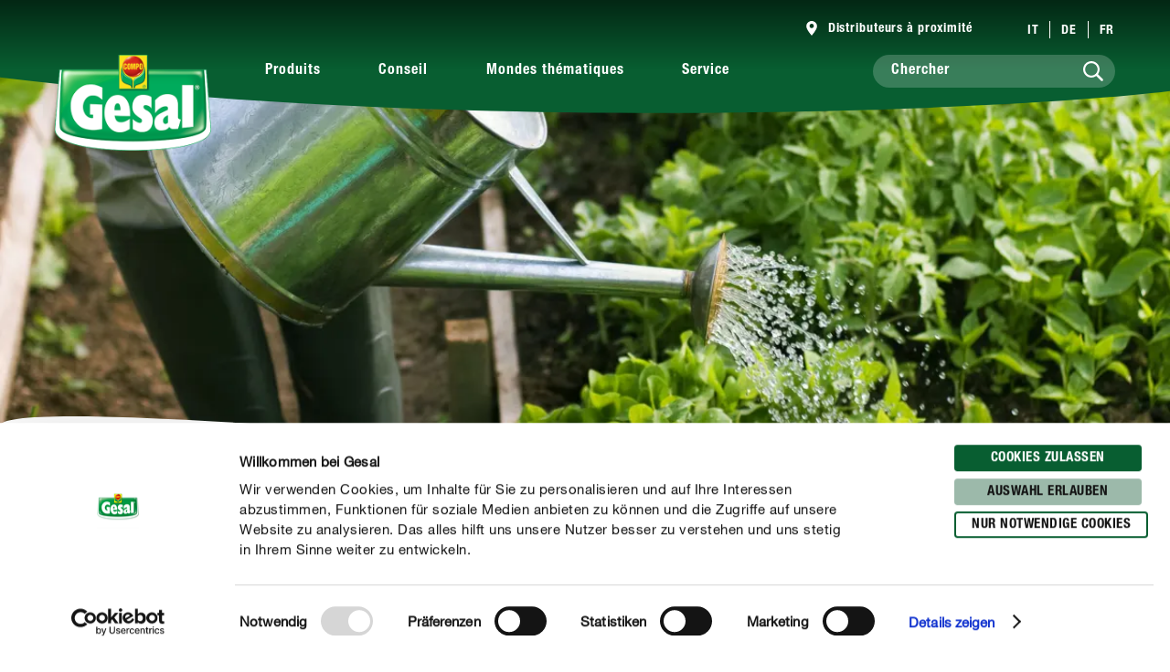

--- FILE ---
content_type: text/html; charset=utf-8
request_url: https://www.gesal.ch/fr/conseil/entretien-des-plantes/principes-de-base/arrosage/principes-arrosage
body_size: 49336
content:
<!DOCTYPE html><html lang="fr-CH" data-sitepath="/ch"><head><meta charSet="utf-8"/><meta name="viewport" content="width=device-width, initial-scale=1"/><script id="Cookiebot" src="https://consent.cookiebot.com/uc.js" data-cbid="426da84f-f07e-43fa-adc6-580e807a4e52" type="text/javascript" defer=""></script><title>Comment bien arroser vos plantes</title><meta name="author" content="mbuechter"/><meta name="keywords" content="Arrosage, eau, entretien des plantes, arroser, arroser les plantes"/><meta name="description" content="Le grand ABC Gesal de l’arrosage. Tout ce que vous devez savoir sur l’arrosage de vos plantes."/><meta name="date" content="2019-11-04T11:13:09.230+01:00"/><meta name="language" content="fr-CH"/><meta name="robots" content="index,follow"/><link rel="canonical" href="https://www.gesal.ch/fr/conseil/entretien-des-plantes/principes-de-base/arrosage/principes-arrosage"/><link sizes="114x114" rel="apple-touch-icon-precomposed" href="https://www.compo.de/dam/jcr:c912f64c-ed6f-4eb6-b5ef-b328cf2adcfa/apple-touch-icon-114x114.png"/><link sizes="120x120" rel="apple-touch-icon-precomposed" href="https://www.compo.de/dam/jcr:96f82950-e1d3-460e-893d-ac2f4cf69d43/apple-touch-icon-120x120.png"/><link sizes="144x144" rel="apple-touch-icon-precomposed" href="https://www.compo.de/dam/jcr:3b96375b-b780-4f42-b524-3ab906fa0d9e/apple-touch-icon-144x144.png"/><link sizes="152x152" rel="apple-touch-icon-precomposed" href="https://www.compo.de/dam/jcr:094c0320-2a85-4f73-804d-9aec3f32c1a6/apple-touch-icon-152x152.png"/><link sizes="57x57" rel="apple-touch-icon-precomposed" href="https://www.compo.de/dam/jcr:97057588-4cd5-4efd-bd2d-f0551fd7ca7a/apple-touch-icon-57x57.png"/><link sizes="60x60" rel="apple-touch-icon-precomposed" href="https://www.compo.de/dam/jcr:e9b4eb93-fdb5-4e4c-8bf9-8197dacce94b/apple-touch-icon-60x60.png"/><link sizes="72x72" rel="apple-touch-icon-precomposed" href="https://www.compo.de/dam/jcr:7b7e126f-850a-4cc2-9858-6e6e6d0f45be/apple-touch-icon-72x72.png"/><link sizes="76x76" rel="apple-touch-icon-precomposed" href="https://www.compo.de/dam/jcr:f978b06c-b634-435d-ac97-28933819d912/apple-touch-icon-76x76.png"/><link sizes="16x16" rel="icon" href="https://www.compo.de/dam/jcr:d094aa3f-9a04-4ab1-abe6-36e1beb48c0c/favicon-16x16.png" type="image/png"/><link sizes="196x196" rel="icon" href="https://www.compo.de/dam/jcr:6da28e92-e4f7-4b3c-b43f-5201660fdbc1/favicon-196x196.png" type="image/png"/><link sizes="32x32" rel="icon" href="https://www.compo.de/dam/jcr:81680b6e-5e9d-4357-a7d9-65479ef5cb31/favicon-32x32.png" type="image/png"/><link sizes="96x96" rel="icon" href="https://www.compo.de/dam/jcr:c9264900-92ab-4968-bd80-9353211e08af/favicon-96x96.png" type="image/png"/><link rel="alternate" href="https://www.compo.pt/guia/cuidar-das-plantas/fundamentos/rega/regar-plantas" hreflang="pt-PT"/><link rel="alternate" href="https://www.compo.com/ua/gaid/doglyad-za-roslinami/osnovi/poliv/pravilniy-poliv" hreflang="uk-UA"/><link rel="alternate" href="https://www.compo.com/cz/rady-a-tipy/pece-o-rostliny/zaklady/zavlazovani/zaklady-zavlazovani" hreflang="cs-CZ"/><link rel="alternate" href="https://www.compo.hu/utmutatok/novenyapolas/alapok/ontozes/helyes-ontozes" hreflang="hu-HU"/><link rel="alternate" href="https://www.algoflash.fr/conseils-et-inspirations/le-jardinage-de-a-a-z/premiers-pas/arrosage/principes-arrosage" hreflang="fr-FR"/><link rel="alternate" href="https://www.compo.si/vodici/oskrba-rastlin/osnove/zalivanje/kako-ustrezno-zalivati-rastline" hreflang="sl-SI"/><link rel="alternate" href="https://www.compo.ro/ghid/ingrijire/de-baza/udare/cum-udam-corect" hreflang="ro-RO"/><link rel="alternate" href="https://www.compo.hr/vodic/njega-biljaka/osnove/zalijevanje/pravilno-zalijevanje" hreflang="hr-HR"/><link rel="alternate" href="https://www.compo.nl/advies/plantenverzorging/basisprincipes/begieten/basics-water-geeft" hreflang="nl-NL"/><link rel="alternate" href="https://www.compo.com/int/guide/plant-care/basics/watering/to-water-properly" hreflang="en-US"/><link rel="alternate" href="https://www.gesal.ch/it/manuale/cura-delle-piante/fondamenti/irrigazione/nozioni-di-base-irrigazione" hreflang="it-CH"/><link rel="alternate" href="https://www.gesal.ch/de/ratgeber/pflanzenpflege/grundlagen/bewaesserung/grundlagen-bewaesserung" hreflang="de-CH"/><link rel="alternate" href="https://www.gesal.ch/fr/conseil/entretien-des-plantes/principes-de-base/arrosage/principes-arrosage" hreflang="fr-CH"/><link rel="alternate" href="https://www.compo.be/nl/advies/plantenverzorging/basisprincipes/begieten/basics-water-geeft" hreflang="nl-BE"/><link rel="alternate" href="https://www.compo-hobby.it/manuale/cura-delle-piante/l-abc-del-giardiniere-fai-da-te/irrigazione/nozioni-di-base-irrigazione" hreflang="it-IT"/><link rel="alternate" href="https://www.compo.com/sk/rady-a-tipy/starostlivost-o-rastliny/zaklady/zavlazovanie/zaklady-zalievania" hreflang="sk-SK"/><link rel="alternate" href="https://www.compo.es/consejos/cuidados-de-las-plantas/fundamentos/riego/como-regar-plantas" hreflang="es-ES"/><link rel="alternate" href="https://www.compo.be/fr/conseil/entretien-des-plantes/principes-de-base/arrosage/principes-arrosage" hreflang="fr-BE"/><link rel="alternate" href="https://www.compo.de/ratgeber/pflanzenpflege/grundlagen/bewaesserung/grundlagen-bewaesserung" hreflang="de"/><meta name="google-site-verification" content="jVJP1qypoEO6mhEmilIx9KIs8tvEJ_fNVtc7ZkdJiac"/><meta name="theme-color" content="#085E31"/><meta property="og:title" content="L’ABC de l’arrosage "/><meta property="og:description" content="Le grand ABC Gesal de l’arrosage. Tout ce que vous devez savoir sur l’arrosage de vos plantes."/><meta property="og:type"/><meta property="og:image" content="https://www.compo.de/dam/jcr:87f8ac46-a1db-4b5a-86ac-2ee98a89a3bb/basics-watering_grundlagen-bewaesserung_01.jpg?x=56&amp;y=58"/><meta property="og:url" content="https://www.gesal.ch/fr/conseil/entretien-des-plantes/principes-de-base/arrosage/principes-arrosage"/><meta property="og:locale" content="fr_CH"/><meta property="twitter:card" content="summary"/><script>window.ENDPOINTS_MAP = {"portraits":"/.rest/search/v1/content/portraits/ch/fr","topics":"/.rest/search/v1/content/topics/ch/fr","pests":"/.rest/search/v1/content/pests/ch/fr","products":"/.rest/search/v1/products/pim/ch/fr"}</script><meta name="next-head-count" content="52"/><link rel="preconnect" href="https://cdn.fonts.net"/><link rel="stylesheet" href="/css/webfonts.css"/><style data-styled="" data-styled-version="5.2.1">html,body,div,span,applet,object,iframe,h1,h2,h3,h4,h5,h6,p,blockquote,pre,a,abbr,acronym,address,big,cite,code,del,dfn,em,img,ins,kbd,q,s,samp,small,strike,strong,sub,sup,tt,var,b,u,i,center,dl,dt,dd,ol,ul,li,fieldset,form,label,legend,table,caption,tbody,tfoot,thead,tr,th,td,article,aside,canvas,details,embed,figure,figcaption,footer,header,hgroup,main,menu,nav,output,ruby,section,summary,time,mark,audio,video{margin:0;padding:0;border:0;font-size:100%;font:inherit;vertical-align:baseline;}/*!sc*/
article,aside,details,figcaption,figure,footer,header,hgroup,main,menu,nav,section{display:block;}/*!sc*/
*[hidden]{display:none;}/*!sc*/
body{line-height:1;}/*!sc*/
ol,ul{list-style:none;}/*!sc*/
blockquote,q{quotes:none;}/*!sc*/
blockquote:before,blockquote:after,q:before,q:after{content:'';content:none;}/*!sc*/
table{border-collapse:collapse;border-spacing:0;}/*!sc*/
body{font-family:"NeueHelveticaPaneuropean55Roman",Roboto,Arial,sans-serif;background:#FFF !important;}/*!sc*/
sup{font-size:smaller;vertical-align:super;}/*!sc*/
sub{font-size:smaller;vertical-align:sub;}/*!sc*/
.rsg--hasSidebar-2 .rsg--content-3{max-width:1000px !important;padding:16px 32px !important;margin:0 auto !important;}/*!sc*/
.rsg--hasSidebar-2 div[class^='rsg--preview'],div[class*=' rsg--preview']{border:1px #e8e8e8 solid !important;padding:16px !important;}/*!sc*/
.rsg--hasSidebar-2 div[class^='rsg--preview'],.rsg--hasSidebar-2 div[class*=' rsg--preview']{border:1px #e8e8e8 solid !important;padding:16px !important;}/*!sc*/
.rsg--content-3{max-width:100% !important;padding:0 !important;margin:0 !important;overflow:hidden;}/*!sc*/
div[class^='rsg--preview'],div[class*=' rsg--preview']{border:transparent !important;padding:0 !important;}/*!sc*/
header[class^='rsg--header'],header[class*=' rsg--header'],div[class^='rsg--tab'],div[class*=' rsg--tab'],ya div[class^='rsg--controls'],div[class*=' rsg--controls']{padding:0 20px;}/*!sc*/
*,:before,:after{box-sizing:border-box !important;}/*!sc*/
a{-webkit-text-decoration:none;text-decoration:none;}/*!sc*/
input::-ms-clear{display:none;width :0;height:0;}/*!sc*/
input::-ms-reveal{display:none;width :0;height:0;}/*!sc*/
input::-webkit-search-decoration,input::-webkit-search-cancel-button,input::-webkit-search-results-button,input::-webkit-search-results-decoration{display:none;}/*!sc*/
#CybotCookiebotDialog{border:none !important;border-radius:0 !important;}/*!sc*/
#CybotCookiebotDialog *,#CybotCookiebotDialog *:before,#CybotCookiebotDialog *:after{box-sizing:content-box !important;font-family:"NeueHelveticaPaneuropean55Roman",Roboto,Arial,sans-serif !important;}/*!sc*/
#CybotCookiebotDialog #CybotCookiebotDialogBodyContentText{line-height:1.5 !important;}/*!sc*/
#CybotCookiebotDialog h2{font-family:"NeueHelveticaPaneuropean77CondensedBold",Roboto,Arial,sans-serif !important;}/*!sc*/
#CybotCookiebotDialog .CybotCookiebotDialogBodyButton{border-radius:15px;border:2px solid #085E31 !important;font-family:"NeueHelveticaPaneuropean77CondensedBold",Roboto,Arial,sans-serif !important;text-transform:uppercase;-webkit-letter-spacing:0.5px;-moz-letter-spacing:0.5px;-ms-letter-spacing:0.5px;letter-spacing:0.5px;width:auto !important;padding:4px 17px 3px !important;-webkit-transition:all 250ms ease;transition:all 250ms ease;}/*!sc*/
#CybotCookiebotDialog .CybotCookiebotDialogBodyButton:hover,#CybotCookiebotDialog .CybotCookiebotDialogBodyButton:focus{box-shadow:0 0.1875rem 0.625rem 0 rgba(0,0,0,0.2);}/*!sc*/
#CybotCookiebotDialog #CybotCookiebotDialogBodyLevelButtonLevelOptinDeclineAll{background-color:#CACACA !important;border-color:#CACACA !important;}/*!sc*/
#CybotCookiebotDialog #CybotCookiebotDialogBodyLevelButtonLevelOptinDeclineAll:hover,#CybotCookiebotDialog #CybotCookiebotDialogBodyLevelButtonLevelOptinDeclineAll:focus{background-color:#FFFFFF !important;color:#CACACA !important;}/*!sc*/
#CybotCookiebotDialog #CybotCookiebotDialogBodyLevelButtonLevelOptinAllowallSelection{background-color:#9cb9aa !important;border-color:#9cb9aa !important;}/*!sc*/
#CybotCookiebotDialog #CybotCookiebotDialogBodyLevelButtonLevelOptinAllowallSelection:hover,#CybotCookiebotDialog #CybotCookiebotDialogBodyLevelButtonLevelOptinAllowallSelection:focus{background-color:#FFFFFF !important;color:#9cb9aa !important;}/*!sc*/
#CybotCookiebotDialog #CybotCookiebotDialogBodyLevelButtonLevelOptinAllowAll{background-color:#085E31 !important;border-color:#085E31 !important;}/*!sc*/
#CybotCookiebotDialog #CybotCookiebotDialogBodyLevelButtonLevelOptinAllowAll:hover,#CybotCookiebotDialog #CybotCookiebotDialogBodyLevelButtonLevelOptinAllowAll:focus{background-color:#FFFFFF !important;color:#085E31 !important;}/*!sc*/
data-styled.g1[id="sc-global-hBCbQQ1"]{content:"sc-global-hBCbQQ1,"}/*!sc*/
.dXBBXV{display:block;position:relative;top:-7.875rem;}/*!sc*/
@media(min-width:40em){.dXBBXV{top:-11.25rem;}}/*!sc*/
data-styled.g3[id="ScrollAnchor__StyledScrollAnchor-sc-24gkwm-0"]{content:"dXBBXV,"}/*!sc*/
.rnIFt{font-family:"NeueHelveticaPaneuropean77CondensedBold",Roboto,Arial,sans-serif;font-size:1.25rem;color:#434343;-webkit-letter-spacing:0;-moz-letter-spacing:0;-ms-letter-spacing:0;letter-spacing:0;line-height:1.375rem;margin:0 0 0.9375rem;}/*!sc*/
@media(min-width:40em){.rnIFt{font-size:1.875rem;line-height:2.25rem;}}/*!sc*/
.rnIFt:first-child{padding-top:2px;}/*!sc*/
.lfWLPc{font-family:"NeueHelveticaPaneuropean77CondensedBold",Roboto,Arial,sans-serif;font-size:0.875rem;color:#434343;-webkit-letter-spacing:0.5px;-moz-letter-spacing:0.5px;-ms-letter-spacing:0.5px;letter-spacing:0.5px;line-height:1rem;text-transform:uppercase;margin:0 0 0.375rem;}/*!sc*/
@media(min-width:40em){.lfWLPc{line-height:1.5rem;margin:0;}}/*!sc*/
.lfWLPc:first-child{padding-top:2px;}/*!sc*/
.iOkpQW{font-family:"NeueHelveticaPaneuropean77CondensedBold",Roboto,Arial,sans-serif;font-size:1.75rem;color:#434343;-webkit-letter-spacing:0;-moz-letter-spacing:0;-ms-letter-spacing:0;letter-spacing:0;line-height:1.875rem;margin:0 0 0.9375rem;}/*!sc*/
@media(min-width:40em){.iOkpQW{font-size:2.125rem;line-height:2.375rem;}}/*!sc*/
.iOkpQW:first-child{padding-top:2px;}/*!sc*/
.FfYtq{font-family:"NeueHelveticaPaneuropean77CondensedBold",Roboto,Arial,sans-serif;font-size:1rem;color:#434343;-webkit-letter-spacing:0;-moz-letter-spacing:0;-ms-letter-spacing:0;letter-spacing:0;line-height:1.25rem;margin:0 0 0.9375rem;}/*!sc*/
@media(min-width:40em){.FfYtq{font-size:1.25rem;line-height:1.5rem;}}/*!sc*/
.FfYtq:first-child{padding-top:2px;}/*!sc*/
.hMUsaX{font-family:"NeueHelveticaPaneuropean77CondensedBold",Roboto,Arial,sans-serif;font-size:1.125rem;color:#434343;-webkit-letter-spacing:0;-moz-letter-spacing:0;-ms-letter-spacing:0;letter-spacing:0;line-height:1.25rem;margin:0 0 0.9375rem;}/*!sc*/
@media(min-width:40em){.hMUsaX{font-size:1.5rem;line-height:1.75rem;}}/*!sc*/
.hMUsaX:first-child{padding-top:2px;}/*!sc*/
.gDUXFr{font-family:"NeueHelveticaPaneuropean77CondensedBold",Roboto,Arial,sans-serif;font-size:1rem;color:#434343;-webkit-letter-spacing:0;-moz-letter-spacing:0;-ms-letter-spacing:0;letter-spacing:0;line-height:1.25rem;margin:0 0 0.9375rem;}/*!sc*/
.gDUXFr:first-child{padding-top:2px;}/*!sc*/
data-styled.g4[id="Headline__StyledHeadline-sc-11zsl34-0"]{content:"rnIFt,lfWLPc,iOkpQW,FfYtq,hMUsaX,gDUXFr,"}/*!sc*/
.ilJiAY{width:100%;max-width:1920px;margin:0 auto;}/*!sc*/
data-styled.g9[id="Container__ContainerFull-sc-1ckmdjm-0"]{content:"ilJiAY,"}/*!sc*/
.kxRXhZ{display:-webkit-box;display:-webkit-flex;display:-ms-flexbox;display:flex;-webkit-flex-direction:row;-ms-flex-direction:row;flex-direction:row;-webkit-align-items:flex-start;-webkit-box-align:flex-start;-ms-flex-align:flex-start;align-items:flex-start;-webkit-flex-wrap:wrap;-ms-flex-wrap:wrap;flex-wrap:wrap;max-width:100%;margin:0 auto;padding:0 10px;width:100%;}/*!sc*/
@media(min-width:40em){.kxRXhZ{width:40em;}}/*!sc*/
@media(min-width:58.125em){.kxRXhZ{width:58.125em;}}/*!sc*/
@media(min-width:75em){.kxRXhZ{width:75em;}}/*!sc*/
data-styled.g10[id="Container__ContainerStyled-sc-1ckmdjm-1"]{content:"kxRXhZ,"}/*!sc*/
.fHgvmX{font-family:"NeueHelveticaPaneuropean55Roman",Roboto,Arial,sans-serif;font-size:1.25rem;color:#434343;-webkit-letter-spacing:0;-moz-letter-spacing:0;-ms-letter-spacing:0;letter-spacing:0;line-height:1.875rem;margin:0 0 0.9375rem;}/*!sc*/
.bbWCFN{font-family:"NeueHelveticaPaneuropean55Roman",Roboto,Arial,sans-serif;font-size:1rem;color:#434343;-webkit-letter-spacing:0;-moz-letter-spacing:0;-ms-letter-spacing:0;letter-spacing:0;line-height:1.625rem;margin:0 0 0.9375rem;}/*!sc*/
.iqmebs{font-family:"NeueHelveticaPaneuropean55Roman",Roboto,Arial,sans-serif;font-size:0.875rem;color:#434343;-webkit-letter-spacing:0;-moz-letter-spacing:0;-ms-letter-spacing:0;letter-spacing:0;line-height:1.375rem;margin:0 0 0.9375rem;}/*!sc*/
data-styled.g12[id="Text__TextStyled-wj9cag-0"]{content:"fHgvmX,bbWCFN,iqmebs,"}/*!sc*/
.dDNLfp{display:inline-block;width:1rem;height:1rem;width:100%;height:100%;}/*!sc*/
.hRQHqZ{display:inline-block;width:1rem;height:1rem;width:1.125rem;height:1.125rem;}/*!sc*/
.egeTDC{display:inline-block;width:1rem;height:1rem;}/*!sc*/
data-styled.g20[id="Icon__IconStyled-hnqdyq-0"]{content:"dDNLfp,hRQHqZ,egeTDC,"}/*!sc*/
.igMkrR{position:relative;display:block;margin-bottom:0.9375rem;}/*!sc*/
.gVvIRQ{position:relative;display:block;margin-bottom:2.5rem;}/*!sc*/
@media(min-width:40em){.gVvIRQ{margin-bottom:3.75rem;}}/*!sc*/
.dnOIFz{position:relative;display:block;margin-bottom:3.75rem;}/*!sc*/
@media(min-width:40em){.dnOIFz{margin-bottom:5.625rem;}}/*!sc*/
.jPFIyo{position:relative;display:block;margin-bottom:1.5625rem;}/*!sc*/
@media(min-width:40em){.jPFIyo{margin-bottom:1.875rem;}}/*!sc*/
data-styled.g22[id="DistanceElement-cdx4v2-0"]{content:"igMkrR,gVvIRQ,dnOIFz,jPFIyo,"}/*!sc*/
.BQmcE{display:block;position:relative;padding:0.375rem 2.25rem;border-radius:1.25rem;font-family:"NeueHelveticaPaneuropean77CondensedBold",Roboto,Arial,sans-serif;font-size:0.875rem;line-height:1.5rem;-webkit-letter-spacing:0.5px;-moz-letter-spacing:0.5px;-ms-letter-spacing:0.5px;letter-spacing:0.5px;text-transform:uppercase;text-align:center;-webkit-text-decoration:none;text-decoration:none;box-shadow:0 0 0 0 rgba(0,0,0,0);-webkit-transition:all 250ms ease;transition:all 250ms ease;border:0.125rem solid transparent;background-color:#FFFFFF;border-color:#085E31;box-shadow:0 0 0 0 rgba(0,0,0,0);}/*!sc*/
.BQmcE span{-webkit-transition:color 250ms ease;transition:color 250ms ease;}/*!sc*/
@media(min-width:40em){.BQmcE{display:inline-block;}}/*!sc*/
.BQmcE:hover,.BQmcE:focus,.BQmcE:active{box-shadow:0 0.375rem 1.25rem 0 rgba(0,0,0,0.2);background-color:#FFFFFF;}/*!sc*/
.BQmcE:hover,.BQmcE:focus,.BQmcE:active,.BQmcE:hover > span,.BQmcE:focus > span,.BQmcE:active > span{color:#000000;}/*!sc*/
.BQmcE,.BQmcE > span{color:#085E31;}/*!sc*/
.BQmcE:hover,.BQmcE:focus,.BQmcE:active{box-shadow:0 0.375rem 1.25rem 0 rgba(0,0,0,0.2);background-color:#085E31;}/*!sc*/
.BQmcE:hover,.BQmcE:focus,.BQmcE:active,.BQmcE:hover > span,.BQmcE:focus > span,.BQmcE:active > span{color:#FFFFFF;}/*!sc*/
data-styled.g29[id="Button__AnchorStyled-sc-1yruboe-0"]{content:"BQmcE,"}/*!sc*/
.OvGPe{display:block;max-width:100%;height:auto;}/*!sc*/
data-styled.g34[id="Image__Img-t02b8c-1"]{content:"OvGPe,"}/*!sc*/
.vIWea{display:-webkit-box;display:-webkit-flex;display:-ms-flexbox;display:flex;-webkit-box-pack:start;-webkit-justify-content:flex-start;-ms-flex-pack:start;justify-content:flex-start;-webkit-flex-direction:row;-ms-flex-direction:row;flex-direction:row;-webkit-flex-wrap:wrap;-ms-flex-wrap:wrap;flex-wrap:wrap;width:100%;max-width:100%;}/*!sc*/
data-styled.g45[id="Row-kh5793-0"]{content:"vIWea,"}/*!sc*/
.eZBMeR{position:relative;padding:0 10px;width:100%;margin-left:0%;}/*!sc*/
.XjRXA{position:relative;padding:0 10px;width:0%;margin-left:0%;}/*!sc*/
@media(min-width:40em){.XjRXA{width:100%;}}/*!sc*/
@media(min-width:58.125em){.XjRXA{width:25%;}}/*!sc*/
@media(min-width:40em){.XjRXA{margin-left:0%;}}/*!sc*/
@media(min-width:58.125em){.XjRXA{margin-left:75%;}}/*!sc*/
.bwdTMX{position:relative;padding:0 10px;width:100%;margin-left:0%;}/*!sc*/
@media(min-width:40em){.bwdTMX{width:100%;}}/*!sc*/
@media(min-width:58.125em){.bwdTMX{width:75%;}}/*!sc*/
.hzLIHB{position:relative;padding:0 10px;width:100%;margin-left:0%;}/*!sc*/
@media(min-width:40em){.hzLIHB{width:75%;}}/*!sc*/
@media(min-width:40em){.hzLIHB{margin-left:12.5%;}}/*!sc*/
.hltsjf{position:relative;padding:0 10px;width:100%;margin-left:0%;}/*!sc*/
@media(min-width:40em){.hltsjf{width:100%;}}/*!sc*/
@media(min-width:58.125em){.hltsjf{width:83.33333333333334%;}}/*!sc*/
.eKRKBZ{position:relative;padding:0 10px;width:100%;margin-left:0%;}/*!sc*/
@media(min-width:40em){.eKRKBZ{width:83.33333333333334%;}}/*!sc*/
.dOIsNT{position:relative;padding:0 10px;width:33.33333333333333%;margin-left:33.33333333333333%;}/*!sc*/
@media(min-width:40em){.dOIsNT{width:16.666666666666664%;}}/*!sc*/
@media(min-width:40em){.dOIsNT{margin-left:0%;}}/*!sc*/
.cTQOvc{position:relative;padding:0 10px;width:100%;margin-left:0%;}/*!sc*/
@media(min-width:40em){.cTQOvc{width:83.33333333333334%;}}/*!sc*/
@media(min-width:58.125em){.cTQOvc{width:66.66666666666666%;}}/*!sc*/
.iteqEY{position:relative;padding:0 10px;width:100%;margin-left:0%;}/*!sc*/
@media(min-width:40em){.iteqEY{width:41.66666666666667%;}}/*!sc*/
@media(min-width:40em){.iteqEY{margin-left:58.333333333333336%;}}/*!sc*/
.iIUEwj{position:relative;padding:0 10px;width:100%;margin-left:0%;}/*!sc*/
@media(min-width:40em){.iIUEwj{width:100%;}}/*!sc*/
@media(min-width:58.125em){.iIUEwj{width:83.33333333333334%;}}/*!sc*/
@media(min-width:75em){.iIUEwj{width:66.66666666666666%;}}/*!sc*/
@media(min-width:40em){.iIUEwj{margin-left:0%;}}/*!sc*/
@media(min-width:58.125em){.iIUEwj{margin-left:8.333333333333332%;}}/*!sc*/
@media(min-width:75em){.iIUEwj{margin-left:16.666666666666664%;}}/*!sc*/
.fWhTEr{position:relative;padding:0 10px;width:100%;margin-left:0%;}/*!sc*/
@media(min-width:40em){.fWhTEr{width:83.33333333333334%;}}/*!sc*/
@media(min-width:58.125em){.fWhTEr{width:45.83333333333333%;}}/*!sc*/
@media(min-width:75em){.fWhTEr{width:50%;}}/*!sc*/
.hoqWfZ{position:relative;padding:0 10px;width:100%;margin-left:0%;}/*!sc*/
@media(min-width:40em){.hoqWfZ{width:41.66666666666667%;}}/*!sc*/
@media(min-width:58.125em){.hoqWfZ{width:20.833333333333336%;}}/*!sc*/
@media(min-width:75em){.hoqWfZ{width:16.666666666666664%;}}/*!sc*/
@media(min-width:40em){.hoqWfZ{margin-left:0%;}}/*!sc*/
@media(min-width:58.125em){.hoqWfZ{margin-left:0%;}}/*!sc*/
@media(min-width:75em){.hoqWfZ{margin-left:8.333333333333332%;}}/*!sc*/
.dyqJTi{position:relative;padding:0 10px;width:100%;margin-left:0%;}/*!sc*/
@media(min-width:40em){.dyqJTi{width:41.66666666666667%;}}/*!sc*/
@media(min-width:58.125em){.dyqJTi{width:20.833333333333336%;}}/*!sc*/
@media(min-width:75em){.dyqJTi{width:16.666666666666664%;}}/*!sc*/
data-styled.g46[id="Col__Column-ur30mi-0"]{content:"eZBMeR,XjRXA,bwdTMX,hzLIHB,hltsjf,eKRKBZ,dOIsNT,cTQOvc,iteqEY,iIUEwj,fWhTEr,hoqWfZ,dyqJTi,"}/*!sc*/
.iIitxd{font-family:"NeueHelveticaPaneuropean55Roman",Roboto,Arial,sans-serif;font-size:1rem;color:#434343;-webkit-letter-spacing:0;-moz-letter-spacing:0;-ms-letter-spacing:0;letter-spacing:0;line-height:1.625rem;margin-bottom:1.875rem;}/*!sc*/
.iIitxd h1,.iIitxd h2{font-family:"NeueHelveticaPaneuropean77CondensedBold",Roboto,Arial,sans-serif;font-size:1.25rem;color:#434343;-webkit-letter-spacing:0;-moz-letter-spacing:0;-ms-letter-spacing:0;letter-spacing:0;line-height:1.375rem;margin:0 0 0.9375rem;}/*!sc*/
@media(min-width:40em){.iIitxd h1,.iIitxd h2{font-size:1.875rem;line-height:2.25rem;}}/*!sc*/
.iIitxd h3{font-family:"NeueHelveticaPaneuropean77CondensedBold",Roboto,Arial,sans-serif;font-size:1.125rem;color:#434343;-webkit-letter-spacing:0;-moz-letter-spacing:0;-ms-letter-spacing:0;letter-spacing:0;line-height:1.25rem;margin:0 0 0.9375rem;}/*!sc*/
@media(min-width:40em){.iIitxd h3{font-size:1.5rem;line-height:1.75rem;}}/*!sc*/
.iIitxd h4{font-family:"NeueHelveticaPaneuropean77CondensedBold",Roboto,Arial,sans-serif;font-size:1rem;color:#434343;-webkit-letter-spacing:0;-moz-letter-spacing:0;-ms-letter-spacing:0;letter-spacing:0;line-height:1.25rem;margin:0 0 0.9375rem;}/*!sc*/
@media(min-width:40em){.iIitxd h4{font-size:1.25rem;line-height:1.5rem;}}/*!sc*/
.iIitxd h5{font-family:"NeueHelveticaPaneuropean77CondensedBold",Roboto,Arial,sans-serif;font-size:1rem;color:#434343;-webkit-letter-spacing:0;-moz-letter-spacing:0;-ms-letter-spacing:0;letter-spacing:0;line-height:1.25rem;margin:0 0 0.9375rem;}/*!sc*/
.iIitxd p{margin:0 0 0.9375rem;}/*!sc*/
.iIitxd b,.iIitxd strong{font-family:"NeueHelveticaPaneuropean75Bold",Roboto,Arial,sans-serif;}/*!sc*/
.iIitxd small{font-family:"NeueHelveticaPaneuropean55Roman",Roboto,Arial,sans-serif;font-size:0.6875rem;color:#434343;-webkit-letter-spacing:0;-moz-letter-spacing:0;-ms-letter-spacing:0;letter-spacing:0;line-height:1rem;display:inline-block;}/*!sc*/
.iIitxd i,.iIitxd em{font-style:italic;}/*!sc*/
.iIitxd a{-webkit-text-decoration:none;text-decoration:none;color:inherit;border-bottom:1px solid #434343;overflow-wrap:break-word;}/*!sc*/
.iIitxd a:hover,.iIitxd a:focus{color:#085E31;border-bottom-color:#085E31;}/*!sc*/
.iIitxd ul,.iIitxd ol{padding:0;margin:0 0 0.9375rem;list-style:none;}/*!sc*/
.iIitxd ul li,.iIitxd ol li{margin-bottom:0.5rem;position:relative;display:-webkit-box;display:-webkit-flex;display:-ms-flexbox;display:flex;}/*!sc*/
.iIitxd ul li:last-child,.iIitxd ol li:last-child{margin-bottom:0;}/*!sc*/
.iIitxd ul > li:before{content:"•";-webkit-flex:0 0 auto;-ms-flex:0 0 auto;flex:0 0 auto;font-size:0.625rem;line-height:1;padding-top:0.5rem;}/*!sc*/
.iIitxd ul.award > li:before{content:'';padding-top:0;padding-right:0;margin-right:0.625rem;width:1.3125rem;height:1.8125rem;background-image:url('/images/icons/award.svg');background-size:100% 100%;}/*!sc*/
.iIitxd ul.arrow > li:before{content:'';padding-top:0;padding-right:0;margin-top:0.625rem;width:1.3125rem;height:0.375rem;background-image:url('/images/icons/arrow.svg');background-size:100% 100%;}/*!sc*/
.iIitxd ul.checkmark > li:before{content:'';padding-top:0;padding-right:0;margin-top:0.125rem;width:1.3125rem;height:1.3125rem;background-image:url('/images/icons/checkmark.svg');background-size:100% 100%;}/*!sc*/
.iIitxd ol > li:before,.iIitxd ul > li:before{margin-right:0.75rem;}/*!sc*/
.iIitxd ol > li,.iIitxd ul > li{margin-bottom:0.75rem;}/*!sc*/
.iIitxd ol > li:last-child,.iIitxd ul > li:last-child{margin-bottom:0;}/*!sc*/
.iIitxd ol{counter-reset:li;margin:0 0 0.9375rem 0;}/*!sc*/
.iIitxd ol > li:before{min-width:1.3125rem;width:1.3125rem;height:1.3125rem;background-image:url('/images/icons/ring.svg');background-size:100% 100%;background-repeat:no-repeat;color:#434343;font-family:"NeueHelveticaPaneuropean77CondensedBold",Roboto,Arial,sans-serif;font-size:0.875rem;line-height:1.3125rem;text-align:center;counter-increment:li;content:counter(li);display:-webkit-inline-box;display:-webkit-inline-flex;display:-ms-inline-flexbox;display:inline-flex;-webkit-align-items:center;-webkit-box-align:center;-ms-flex-align:center;align-items:center;-webkit-box-pack:center;-webkit-justify-content:center;-ms-flex-pack:center;justify-content:center;box-sizing:border-box;position:relative;top:2px;padding-top:0.25rem;}/*!sc*/
.iIitxd.isWindows ol > li:before{padding-top:0;}/*!sc*/
.iIitxd table{width:100%;background-color:#FFFFFF;table-layout:fixed;}/*!sc*/
.iIitxd th{font-family:"NeueHelveticaPaneuropean77CondensedBold",Roboto,Arial,sans-serif;font-size:0.875rem;color:#434343;-webkit-letter-spacing:0.5px;-moz-letter-spacing:0.5px;-ms-letter-spacing:0.5px;letter-spacing:0.5px;line-height:1rem;text-transform:uppercase;margin:0 0 0.375rem;padding:0.25rem 0.9375rem;text-align:left;}/*!sc*/
@media(min-width:40em){.iIitxd th{line-height:1.5rem;margin:0;}}/*!sc*/
@media(max-width:58.125em){.iIitxd th{display:none;}}/*!sc*/
.iIitxd tr{border-bottom:0.125rem solid #F3F3F3;}/*!sc*/
.iIitxd tr:first-of-type td{font-family:"NeueHelveticaPaneuropean77CondensedBold",Roboto,Arial,sans-serif;font-size:0.875rem;color:#434343;-webkit-letter-spacing:0.5px;-moz-letter-spacing:0.5px;-ms-letter-spacing:0.5px;letter-spacing:0.5px;line-height:1rem;text-transform:uppercase;margin:0 0 0.375rem;padding:0.25rem 0.9375rem;text-align:left;}/*!sc*/
@media(min-width:40em){.iIitxd tr:first-of-type td{line-height:1.5rem;margin:0;}}/*!sc*/
@media(max-width:58.125em){.iIitxd tr:first-of-type td{display:none;}}/*!sc*/
@media(max-width:58.125em){.iIitxd tr{display:-webkit-box;display:-webkit-flex;display:-ms-flexbox;display:flex;-webkit-flex-direction:column;-ms-flex-direction:column;flex-direction:column;}}/*!sc*/
@media(max-width:58.125em){.iIitxd tr >:first-child{font-family:"NeueHelveticaPaneuropean77CondensedBold",Roboto,Arial,sans-serif;font-size:1rem;color:#434343;-webkit-letter-spacing:0;-moz-letter-spacing:0;-ms-letter-spacing:0;letter-spacing:0;line-height:1.25rem;padding:0.9375rem 0.9375rem 0.625rem;}.iIitxd tr >:first-child:before{display:none;}.iIitxd tr >:first-child:before{content:none;}}/*!sc*/
.iIitxd td{font-family:"NeueHelveticaPaneuropean55Roman",Roboto,Arial,sans-serif;font-size:1rem;color:#434343;-webkit-letter-spacing:0;-moz-letter-spacing:0;-ms-letter-spacing:0;letter-spacing:0;line-height:1.625rem;padding:0.25rem 0.9375rem;}/*!sc*/
@media(max-width:58.125em){.iIitxd td{font-family:"NeueHelveticaPaneuropean55Roman",Roboto,Arial,sans-serif;font-size:0.875rem;color:#434343;-webkit-letter-spacing:0;-moz-letter-spacing:0;-ms-letter-spacing:0;letter-spacing:0;line-height:1.375rem;padding:0 0.9375rem 0.5rem;}.iIitxd td:before{content:attr(data-before);display:block;font-family:"NeueHelveticaPaneuropean77CondensedBold",Roboto,Arial,sans-serif;font-size:0.625rem;-webkit-letter-spacing:0.42px;-moz-letter-spacing:0.42px;-ms-letter-spacing:0.42px;letter-spacing:0.42px;line-height:0.875rem;color:#707070;text-transform:uppercase;}}/*!sc*/
.iIitxd > *:last-child{margin-bottom:0;}/*!sc*/
.iIitxd caption{font-family:"NeueHelveticaPaneuropean77CondensedBold",Roboto,Arial,sans-serif;font-size:0.875rem;color:#434343;-webkit-letter-spacing:0.5px;-moz-letter-spacing:0.5px;-ms-letter-spacing:0.5px;letter-spacing:0.5px;line-height:1rem;text-transform:uppercase;margin:0 0 0.375rem;color:#FFFFFF;background-color:#085E31;text-transform:none;padding:0.25rem 0.9375rem;margin-bottom:0;text-align:left;}/*!sc*/
@media(min-width:40em){.iIitxd caption{line-height:1.5rem;margin:0;}}/*!sc*/
@media(min-width:40em){.iIitxd .sm-only{display:none;}}/*!sc*/
.iIitxd .pt-10{padding-top:0.625rem;}/*!sc*/
data-styled.g53[id="RichText__RichTextStyled-n6w46d-0"]{content:"iIitxd,"}/*!sc*/
.kwTFco{position:absolute;opacity:0;z-index:-100;}/*!sc*/
data-styled.g54[id="Checkbox__Box-av3ylr-0"]{content:"kwTFco,"}/*!sc*/
.iznddO{display:-webkit-box;display:-webkit-flex;display:-ms-flexbox;display:flex;}/*!sc*/
@media(min-width:40em){}/*!sc*/
data-styled.g55[id="Checkbox__Label-av3ylr-1"]{content:"iznddO,"}/*!sc*/
.gXAHEx{min-height:1.875rem;}/*!sc*/
.gXAHEx div{margin-bottom:0;}/*!sc*/
data-styled.g56[id="Checkbox__TextWrapper-av3ylr-2"]{content:"gXAHEx,"}/*!sc*/
.ktdRzR{position:relative;width:1.5rem;min-width:1.5rem;height:1.5rem;min-height:1.5rem;padding:0.125rem;margin-right:0.75rem;border:0.0625rem solid #919191;border-radius:0.1875rem;cursor:pointer;background-color:#FFFFFF;color:transparent;}/*!sc*/
.ktdRzR:before{content:'';-webkit-transform:translate(-50%,-50%);-ms-transform:translate(-50%,-50%);transform:translate(-50%,-50%);position:absolute;top:50%;left:50%;width:2.5rem;height:2.5rem;}/*!sc*/
@media(min-width:40em){.ktdRzR{width:1.125rem;min-width:1.125rem;height:1.125rem;min-height:1.125rem;padding:0.0625rem;margin-top:0.3125rem;}}/*!sc*/
.Checkbox__Box-av3ylr-0 + .Checkbox__Label-av3ylr-1 > .Checkbox__FakeBox-av3ylr-3:hover,.Checkbox__Box-av3ylr-0:focus + .Checkbox__Label-av3ylr-1 > .ktdRzR{background:#DDDDDD;}/*!sc*/
.Checkbox__Box-av3ylr-0:checked + .Checkbox__Label-av3ylr-1 > .Checkbox__FakeBox-av3ylr-3{background:#085E31;border-color:#085E31;color:#FFFFFF;}/*!sc*/
> .Checkbox__FakeBox-av3ylr-3:hover,.Checkbox__Box-av3ylr-0:checked:focus + .Checkbox__Label-av3ylr-1 > .ktdRzR{opacity:0.85;}/*!sc*/
data-styled.g57[id="Checkbox__FakeBox-av3ylr-3"]{content:"ktdRzR,"}/*!sc*/
.gUhgEA{margin-top:40px;}/*!sc*/
data-styled.g116[id="Pe101TableOfContent__Pe101TableOfContentStyled-r1rdb5-0"]{content:"gUhgEA,"}/*!sc*/
.dhKUFI{margin-bottom:24px;}/*!sc*/
data-styled.g117[id="Pe101TableOfContent__StyledHeadline-r1rdb5-1"]{content:"dhKUFI,"}/*!sc*/
.cZnaZT{display:-webkit-box;display:-webkit-flex;display:-ms-flexbox;display:flex;-webkit-flex-direction:column;-ms-flex-direction:column;flex-direction:column;}/*!sc*/
@media(min-width:40em){.cZnaZT{-webkit-flex-wrap:wrap;-ms-flex-wrap:wrap;flex-wrap:wrap;-webkit-flex-direction:row;-ms-flex-direction:row;flex-direction:row;}}/*!sc*/
data-styled.g118[id="Pe101TableOfContent__StyledFlexBox-r1rdb5-2"]{content:"cZnaZT,"}/*!sc*/
.cqcqAV{font-family:"NeueHelveticaPaneuropean77CondensedBold",Roboto,Arial,sans-serif;font-size:1rem;color:#434343;-webkit-letter-spacing:0;-moz-letter-spacing:0;-ms-letter-spacing:0;letter-spacing:0;line-height:1.25rem;margin:0 0 0.9375rem;font-size:1rem !important;line-height:1.25rem !important;text-align:left;padding-left:calc(1rem + 8px);position:relative;margin-bottom:24px;white-space:nowrap;overflow:hidden;text-overflow:ellipsis;-webkit-transition:-webkit-transform 400ms 0ms ease;-webkit-transition:transform 400ms 0ms ease;transition:transform 400ms 0ms ease;}/*!sc*/
@media(min-width:40em){.cqcqAV{font-size:1.25rem;line-height:1.5rem;}}/*!sc*/
@media(min-width:40em){.cqcqAV{padding-right:25px;white-space:inherit;overflow:visible;}}/*!sc*/
@media(min-width:58.125em){.cqcqAV{padding-right:40px;}}/*!sc*/
.cqcqAV span{position:absolute;left:0;-webkit-transition:color 400ms 0ms ease;transition:color 400ms 0ms ease;color:#085E31;}/*!sc*/
.cqcqAV:hover,.cqcqAV:focus,.cqcqAV:active{-webkit-transform:translateX(0.3125rem);-ms-transform:translateX(0.3125rem);transform:translateX(0.3125rem);}/*!sc*/
.cqcqAV:hover span,.cqcqAV:focus span,.cqcqAV:active span{color:#000000;}/*!sc*/
data-styled.g119[id="Pe101TableOfContent__StyledText-r1rdb5-3"]{content:"cqcqAV,"}/*!sc*/
.iMiNfw{width:2.5rem;height:2.5rem;padding:0.25rem;background:#F3F3F3;color:#000000;border:none;border-radius:50%;-webkit-transition:-webkit-transform 300ms ease;-webkit-transition:transform 300ms ease;transition:transform 300ms ease;-webkit-transform:rotate(180deg);-ms-transform:rotate(180deg);transform:rotate(180deg);cursor:pointer;position:relative;}/*!sc*/
@media(min-width:40em){.iMiNfw{background:#F3F3F3;width:3.75rem;height:3.75rem;}}/*!sc*/
@media(min-width:58.125em){.iMiNfw{background:#F3F3F3;}}/*!sc*/
.iMiNfw > *{position:relative;}/*!sc*/
@media(min-width:40em){.iMiNfw:hover{-webkit-transform:rotate(180deg) translateX(0.625rem);-ms-transform:rotate(180deg) translateX(0.625rem);transform:rotate(180deg) translateX(0.625rem);}.iMiNfw:active{-webkit-transform:rotate(180deg) translateX(0.9375rem);-ms-transform:rotate(180deg) translateX(0.9375rem);transform:rotate(180deg) translateX(0.9375rem);}}/*!sc*/
.iMiNfw:before{content:'';position:absolute;z-index:1;top:-50%;left:-50%;width:200%;height:200%;}/*!sc*/
.iLCBoB{width:2.5rem;height:2.5rem;padding:0.25rem;background:#F3F3F3;color:#000000;border:none;border-radius:50%;-webkit-transition:-webkit-transform 300ms ease;-webkit-transition:transform 300ms ease;transition:transform 300ms ease;-webkit-transform:rotate(0deg);-ms-transform:rotate(0deg);transform:rotate(0deg);cursor:pointer;position:relative;}/*!sc*/
@media(min-width:40em){.iLCBoB{background:#F3F3F3;width:3.75rem;height:3.75rem;}}/*!sc*/
@media(min-width:58.125em){.iLCBoB{background:#F3F3F3;}}/*!sc*/
.iLCBoB > *{position:relative;}/*!sc*/
@media(min-width:40em){.iLCBoB:hover{-webkit-transform:rotate(0deg) translateX(0.625rem);-ms-transform:rotate(0deg) translateX(0.625rem);transform:rotate(0deg) translateX(0.625rem);}.iLCBoB:active{-webkit-transform:rotate(0deg) translateX(0.9375rem);-ms-transform:rotate(0deg) translateX(0.9375rem);transform:rotate(0deg) translateX(0.9375rem);}}/*!sc*/
.iLCBoB:before{content:'';position:absolute;z-index:1;top:-50%;left:-50%;width:200%;height:200%;}/*!sc*/
data-styled.g120[id="SliderButton__SliderButtonStyled-sc-1oe7p2w-0"]{content:"iMiNfw,iLCBoB,"}/*!sc*/
.jWwymB{display:none;position:absolute;z-index:10;top:calc(50% - 20px);}/*!sc*/
@media(min-width:40em){.jWwymB{top:calc(50% - 30px);}.jWwymB.swiper-button-disabled{display:none;}}/*!sc*/
@media(min-width:58.125em){.jWwymB{top:50%;}}/*!sc*/
.kRLEQs{display:block;position:absolute;z-index:10;top:calc(50% - 20px);}/*!sc*/
@media(min-width:40em){.kRLEQs{top:calc(50% - 30px);display:block;}.kRLEQs.swiper-button-disabled{display:none;}}/*!sc*/
@media(min-width:58.125em){.kRLEQs{top:50%;}}/*!sc*/
data-styled.g122[id="SliderButtons__Button-sc-10iosvf-0"]{content:"jWwymB,kRLEQs,"}/*!sc*/
.HWICC{right:-0.625rem;top:calc(50% - 30px) !important;}/*!sc*/
@media(max-width:58.125em){.HWICC{top:calc(50% - 20px) !important;}}/*!sc*/
@media(max-width:40em){.HWICC{top:calc(50% - 20px) !important;}}/*!sc*/
@media(min-width:40em){.HWICC{right:-0.9375rem;}}/*!sc*/
@media(min-width:58.125em){.HWICC{right:-0.9375rem;}}/*!sc*/
@media(min-width:75em){.HWICC{right:-0.9375rem;}}/*!sc*/
data-styled.g123[id="SliderButtons__NextButton-sc-10iosvf-1"]{content:"HWICC,"}/*!sc*/
.gqzxcH{left:-0.625rem;top:calc(50% - 30px) !important;}/*!sc*/
@media(max-width:58.125em){.gqzxcH{top:calc(50% - 20px) !important;}}/*!sc*/
@media(max-width:40em){.gqzxcH{top:calc(50% - 20px) !important;}}/*!sc*/
@media(min-width:40em){.gqzxcH{left:-0.9375rem;}}/*!sc*/
@media(min-width:58.125em){.gqzxcH{left:-0.9375rem;}}/*!sc*/
@media(min-width:75em){.gqzxcH{left:-0.9375rem;}}/*!sc*/
data-styled.g124[id="SliderButtons__PreviousButton-sc-10iosvf-2"]{content:"gqzxcH,"}/*!sc*/
.jGuuoe{width:100%;}/*!sc*/
.jGuuoe .swiper-container{margin:0 auto;position:relative;overflow:hidden;list-style:none;padding:0;z-index:1;}/*!sc*/
.jGuuoe .swiper-container .swiper-notification{position:absolute;left:0;top:0;pointer-events:none;opacity:0;z-index:-1000;}/*!sc*/
.jGuuoe .swiper-container-no-flexbox .swiper-slide{float:left;}/*!sc*/
.jGuuoe .swiper-container-vertical >.swiper-wrapper{-webkit-box-orient:vertical;-webkit-box-direction:normal;-webkit-flex-direction:column;-ms-flex-direction:column;-webkit-flex-direction:column;-ms-flex-direction:column;flex-direction:column;}/*!sc*/
.jGuuoe .swiper-container-vertical >.swiper-pagination-bullets{right:10px;top:50%;-webkit-transform:translate3d(0px,-50%,0);-webkit-transform:translate3d(0px,-50%,0);-ms-transform:translate3d(0px,-50%,0);transform:translate3d(0px,-50%,0);}/*!sc*/
.jGuuoe .swiper-container-vertical >.swiper-pagination-bullets .swiper-pagination-bullet{margin:6px 0;display:block;}/*!sc*/
.jGuuoe .swiper-wrapper{position:relative;width:100%;height:100%;z-index:1;display:-webkit-box;display:-webkit-flex;display:-ms-flexbox;display:-webkit-box;display:-webkit-flex;display:-ms-flexbox;display:flex;-webkit-transition-property:-webkit-transform;-webkit-transition-property:-webkit-transform;-webkit-transition-property:-webkit-transform;transition-property:-webkit-transform;-o-transition-property:transform;-webkit-transition-property:-webkit-transform;-webkit-transition-property:transform;transition-property:transform;-webkit-transition-property:-webkit-transform,-webkit-transform;-webkit-transition-property:transform,-webkit-transform;transition-property:transform,-webkit-transform;-webkit-box-sizing:content-box;box-sizing:content-box;-webkit-transform:translate3d(0px,0,0);-webkit-transform:translate3d(0px,0,0);-ms-transform:translate3d(0px,0,0);transform:translate3d(0px,0,0);}/*!sc*/
.jGuuoe .swiper-container-android .swiper-slide{-webkit-transform:translate3d(0px,0,0);-webkit-transform:translate3d(0px,0,0);-ms-transform:translate3d(0px,0,0);transform:translate3d(0px,0,0);}/*!sc*/
.jGuuoe .swiper-slide{-webkit-flex-shrink:0;-ms-flex-negative:0;-webkit-flex-shrink:0;-ms-flex-negative:0;flex-shrink:0;width:100%;height:auto;position:relative;-webkit-transition-property:-webkit-transform;-webkit-transition-property:-webkit-transform;-webkit-transition-property:-webkit-transform;transition-property:-webkit-transform;-o-transition-property:transform;-webkit-transition-property:-webkit-transform;-webkit-transition-property:transform;transition-property:transform;-webkit-transition-property:-webkit-transform,-webkit-transform;-webkit-transition-property:transform,-webkit-transform;transition-property:transform,-webkit-transform;}/*!sc*/
.jGuuoe .swiper-invisible-blank-slide{visibility:hidden;}/*!sc*/
.jGuuoe .swiper-container-autoheight{height:auto;}/*!sc*/
.jGuuoe .swiper-container-autoheight .swiper-slide{height:auto;}/*!sc*/
.jGuuoe .swiper-container-autoheight .swiper-wrapper{-webkit-box-align:start;-webkit-align-items:flex-start;-ms-flex-align:start;-webkit-align-items:flex-start;-webkit-box-align:flex-start;-ms-flex-align:flex-start;align-items:flex-start;-webkit-transition-property:height,-webkit-transform;-webkit-transition-property:height,-webkit-transform;-webkit-transition-property:height,-webkit-transform;transition-property:height,-webkit-transform;-o-transition-property:transform,height;-webkit-transition-property:-webkit-transform,height;-webkit-transition-property:transform,height;transition-property:transform,height;-webkit-transition-property:-webkit-transform,height,-webkit-transform;-webkit-transition-property:transform,height,-webkit-transform;transition-property:transform,height,-webkit-transform;}/*!sc*/
.jGuuoe .swiper-pagination,.jGuuoe .swiper-pagination--product-summary{display:none;width:100%;-webkit-box-pack:center;-webkit-justify-content:center;-ms-flex-pack:center;justify-content:center;position:relative;padding-top:1.25rem;z-index:10;}/*!sc*/
.jGuuoe .swiper-pagination .swiper-pagination-bullet,.jGuuoe .swiper-pagination--product-summary .swiper-pagination-bullet{cursor:pointer;width:1.875rem;height:0.5rem;margin:0.25rem;border-radius:0.25rem;background:#CACACA;-webkit-transition:background-color 200ms ease-in-out;transition:background-color 200ms ease-in-out;}/*!sc*/
.jGuuoe .swiper-pagination .swiper-pagination-bullet:hover,.jGuuoe .swiper-pagination--product-summary .swiper-pagination-bullet:hover{background:#707070;}/*!sc*/
.jGuuoe .swiper-pagination .swiper-pagination-bullet-active,.jGuuoe .swiper-pagination--product-summary .swiper-pagination-bullet-active,.jGuuoe .swiper-pagination .swiper-pagination-bullet-active:hover,.jGuuoe .swiper-pagination--product-summary .swiper-pagination-bullet-active:hover{background:#085E31;}/*!sc*/
@media(min-width:40em){.jGuuoe .swiper-pagination,.jGuuoe .swiper-pagination--product-summary{display:-webkit-box;display:-webkit-flex;display:-ms-flexbox;display:flex;}}/*!sc*/
.jGuuoe .swiper-pagination--product-summary{display:-webkit-box;display:-webkit-flex;display:-ms-flexbox;display:flex;margin-top:1.25rem;}/*!sc*/
@media(min-width:40em){.jGuuoe .swiper-pagination--product-summary{display:none;}}/*!sc*/
data-styled.g125[id="Swiper__SwiperStyled-sc-99tfkr-0"]{content:"jGuuoe,"}/*!sc*/
.jpJZbe{width:100%;height:100%;display:-webkit-box;display:-webkit-flex;display:-ms-flexbox;display:flex;-webkit-box-pack:center;-webkit-justify-content:center;-ms-flex-pack:center;justify-content:center;-webkit-align-items:center;-webkit-box-align:center;-ms-flex-align:center;align-items:center;}/*!sc*/
.jpJZbe div{position:relative;}/*!sc*/
.jpJZbe div,.jpJZbe div:before,.jpJZbe div:after{width:2rem;height:0.75rem;border-radius:0.375rem;background:#085E31;}/*!sc*/
.jpJZbe div:before,.jpJZbe div:after{-webkit-animation:YFePx 1.2s infinite cubic-bezier(.5,0,.5,1);animation:YFePx 1.2s infinite cubic-bezier(.5,0,.5,1);position:absolute;top:0;left:0;content:'';}/*!sc*/
.jpJZbe div:after{-webkit-animation-direction:reverse;animation-direction:reverse;}/*!sc*/
data-styled.g192[id="LoadingOverlay__LoadingStage-paiefl-0"]{content:"jpJZbe,"}/*!sc*/
.itYUJc{position:absolute;z-index:10;top:0;left:0;width:100%;height:100%;-webkit-transition:opacity 250ms,visibility 0s 250ms;transition:opacity 250ms,visibility 0s 250ms;background:rgba(255,255,255,0.93);opacity:0;visibility:hidden;}/*!sc*/
data-styled.g193[id="LoadingOverlay__LoadingWrapper-paiefl-1"]{content:"itYUJc,"}/*!sc*/
.jusRvf{display:table;margin:0;padding:0;}/*!sc*/
data-styled.g264[id="ImageWithSubline__Figure-sudiwc-0"]{content:"jusRvf,"}/*!sc*/
.dZBImk{float:left;padding:0;margin-right:1.875rem;}/*!sc*/
.dZBImk img{width:100%;}/*!sc*/
data-styled.g266[id="Pe004ImageText__FlowingImage-xpaszy-0"]{content:"dZBImk,"}/*!sc*/
.jleUph{display:block;}/*!sc*/
data-styled.g267[id="Pe004ImageText__Wrapper-xpaszy-1"]{content:"jleUph,"}/*!sc*/
.fDYSdY > *:last-child{margin-bottom:0;}/*!sc*/
@media(min-width:40em){.fDYSdY > *:last-child{margin-bottom:0;}}/*!sc*/
data-styled.g268[id="Pe004ImageText__ElementWrapper-xpaszy-2"]{content:"fDYSdY,"}/*!sc*/
.enaMNk{overflow:hidden;}/*!sc*/
data-styled.g281[id="HideOverflow__Wrapper-sc-1ea36g0-0"]{content:"enaMNk,"}/*!sc*/
.fThMYR{position:relative;-webkit-flex:1 1 auto;-ms-flex:1 1 auto;flex:1 1 auto;padding-bottom:1.5rem;}/*!sc*/
data-styled.g321[id="InputField__Wrapper-mlqf8y-0"]{content:"fThMYR,"}/*!sc*/
.hxlcjE{pointer-events:none;position:absolute;top:0;width:100%;overflow:hidden;height:2.5rem;border-radius:1.25rem;height:3.75rem;border-radius:1.875rem;}/*!sc*/
.hxlcjE:before{content:'';display:block;position:absolute;bottom:0;left:0;width:100%;height:2.25px;background:#BD1427;opacity:0;-webkit-transition:opacity 200ms;transition:opacity 200ms;}/*!sc*/
.bXhqti{pointer-events:none;position:absolute;top:0;width:100%;overflow:hidden;height:2.5rem;border-radius:1.25rem;}/*!sc*/
.bXhqti:before{content:'';display:block;position:absolute;bottom:0;left:0;width:100%;height:2.25px;background:#BD1427;opacity:0;-webkit-transition:opacity 200ms;transition:opacity 200ms;}/*!sc*/
data-styled.g322[id="InputField__WarningBar-mlqf8y-1"]{content:"hxlcjE,bXhqti,"}/*!sc*/
.kWmwzz{display:block;width:100%;background:#F3F3F3;border:none;height:100%;padding:0 0.9375rem;font-family:"NeueHelveticaPaneuropean77CondensedBold",Roboto,Arial,sans-serif;font-size:0.875rem;line-height:2.5rem;outline:none;height:2.5rem;border-radius:1.25rem;height:3.75rem;border-radius:1.875rem;padding:0 2.375rem;font-size:1rem;line-height:3.125rem;font-family:"NeueHelveticaPaneuropean55Roman",Roboto,Arial,sans-serif;}/*!sc*/
.kWmwzz,.kWmwzz::-webkit-input-placeholder{color:#434343;}/*!sc*/
.kWmwzz,.kWmwzz::-moz-placeholder{color:#434343;}/*!sc*/
.kWmwzz,.kWmwzz:-ms-input-placeholder{color:#434343;}/*!sc*/
.kWmwzz,.kWmwzz::placeholder{color:#434343;}/*!sc*/
.kWmwzz::-ms-clear{display:none;}/*!sc*/
.kWmwzz:hover,.kWmwzz:focus{background:#F7F7F7;}/*!sc*/
.kWmwzz:invalid ~ .InputField__Warning-mlqf8y-2{display:block;}/*!sc*/
.kWmwzz:valid ~ .InputField__Warning-mlqf8y-2{display:none;}/*!sc*/
.iMUdlE{display:block;width:100%;background:#F3F3F3;border:none;height:100%;padding:0 0.9375rem;font-family:"NeueHelveticaPaneuropean77CondensedBold",Roboto,Arial,sans-serif;font-size:0.875rem;line-height:2.5rem;outline:none;height:2.5rem;border-radius:1.25rem;}/*!sc*/
.iMUdlE,.iMUdlE::-webkit-input-placeholder{color:#434343;}/*!sc*/
.iMUdlE,.iMUdlE::-moz-placeholder{color:#434343;}/*!sc*/
.iMUdlE,.iMUdlE:-ms-input-placeholder{color:#434343;}/*!sc*/
.iMUdlE,.iMUdlE::placeholder{color:#434343;}/*!sc*/
.iMUdlE::-ms-clear{display:none;}/*!sc*/
.iMUdlE:hover,.iMUdlE:focus{background:#F7F7F7;}/*!sc*/
.iMUdlE:invalid ~ .InputField__Warning-mlqf8y-2{display:block;}/*!sc*/
.iMUdlE:valid ~ .InputField__Warning-mlqf8y-2{display:none;}/*!sc*/
data-styled.g324[id="InputField__InputEl-mlqf8y-3"]{content:"kWmwzz,iMUdlE,"}/*!sc*/
.jlEtFe{display:inline-block;position:relative;margin-bottom:1.25rem;}/*!sc*/
data-styled.g325[id="Select__Wrapper-c4sx0g-0"]{content:"jlEtFe,"}/*!sc*/
.TnvJl{position:absolute;top:0;right:0;pointer-events:none;width:2.5rem;padding-right:0.3125rem;height:2.5rem;background:#CACACA;color:#434343;border-radius:0 1.25rem 1.25rem 0;display:-webkit-box;display:-webkit-flex;display:-ms-flexbox;display:flex;-webkit-box-pack:center;-webkit-justify-content:center;-ms-flex-pack:center;justify-content:center;-webkit-align-items:center;-webkit-box-align:center;-ms-flex-align:center;align-items:center;}/*!sc*/
data-styled.g326[id="Select__Arrow-c4sx0g-1"]{content:"TnvJl,"}/*!sc*/
.gYkJxN{cursor:pointer;min-width:8.5rem;width:100%;height:2.5rem;border-radius:1.25rem;background:#F3F3F3;border:none;font-family:"NeueHelveticaPaneuropean77CondensedBold",Roboto,Arial,sans-serif;font-size:0.875rem;line-height:2.5rem;padding:0 2.5rem 0 0.9375rem;-webkit-appearance:none;-moz-appearance:none;text-indent:1px;text-overflow:'';outline:none;}/*!sc*/
.gYkJxN:hover,.gYkJxN:focus{background:#F7F7F7;}/*!sc*/
.gYkJxN:hover + .Select__Arrow-c4sx0g-1,.gYkJxN:focus + .Select__Arrow-c4sx0g-1{background:#DDDDDD;}/*!sc*/
.gYkJxN,.gYkJxN::-webkit-input-placeholder{color:#434343;}/*!sc*/
.gYkJxN,.gYkJxN::-moz-placeholder{color:#434343;}/*!sc*/
.gYkJxN,.gYkJxN:-ms-input-placeholder{color:#434343;}/*!sc*/
.gYkJxN,.gYkJxN::placeholder{color:#434343;}/*!sc*/
.gYkJxN::-ms-expand{display:none;}/*!sc*/
.gYkJxN:invalid ~ .InputField__Warning-mlqf8y-2{display:block;}/*!sc*/
.gYkJxN:valid ~ .InputField__Warning-mlqf8y-2{display:none;}/*!sc*/
data-styled.g327[id="Select__SelectBox-c4sx0g-2"]{content:"gYkJxN,"}/*!sc*/
.grzLFZ{position:absolute;top:1.25rem;left:0;}/*!sc*/
data-styled.g369[id="Labels__LabelsWrapper-sc-1mgzz28-0"]{content:"grzLFZ,"}/*!sc*/
.LlUNX{margin-bottom:0.3125rem;}/*!sc*/
data-styled.g370[id="Labels__Label-sc-1mgzz28-1"]{content:"LlUNX,"}/*!sc*/
.iwSTAw{display:inline-block;position:relative;height:1.75rem;padding:0.375rem 0.75rem;margin:0 0 0.9375rem;font-family:"NeueHelveticaPaneuropean77CondensedBold",Roboto,Arial,sans-serif;font-size:1rem;line-height:0.9375rem;-webkit-letter-spacing:0.46px;-moz-letter-spacing:0.46px;-ms-letter-spacing:0.46px;letter-spacing:0.46px;-webkit-text-decoration:none;text-decoration:none;text-shadow:0.0625rem 0.0625rem 0 rgba(0,0,0,0.2);color:#FFFFFF;background-color:#513927;height:1rem;font-size:0.5625rem;line-height:0.625rem;padding:0.1875rem 0.375rem;margin:0 0 0.1875rem;}/*!sc*/
@media(min-width:40em){.iwSTAw{margin:0 0 0.5rem;height:1.25rem;font-size:0.8125rem;line-height:0.875rem;padding:0.1875rem 0.5rem;}}/*!sc*/
data-styled.g371[id="CategoryLabel__CategoryLabelStyled-frpram-0"]{content:"iwSTAw,"}/*!sc*/
.dMRVVa{position:relative;}/*!sc*/
data-styled.g372[id="ImageWithLabels__ImageWithLabelsBox-sc-1ss74mh-0"]{content:"dMRVVa,"}/*!sc*/
.kRKxqY{position:absolute;top:0;left:0;width:100%;height:100%;-webkit-transition:box-shadow 200ms ease;transition:box-shadow 200ms ease;pointer-events:none;background-color:#F3F3F3;}/*!sc*/
data-styled.g373[id="Product__Shadow-z5gg3w-0"]{content:"kRKxqY,"}/*!sc*/
.ibWYCc{-webkit-transition:padding-bottom 500ms;transition:padding-bottom 500ms;overflow:hidden;padding:0.625rem 0.625rem 1.25rem;margin:-0.625rem;margin-bottom:2.1875rem;height:calc(100% - 1.5625rem);}/*!sc*/
data-styled.g374[id="Product__ProductWrapper-z5gg3w-1"]{content:"ibWYCc,"}/*!sc*/
.juHEeJ{padding:0.9375rem;background-color:#F3F3F3;}/*!sc*/
data-styled.g376[id="Product__NameWrapper-z5gg3w-3"]{content:"juHEeJ,"}/*!sc*/
.ivIIvW{font-family:"NeueHelveticaPaneuropean77CondensedBold",Roboto,Arial,sans-serif;font-size:1rem;color:#434343;-webkit-letter-spacing:0;-moz-letter-spacing:0;-ms-letter-spacing:0;letter-spacing:0;line-height:1.25rem;margin:0 0 0.9375rem;position:relative;margin:0;}/*!sc*/
data-styled.g378[id="Product__ProductName-z5gg3w-5"]{content:"ivIIvW,"}/*!sc*/
.fBFxGH{display:block;position:relative;z-index:1;cursor:pointer;height:100%;}/*!sc*/
@media(min-width:40em){.fBFxGH:hover .Product__Shadow-z5gg3w-0,.fBFxGH:focus .Product__Shadow-z5gg3w-0{background:#F3F3F3;box-shadow:0 0.375rem 1.125rem 0 rgba(0,0,0,0.2);}}/*!sc*/
.fBFxGH img{background:#FFFFFF;width:100%;position:relative;}/*!sc*/
.fBFxGH .Labels__Label-sc-1mgzz28-1 img{width:auto;background:transparent;}/*!sc*/
data-styled.g381[id="Product__ProductLink-z5gg3w-8"]{content:"fBFxGH,"}/*!sc*/
.jIUhem{background:#F3F3F3;padding:0.625rem 0.625rem 0;position:relative;}/*!sc*/
@media(min-width:40em){.jIUhem{padding:1.875rem calc(8.333333333333332% - 0.625rem);}.jIUhem .swiper-pagination{padding:0;margin-top:-0.625rem;}}/*!sc*/
data-styled.g439[id="Pe038ProductSlider__SwiperWrapper-sc-1li2k01-0"]{content:"jIUhem,"}/*!sc*/
.fPbBMJ{padding:0.625rem;margin-bottom:-1.5625rem;}/*!sc*/
@media(min-width:40em){.fPbBMJ{margin-bottom:-2.5rem;}}/*!sc*/
data-styled.g440[id="Pe038ProductSlider__ProductWrapper-sc-1li2k01-1"]{content:"fPbBMJ,"}/*!sc*/
.bNXjXn{width:2.375rem;height:2.375rem;margin-right:0.875rem;-webkit-box-flex:0;-webkit-flex-grow:0;-ms-flex-positive:0;flex-grow:0;-webkit-flex-shrink:0;-ms-flex-negative:0;flex-shrink:0;color:#434343;}/*!sc*/
@media(min-width:40em){.bNXjXn{width:3.125rem;height:3.125rem;}}/*!sc*/
data-styled.g502[id="HeadlineIcon__Wrapper-sc-1mttdqk-0"]{content:"bNXjXn,"}/*!sc*/
.hTgSbP{display:-webkit-box;display:-webkit-flex;display:-ms-flexbox;display:flex;}/*!sc*/
data-styled.g503[id="HeadlineWithIcon__Wrapper-sc-1td3koi-0"]{content:"hTgSbP,"}/*!sc*/
.czBNWZ{position:absolute;top:0;height:100%;width:100%;background:linear-gradient(to top,#032714,#085E31 );}/*!sc*/
@media(min-width:40em){.czBNWZ{width:47%;right:0;background:linear-gradient(to left, #032714, #085E31 );}}/*!sc*/
data-styled.g521[id="Pe033InspirationTeaser__Background-wya9v8-0"]{content:"czBNWZ,"}/*!sc*/
.ZeskK{position:absolute;top:1px;left:0;z-index:1;height:100vw;width:16%;-webkit-transform:rotate(-90deg) translateY(100%) scaleY(-1);-ms-transform:rotate(-90deg) translateY(100%) scaleY(-1);transform:rotate(-90deg) translateY(100%) scaleY(-1);-webkit-transform-origin:0 0;-ms-transform-origin:0 0;transform-origin:0 0;background:url(/static/images/wave_positive.svg);background-position:center;background-size:100% 100%;-webkit-transform:rotate(-90deg);-ms-transform:rotate(-90deg);transform:rotate(-90deg);}/*!sc*/
@media(min-width:40em){.ZeskK{-webkit-transform-origin:center;-ms-transform-origin:center;transform-origin:center;left:calc(100% - 2px);top:0;height:100%;-webkit-transform:scaleX(1);-ms-transform:scaleX(1);transform:scaleX(1);-webkit-transform:scaleX(-1);-ms-transform:scaleX(-1);transform:scaleX(-1);left:auto;right:calc(100% - 2px);}}/*!sc*/
data-styled.g522[id="Pe033InspirationTeaser__Wave-wya9v8-1"]{content:"ZeskK,"}/*!sc*/
.VCTAX{position:relative;z-index:1;}/*!sc*/
.VCTAX .Button__ButtonStyled-sc-1yruboe-1{background:white;}/*!sc*/
.VCTAX .Button__ButtonStyled-sc-1yruboe-1:hover{background-color:#085E31;}/*!sc*/
@media(min-width:40em){.VCTAX{display:-webkit-box;display:-webkit-flex;display:-ms-flexbox;display:flex;-webkit-flex-direction:column;-ms-flex-direction:column;flex-direction:column;-webkit-box-pack:center;-webkit-justify-content:center;-ms-flex-pack:center;justify-content:center;-webkit-align-items:flex-start;-webkit-box-align:flex-start;-ms-flex-align:flex-start;align-items:flex-start;min-height:15.625rem;}}/*!sc*/
data-styled.g523[id="Pe033InspirationTeaser__Content-wya9v8-2"]{content:"VCTAX,"}/*!sc*/
.fIyPJm{position:relative;padding:1.25rem 0 1.875rem;}/*!sc*/
@media(min-width:40em){.fIyPJm{padding:3.75rem 0;}}/*!sc*/
data-styled.g524[id="Pe033InspirationTeaser__Wrapper-wya9v8-3"]{content:"fIyPJm,"}/*!sc*/
.bbjxWD{width:100%;}/*!sc*/
.bbjxWD > *{color:#FFFFFF !important;}/*!sc*/
data-styled.g525[id="Pe033InspirationTeaser__ContentWrapper-wya9v8-4"]{content:"bbjxWD,"}/*!sc*/
.elXpVX{width:100%;padding:60vw 0 0;position:relative;overflow:hidden;}/*!sc*/
@media(min-width:40em){.elXpVX{padding:0;}}/*!sc*/
data-styled.g526[id="Pe033InspirationTeaser__Pe033InspirationTeaserStyled-wya9v8-5"]{content:"elXpVX,"}/*!sc*/
.eOKFku{position:absolute;top:0;left:0;width:100%;height:60vw;background-image:url("https://www.compo.de/dam/jcr:3ff38f67-973d-4421-adcb-0f2eb841c40e/basics-potting-soil_grundlagen-erde_01.jpg?x=37&y=48");background-image:url("//res.cloudinary.com/compo-com/image/fetch/c_fill,g_xy_center,f_auto,w_440,h_440,x_iw_mul_37_div_100,y_ih_mul_48_div_100/https://www.compo.de/dam/jcr:3ff38f67-973d-4421-adcb-0f2eb841c40e/basics-potting-soil_grundlagen-erde_01.jpg");background-size:cover;background-position:left center;}/*!sc*/
@media (-webkit-min-device-pixel-ratio:1.5),(min-resolution:144dpi){.eOKFku{background-image:url("//res.cloudinary.com/compo-com/image/fetch/c_fill,g_xy_center,f_auto,w_660,h_660,x_iw_mul_37_div_100,y_ih_mul_48_div_100/https://www.compo.de/dam/jcr:3ff38f67-973d-4421-adcb-0f2eb841c40e/basics-potting-soil_grundlagen-erde_01.jpg");}}/*!sc*/
@media(min-width:40em){.eOKFku{background-image:url("//res.cloudinary.com/compo-com/image/fetch/c_fill,g_xy_center,f_auto,w_465,h_370,x_iw_mul_37_div_100,y_ih_mul_48_div_100/https://www.compo.de/dam/jcr:3ff38f67-973d-4421-adcb-0f2eb841c40e/basics-potting-soil_grundlagen-erde_01.jpg");}}/*!sc*/
@media(min-width:40em) and (-webkit-min-device-pixel-ratio:1.5), @media(min-width:40em) and (min-resolution:144dpi){.eOKFku{background-image:url("//res.cloudinary.com/compo-com/image/fetch/c_fill,g_xy_center,f_auto,w_698,h_555,x_iw_mul_37_div_100,y_ih_mul_48_div_100/https://www.compo.de/dam/jcr:3ff38f67-973d-4421-adcb-0f2eb841c40e/basics-potting-soil_grundlagen-erde_01.jpg");}}/*!sc*/
@media(min-width:58.125em){.eOKFku{background-image:url("//res.cloudinary.com/compo-com/image/fetch/c_fill,g_xy_center,f_auto,w_600,h_370,x_iw_mul_37_div_100,y_ih_mul_48_div_100/https://www.compo.de/dam/jcr:3ff38f67-973d-4421-adcb-0f2eb841c40e/basics-potting-soil_grundlagen-erde_01.jpg");}}/*!sc*/
@media(min-width:58.125em) and (-webkit-min-device-pixel-ratio:1.5), @media(min-width:58.125em) and (min-resolution:144dpi){.eOKFku{background-image:url("//res.cloudinary.com/compo-com/image/fetch/c_fill,g_xy_center,f_auto,w_900,h_555,x_iw_mul_37_div_100,y_ih_mul_48_div_100/https://www.compo.de/dam/jcr:3ff38f67-973d-4421-adcb-0f2eb841c40e/basics-potting-soil_grundlagen-erde_01.jpg");}}/*!sc*/
@media(min-width:75em){.eOKFku{background-image:url("//res.cloudinary.com/compo-com/image/fetch/c_fill,g_xy_center,f_auto,w_960,h_370,x_iw_mul_37_div_100,y_ih_mul_48_div_100/https://www.compo.de/dam/jcr:3ff38f67-973d-4421-adcb-0f2eb841c40e/basics-potting-soil_grundlagen-erde_01.jpg");}}/*!sc*/
@media(min-width:75em) and (-webkit-min-device-pixel-ratio:1.5), @media(min-width:75em) and (min-resolution:144dpi){.eOKFku{background-image:url("//res.cloudinary.com/compo-com/image/fetch/c_fill,g_xy_center,f_auto,w_1440,h_555,x_iw_mul_37_div_100,y_ih_mul_48_div_100/https://www.compo.de/dam/jcr:3ff38f67-973d-4421-adcb-0f2eb841c40e/basics-potting-soil_grundlagen-erde_01.jpg");}}/*!sc*/
@media(min-width:40em){.eOKFku{top:0;height:100%;width:53%;}}/*!sc*/
data-styled.g527[id="Pe033InspirationTeaser__BackgroundImage-wya9v8-6"]{content:"eOKFku,"}/*!sc*/
.dSiFwB{padding:1.875rem 0 0.9375rem;max-width:100%;background-color:#F3F7E7;}/*!sc*/
.dSiFwB h3{font-size:1.125rem;line-height:1.375rem;color:#085E31;}/*!sc*/
@media(min-width:40em){.dSiFwB h3{font-size:1.5rem;line-height:1.75rem;}}/*!sc*/
@media(max-width:40em){.dSiFwB h3{margin-top:0.75rem;}}/*!sc*/
.dSiFwB svg{color:#085E31;}/*!sc*/
data-styled.g546[id="Pe020Note__NoteWrapper-sc-164icwf-0"]{content:"dSiFwB,"}/*!sc*/
.cOsDoq{height:100%;display:-webkit-box;display:-webkit-flex;display:-ms-flexbox;display:flex;-webkit-flex-direction:column;-ms-flex-direction:column;flex-direction:column;-webkit-box-pack:center;-webkit-justify-content:center;-ms-flex-pack:center;justify-content:center;-webkit-align-items:center;-webkit-box-align:center;-ms-flex-align:center;align-items:center;padding-bottom:0.9375rem;margin:0 auto;max-width:7.6875rem;}/*!sc*/
data-styled.g547[id="Pe020Note__IconWrapper-sc-164icwf-1"]{content:"cOsDoq,"}/*!sc*/
.hOenWQ{position:relative;overflow:hidden;z-index:1;background:#FFFFFF;padding:1.5625rem 0;}/*!sc*/
@media(min-width:40em){.hOenWQ{left:-3.125rem;width:calc(100% + 6.25rem);padding:3.125rem;}}/*!sc*/
data-styled.g550[id="Pe014NewsletterTeaser__Wrapper-sc-7iknwl-0"]{content:"hOenWQ,"}/*!sc*/
.gDjFVW{position:absolute;top:0;left:0;width:100%;height:3.75rem;background:url(/static/images/wave_newsletter.svg);background-size:100% 100%;background-position:0 0;background-repeat:no-repeat;}/*!sc*/
@media(min-width:40em){.gDjFVW{background-image:url(/static/images/wave_vertical_center.svg);display:block;}}/*!sc*/
@media(min-width:75em){.gDjFVW{height:5.625rem;}}/*!sc*/
data-styled.g551[id="Pe014NewsletterTeaser__Wave-sc-7iknwl-1"]{content:"gDjFVW,"}/*!sc*/
@media(min-width:40em){.jdTYST{max-width:11.875rem;}}/*!sc*/
data-styled.g552[id="Pe014NewsletterTeaser__PostcodeFieldWrapper-sc-7iknwl-2"]{content:"jdTYST,"}/*!sc*/
.eXicEp{background:transparent;position:relative;background-image:url("https://www.compo.de/dam/jcr:203acdb4-910c-4e99-bd82-25972a32b789/sukkulents-sukkulenten.jpg?x=48&y=65");background-image:url("//res.cloudinary.com/compo-com/image/fetch/c_fill,g_xy_center,f_auto,w_600,h_900,x_iw_mul_48_div_100,y_ih_mul_65_div_100/https://www.compo.de/dam/jcr:203acdb4-910c-4e99-bd82-25972a32b789/sukkulents-sukkulenten.jpg");background-size:cover;background-position:top center;padding:4.375rem 0.9375rem 2.5rem;}/*!sc*/
@media (-webkit-min-device-pixel-ratio:1.5),(min-resolution:144dpi){.eXicEp{background-image:url("//res.cloudinary.com/compo-com/image/fetch/c_fill,g_xy_center,f_auto,w_900,h_1350,x_iw_mul_48_div_100,y_ih_mul_65_div_100/https://www.compo.de/dam/jcr:203acdb4-910c-4e99-bd82-25972a32b789/sukkulents-sukkulenten.jpg");}}/*!sc*/
@media(min-width:40em){.eXicEp{background-image:url("//res.cloudinary.com/compo-com/image/fetch/c_fill,g_xy_center,f_auto,w_640,h_640,x_iw_mul_48_div_100,y_ih_mul_65_div_100/https://www.compo.de/dam/jcr:203acdb4-910c-4e99-bd82-25972a32b789/sukkulents-sukkulenten.jpg");}}/*!sc*/
@media(min-width:40em) and (-webkit-min-device-pixel-ratio:1.5), @media(min-width:40em) and (min-resolution:144dpi){.eXicEp{background-image:url("//res.cloudinary.com/compo-com/image/fetch/c_fill,g_xy_center,f_auto,w_960,h_960,x_iw_mul_48_div_100,y_ih_mul_65_div_100/https://www.compo.de/dam/jcr:203acdb4-910c-4e99-bd82-25972a32b789/sukkulents-sukkulenten.jpg");}}/*!sc*/
@media(min-width:58.125em){.eXicEp{background-image:url("//res.cloudinary.com/compo-com/image/fetch/c_fill,g_xy_center,f_auto,w_930,h_640,x_iw_mul_48_div_100,y_ih_mul_65_div_100/https://www.compo.de/dam/jcr:203acdb4-910c-4e99-bd82-25972a32b789/sukkulents-sukkulenten.jpg");}}/*!sc*/
@media(min-width:58.125em) and (-webkit-min-device-pixel-ratio:1.5), @media(min-width:58.125em) and (min-resolution:144dpi){.eXicEp{background-image:url("//res.cloudinary.com/compo-com/image/fetch/c_fill,g_xy_center,f_auto,w_1395,h_960,x_iw_mul_48_div_100,y_ih_mul_65_div_100/https://www.compo.de/dam/jcr:203acdb4-910c-4e99-bd82-25972a32b789/sukkulents-sukkulenten.jpg");}}/*!sc*/
@media(min-width:75em){.eXicEp{background-image:url("//res.cloudinary.com/compo-com/image/fetch/c_fill,g_xy_center,f_auto,w_1200,h_640,x_iw_mul_48_div_100,y_ih_mul_65_div_100/https://www.compo.de/dam/jcr:203acdb4-910c-4e99-bd82-25972a32b789/sukkulents-sukkulenten.jpg");}}/*!sc*/
@media(min-width:75em) and (-webkit-min-device-pixel-ratio:1.5), @media(min-width:75em) and (min-resolution:144dpi){.eXicEp{background-image:url("//res.cloudinary.com/compo-com/image/fetch/c_fill,g_xy_center,f_auto,w_1800,h_960,x_iw_mul_48_div_100,y_ih_mul_65_div_100/https://www.compo.de/dam/jcr:203acdb4-910c-4e99-bd82-25972a32b789/sukkulents-sukkulenten.jpg");}}/*!sc*/
@media(min-width:120em){.eXicEp{background-image:url("//res.cloudinary.com/compo-com/image/fetch/c_fill,g_xy_center,f_auto,w_1920,h_640,x_iw_mul_48_div_100,y_ih_mul_65_div_100/https://www.compo.de/dam/jcr:203acdb4-910c-4e99-bd82-25972a32b789/sukkulents-sukkulenten.jpg");}}/*!sc*/
@media(min-width:120em) and (-webkit-min-device-pixel-ratio:1.5), @media(min-width:120em) and (min-resolution:144dpi){.eXicEp{background-image:url("//res.cloudinary.com/compo-com/image/fetch/c_fill,g_xy_center,f_auto,w_2880,h_960,x_iw_mul_48_div_100,y_ih_mul_65_div_100/https://www.compo.de/dam/jcr:203acdb4-910c-4e99-bd82-25972a32b789/sukkulents-sukkulenten.jpg");}}/*!sc*/
@media(min-width:40em){.eXicEp{padding:6.25rem 0;}}/*!sc*/
data-styled.g553[id="Pe014NewsletterTeaser__BgWrapper-sc-7iknwl-3"]{content:"eXicEp,"}/*!sc*/
.eDmwox{width:100%;position:absolute;opacity:0;visibility:hidden;}/*!sc*/
data-styled.g554[id="Pe014NewsletterTeaser__StepWrapper-sc-7iknwl-4"]{content:"eDmwox,"}/*!sc*/
.dPMyAz{display:-webkit-box;display:-webkit-flex;display:-ms-flexbox;display:flex;position:relative;padding-top:1.25rem;}/*!sc*/
data-styled.g555[id="Pe014NewsletterTeaser__EmailWrapper-sc-7iknwl-5"]{content:"dPMyAz,"}/*!sc*/
.eSqTnR{display:block;position:relative;padding:0.375rem 2.25rem;border-radius:1.25rem;font-family:"NeueHelveticaPaneuropean77CondensedBold",Roboto,Arial,sans-serif;font-size:0.875rem;line-height:1.5rem;-webkit-letter-spacing:0.5px;-moz-letter-spacing:0.5px;-ms-letter-spacing:0.5px;letter-spacing:0.5px;text-transform:uppercase;text-align:center;-webkit-text-decoration:none;text-decoration:none;box-shadow:0 0 0 0 rgba(0,0,0,0);-webkit-transition:all 250ms ease;transition:all 250ms ease;border:0.125rem solid transparent;box-shadow:0 0.375rem 1.25rem 0 rgba(0,0,0,0.2);background-color:#085E31;box-shadow:none;width:100%;-webkit-flex:1 1 100%;-ms-flex:1 1 100%;flex:1 1 100%;height:2.5rem;margin-bottom:1.5rem;cursor:pointer;outline:none;}/*!sc*/
.eSqTnR span{-webkit-transition:color 250ms ease;transition:color 250ms ease;}/*!sc*/
@media(min-width:40em){.eSqTnR{display:inline-block;}}/*!sc*/
.eSqTnR,.eSqTnR > span{color:#FFFFFF;}/*!sc*/
@media(min-width:40em){.eSqTnR{width:10rem;position:absolute;top:0;right:0;}}/*!sc*/
.eSqTnR:hover,.eSqTnR:focus{background-color:#FFFFFF;border-color:#085E31;box-shadow:0 0 0 0 rgba(0,0,0,0);}/*!sc*/
.eSqTnR:hover,.eSqTnR:focus,.eSqTnR:hover > span,.eSqTnR:focus > span{color:#085E31;}/*!sc*/
.eDAMwQ{display:block;position:relative;padding:0.375rem 2.25rem;border-radius:1.25rem;font-family:"NeueHelveticaPaneuropean77CondensedBold",Roboto,Arial,sans-serif;font-size:0.875rem;line-height:1.5rem;-webkit-letter-spacing:0.5px;-moz-letter-spacing:0.5px;-ms-letter-spacing:0.5px;letter-spacing:0.5px;text-transform:uppercase;text-align:center;-webkit-text-decoration:none;text-decoration:none;box-shadow:0 0 0 0 rgba(0,0,0,0);-webkit-transition:all 250ms ease;transition:all 250ms ease;border:0.125rem solid transparent;background-color:#FFED00;border-color:#FFED00;box-shadow:0 0 0 0 rgba(0,0,0,0);box-shadow:none;width:100%;-webkit-flex:1 1 100%;-ms-flex:1 1 100%;flex:1 1 100%;height:2.5rem;margin-bottom:1.5rem;cursor:pointer;outline:none;}/*!sc*/
.eDAMwQ span{-webkit-transition:color 250ms ease;transition:color 250ms ease;}/*!sc*/
@media(min-width:40em){.eDAMwQ{display:inline-block;}}/*!sc*/
.eDAMwQ,.eDAMwQ > span{color:#434343;}/*!sc*/
@media(min-width:40em){.eDAMwQ{width:10rem;position:absolute;top:0;right:0;}}/*!sc*/
.eDAMwQ:hover,.eDAMwQ:focus{box-shadow:0 0.375rem 1.25rem 0 rgba(0,0,0,0.2);background-color:#FFFFFF;}/*!sc*/
.eDAMwQ:hover,.eDAMwQ:focus,.eDAMwQ:hover > span,.eDAMwQ:focus > span{color:#000000;}/*!sc*/
data-styled.g556[id="Pe014NewsletterTeaser__SubmitButton-sc-7iknwl-6"]{content:"eSqTnR,eDAMwQ,"}/*!sc*/
.hFKsev{position:relative;display:-webkit-box;display:-webkit-flex;display:-ms-flexbox;display:flex;-webkit-flex-direction:column;-ms-flex-direction:column;flex-direction:column;}/*!sc*/
@media(min-width:40em){.hFKsev{-webkit-flex-direction:row;-ms-flex-direction:row;flex-direction:row;-webkit-flex-wrap:wrap;-ms-flex-wrap:wrap;flex-wrap:wrap;-webkit-flex:1 1 auto;-ms-flex:1 1 auto;flex:1 1 auto;padding-right:11.25rem;}.hFKsev > *:not(button){-webkit-flex:0 0 calc(50% - 1.25rem);-ms-flex:0 0 calc(50% - 1.25rem);flex:0 0 calc(50% - 1.25rem);margin-right:1.25rem;}}/*!sc*/
data-styled.g557[id="Pe014NewsletterTeaser__RowWrapper-sc-7iknwl-7"]{content:"hFKsev,"}/*!sc*/
.bfoOJJ{width:100%;margin:0 -1.25rem;width:calc(100% + 2.5rem);}/*!sc*/
.bfoOJJ .swiper-container{margin:0 auto;position:relative;overflow:hidden;list-style:none;padding:0;z-index:1;}/*!sc*/
.bfoOJJ .swiper-container .swiper-notification{position:absolute;left:0;top:0;pointer-events:none;opacity:0;z-index:-1000;}/*!sc*/
.bfoOJJ .swiper-container-no-flexbox .swiper-slide{float:left;}/*!sc*/
.bfoOJJ .swiper-container-vertical >.swiper-wrapper{-webkit-box-orient:vertical;-webkit-box-direction:normal;-webkit-flex-direction:column;-ms-flex-direction:column;-webkit-flex-direction:column;-ms-flex-direction:column;flex-direction:column;}/*!sc*/
.bfoOJJ .swiper-container-vertical >.swiper-pagination-bullets{right:10px;top:50%;-webkit-transform:translate3d(0px,-50%,0);-webkit-transform:translate3d(0px,-50%,0);-ms-transform:translate3d(0px,-50%,0);transform:translate3d(0px,-50%,0);}/*!sc*/
.bfoOJJ .swiper-container-vertical >.swiper-pagination-bullets .swiper-pagination-bullet{margin:6px 0;display:block;}/*!sc*/
.bfoOJJ .swiper-wrapper{position:relative;width:100%;height:100%;z-index:1;display:-webkit-box;display:-webkit-flex;display:-ms-flexbox;display:-webkit-box;display:-webkit-flex;display:-ms-flexbox;display:flex;-webkit-transition-property:-webkit-transform;-webkit-transition-property:-webkit-transform;-webkit-transition-property:-webkit-transform;transition-property:-webkit-transform;-o-transition-property:transform;-webkit-transition-property:-webkit-transform;-webkit-transition-property:transform;transition-property:transform;-webkit-transition-property:-webkit-transform,-webkit-transform;-webkit-transition-property:transform,-webkit-transform;transition-property:transform,-webkit-transform;-webkit-box-sizing:content-box;box-sizing:content-box;-webkit-transform:translate3d(0px,0,0);-webkit-transform:translate3d(0px,0,0);-ms-transform:translate3d(0px,0,0);transform:translate3d(0px,0,0);}/*!sc*/
.bfoOJJ .swiper-container-android .swiper-slide{-webkit-transform:translate3d(0px,0,0);-webkit-transform:translate3d(0px,0,0);-ms-transform:translate3d(0px,0,0);transform:translate3d(0px,0,0);}/*!sc*/
.bfoOJJ .swiper-slide{-webkit-flex-shrink:0;-ms-flex-negative:0;-webkit-flex-shrink:0;-ms-flex-negative:0;flex-shrink:0;width:100%;height:auto;position:relative;-webkit-transition-property:-webkit-transform;-webkit-transition-property:-webkit-transform;-webkit-transition-property:-webkit-transform;transition-property:-webkit-transform;-o-transition-property:transform;-webkit-transition-property:-webkit-transform;-webkit-transition-property:transform;transition-property:transform;-webkit-transition-property:-webkit-transform,-webkit-transform;-webkit-transition-property:transform,-webkit-transform;transition-property:transform,-webkit-transform;}/*!sc*/
.bfoOJJ .swiper-invisible-blank-slide{visibility:hidden;}/*!sc*/
.bfoOJJ .swiper-container-autoheight{height:auto;}/*!sc*/
.bfoOJJ .swiper-container-autoheight .swiper-slide{height:auto;}/*!sc*/
.bfoOJJ .swiper-container-autoheight .swiper-wrapper{-webkit-box-align:start;-webkit-align-items:flex-start;-ms-flex-align:start;-webkit-align-items:flex-start;-webkit-box-align:flex-start;-ms-flex-align:flex-start;align-items:flex-start;-webkit-transition-property:height,-webkit-transform;-webkit-transition-property:height,-webkit-transform;-webkit-transition-property:height,-webkit-transform;transition-property:height,-webkit-transform;-o-transition-property:transform,height;-webkit-transition-property:-webkit-transform,height;-webkit-transition-property:transform,height;transition-property:transform,height;-webkit-transition-property:-webkit-transform,height,-webkit-transform;-webkit-transition-property:transform,height,-webkit-transform;transition-property:transform,height,-webkit-transform;}/*!sc*/
.bfoOJJ .swiper-pagination,.bfoOJJ .swiper-pagination--product-summary{display:none;width:100%;-webkit-box-pack:center;-webkit-justify-content:center;-ms-flex-pack:center;justify-content:center;position:relative;padding-top:1.25rem;z-index:10;}/*!sc*/
.bfoOJJ .swiper-pagination .swiper-pagination-bullet,.bfoOJJ .swiper-pagination--product-summary .swiper-pagination-bullet{cursor:pointer;width:1.875rem;height:0.5rem;margin:0.25rem;border-radius:0.25rem;background:#CACACA;-webkit-transition:background-color 200ms ease-in-out;transition:background-color 200ms ease-in-out;}/*!sc*/
.bfoOJJ .swiper-pagination .swiper-pagination-bullet:hover,.bfoOJJ .swiper-pagination--product-summary .swiper-pagination-bullet:hover{background:#707070;}/*!sc*/
.bfoOJJ .swiper-pagination .swiper-pagination-bullet-active,.bfoOJJ .swiper-pagination--product-summary .swiper-pagination-bullet-active,.bfoOJJ .swiper-pagination .swiper-pagination-bullet-active:hover,.bfoOJJ .swiper-pagination--product-summary .swiper-pagination-bullet-active:hover{background:#085E31;}/*!sc*/
@media(min-width:40em){.bfoOJJ .swiper-pagination,.bfoOJJ .swiper-pagination--product-summary{display:-webkit-box;display:-webkit-flex;display:-ms-flexbox;display:flex;}}/*!sc*/
.bfoOJJ .swiper-pagination--product-summary{display:-webkit-box;display:-webkit-flex;display:-ms-flexbox;display:flex;margin-top:1.25rem;}/*!sc*/
@media(min-width:40em){.bfoOJJ .swiper-pagination--product-summary{display:none;}}/*!sc*/
.bfoOJJ .swiper-slide{padding:0 1.25rem;}/*!sc*/
data-styled.g558[id="Pe014NewsletterTeaser__Form-sc-7iknwl-8"]{content:"bfoOJJ,"}/*!sc*/
.gyLgtQ{background:white;}/*!sc*/
@media(min-width:40em){.gyLgtQ{background:transparent;}}/*!sc*/
data-styled.g559[id="Pe014NewsletterTeaser__StyledContainer-sc-7iknwl-9"]{content:"gyLgtQ,"}/*!sc*/
.cHPxsf{min-height:200px;}/*!sc*/
@media(min-width:40em){.cHPxsf{min-height:auto;}}/*!sc*/
data-styled.g560[id="Pe014NewsletterTeaser__DivEmail-sc-7iknwl-10"]{content:"cHPxsf,"}/*!sc*/
.gbRYAi{min-height:20.625rem;}/*!sc*/
@media(min-width:40em){.gbRYAi{min-height:14.375rem;}}/*!sc*/
data-styled.g561[id="Pe014NewsletterTeaser__Div-sc-7iknwl-11"]{content:"gbRYAi,"}/*!sc*/
@media(min-width:40em){.jHeXgt{float:left;margin-right:1.875rem;}}/*!sc*/
data-styled.g562[id="Pe009ImageTextSmall__FlowingImage-sc-192xe0e-0"]{content:"jHeXgt,"}/*!sc*/
.eYmDxt{position:relative;width:100%;padding-bottom:56.25%;}/*!sc*/
@media(min-width:40em){.eYmDxt{padding-bottom:33.33333333333333%;}}/*!sc*/
.eYmDxt img,.eYmDxt:before{position:absolute;top:0;left:0;width:100%;height:100%;object-fit:cover;}/*!sc*/
.eYmDxt:before{display:none;background-image:url("https://www.compo.de/dam/jcr:87f8ac46-a1db-4b5a-86ac-2ee98a89a3bb/basics-watering_grundlagen-bewaesserung_01.jpg?x=56&y=58");background-image:url("//res.cloudinary.com/compo-com/image/fetch/c_fill,g_xy_center,f_auto,w_414,h_233,x_iw_mul_56_div_100,y_ih_mul_58_div_100/https://www.compo.de/dam/jcr:87f8ac46-a1db-4b5a-86ac-2ee98a89a3bb/basics-watering_grundlagen-bewaesserung_01.jpg");background-position:center;background-size:cover;}/*!sc*/
@media (-webkit-min-device-pixel-ratio:1.5),(min-resolution:144dpi){.eYmDxt:before{background-image:url("//res.cloudinary.com/compo-com/image/fetch/c_fill,g_xy_center,f_auto,w_621,h_350,x_iw_mul_56_div_100,y_ih_mul_58_div_100/https://www.compo.de/dam/jcr:87f8ac46-a1db-4b5a-86ac-2ee98a89a3bb/basics-watering_grundlagen-bewaesserung_01.jpg");}}/*!sc*/
@media(min-width:40em){.eYmDxt:before{background-image:url("//res.cloudinary.com/compo-com/image/fetch/c_fill,g_xy_center,f_auto,w_640,h_233,x_iw_mul_56_div_100,y_ih_mul_58_div_100/https://www.compo.de/dam/jcr:87f8ac46-a1db-4b5a-86ac-2ee98a89a3bb/basics-watering_grundlagen-bewaesserung_01.jpg");}}/*!sc*/
@media(min-width:40em) and (-webkit-min-device-pixel-ratio:1.5), @media(min-width:40em) and (min-resolution:144dpi){.eYmDxt:before{background-image:url("//res.cloudinary.com/compo-com/image/fetch/c_fill,g_xy_center,f_auto,w_960,h_350,x_iw_mul_56_div_100,y_ih_mul_58_div_100/https://www.compo.de/dam/jcr:87f8ac46-a1db-4b5a-86ac-2ee98a89a3bb/basics-watering_grundlagen-bewaesserung_01.jpg");}}/*!sc*/
@media(min-width:58.125em){.eYmDxt:before{background-image:url("//res.cloudinary.com/compo-com/image/fetch/c_fill,g_xy_center,f_auto,w_930,h_310,x_iw_mul_56_div_100,y_ih_mul_58_div_100/https://www.compo.de/dam/jcr:87f8ac46-a1db-4b5a-86ac-2ee98a89a3bb/basics-watering_grundlagen-bewaesserung_01.jpg");}}/*!sc*/
@media(min-width:58.125em) and (-webkit-min-device-pixel-ratio:1.5), @media(min-width:58.125em) and (min-resolution:144dpi){.eYmDxt:before{background-image:url("//res.cloudinary.com/compo-com/image/fetch/c_fill,g_xy_center,f_auto,w_1395,h_465,x_iw_mul_56_div_100,y_ih_mul_58_div_100/https://www.compo.de/dam/jcr:87f8ac46-a1db-4b5a-86ac-2ee98a89a3bb/basics-watering_grundlagen-bewaesserung_01.jpg");}}/*!sc*/
@media(min-width:75em){.eYmDxt:before{background-image:url("//res.cloudinary.com/compo-com/image/fetch/c_fill,g_xy_center,f_auto,w_1200,h_400,x_iw_mul_56_div_100,y_ih_mul_58_div_100/https://www.compo.de/dam/jcr:87f8ac46-a1db-4b5a-86ac-2ee98a89a3bb/basics-watering_grundlagen-bewaesserung_01.jpg");}}/*!sc*/
@media(min-width:75em) and (-webkit-min-device-pixel-ratio:1.5), @media(min-width:75em) and (min-resolution:144dpi){.eYmDxt:before{background-image:url("//res.cloudinary.com/compo-com/image/fetch/c_fill,g_xy_center,f_auto,w_1800,h_600,x_iw_mul_56_div_100,y_ih_mul_58_div_100/https://www.compo.de/dam/jcr:87f8ac46-a1db-4b5a-86ac-2ee98a89a3bb/basics-watering_grundlagen-bewaesserung_01.jpg");}}/*!sc*/
@media(min-width:120em){.eYmDxt:before{background-image:url("//res.cloudinary.com/compo-com/image/fetch/c_fill,g_xy_center,f_auto,w_1920,h_640,x_iw_mul_56_div_100,y_ih_mul_58_div_100/https://www.compo.de/dam/jcr:87f8ac46-a1db-4b5a-86ac-2ee98a89a3bb/basics-watering_grundlagen-bewaesserung_01.jpg");}}/*!sc*/
@media(min-width:120em) and (-webkit-min-device-pixel-ratio:1.5), @media(min-width:120em) and (min-resolution:144dpi){.eYmDxt:before{background-image:url("//res.cloudinary.com/compo-com/image/fetch/c_fill,g_xy_center,f_auto,w_2880,h_960,x_iw_mul_56_div_100,y_ih_mul_58_div_100/https://www.compo.de/dam/jcr:87f8ac46-a1db-4b5a-86ac-2ee98a89a3bb/basics-watering_grundlagen-bewaesserung_01.jpg");}}/*!sc*/
@media all and (-ms-high-contrast:none),(-ms-high-contrast:active){.eYmDxt img{display:none;}.eYmDxt:before{display:block;content:'';}}/*!sc*/
.eYmDxt:after{content:'';position:absolute;bottom:-1px;left:0;width:100%;padding-top:3%;background:url(/static/images/wave_vertical_alternative.svg);background-size:125% 100%;background-position:25% 0;}/*!sc*/
@media(min-width:40em){.eYmDxt:after{background-size:100% 100%;background-position:0 0;padding-top:4%;}}/*!sc*/
data-styled.g565[id="Pe008StagePicture__Stage-sc-18ck2cz-0"]{content:"eYmDxt,"}/*!sc*/
.bVbHjG{position:relative;}/*!sc*/
data-styled.g566[id="Pe008StagePicture__FullContainer-sc-18ck2cz-1"]{content:"bVbHjG,"}/*!sc*/
.hmyyfj{padding-bottom:3.75rem;}/*!sc*/
@media(min-width:40em){.hmyyfj{padding-bottom:5.625rem;}}/*!sc*/
data-styled.g575[id="Pe002Intro__GrayWrapper-cc6ug4-1"]{content:"hmyyfj,"}/*!sc*/
.eGSkAX{-webkit-transform:rotate(270deg);-ms-transform:rotate(270deg);transform:rotate(270deg);width:100%;height:100%;}/*!sc*/
.gpKPLX{-webkit-transform:rotate(90deg);-ms-transform:rotate(90deg);transform:rotate(90deg);width:100%;height:100%;}/*!sc*/
data-styled.g577[id="ArrowIcon__Svg-sc-1feb9b8-0"]{content:"eGSkAX,gpKPLX,"}/*!sc*/
.hKNxbu{display:none;position:fixed;bottom:13vh;right:0;cursor:pointer;border:none;z-index:9998;background:rgba(255,255,255,0.47);color:#000000;height:2.5rem;padding:0.6875rem 0.25rem 0.6875rem 2.25rem;border-radius:1.25rem 0 0 1.25rem;font-family:"NeueHelveticaPaneuropean77CondensedBold",Roboto,Arial,sans-serif;font-size:0.875rem;line-height:1.1875rem;-webkit-letter-spacing:0.5px;-moz-letter-spacing:0.5px;-ms-letter-spacing:0.5px;letter-spacing:0.5px;text-transform:uppercase;}/*!sc*/
@media(min-width:40em){.hKNxbu{padding:0.6875rem 1.625rem 0.6875rem 2.25rem;}}/*!sc*/
.hKNxbu:hover{background:rgba(255,255,255,0.77);color:#085E31;}/*!sc*/
data-styled.g578[id="Pf008BackToTop__BackToTopWrapper-sc-3lxjw-0"]{content:"hKNxbu,"}/*!sc*/
.iYwQka{position:absolute;top:0.625rem;left:0.625rem;width:1.25rem;height:1.25rem;}/*!sc*/
data-styled.g579[id="Pf008BackToTop__IconWrapper-sc-3lxjw-1"]{content:"iYwQka,"}/*!sc*/
.izdjMv{display:none;}/*!sc*/
@media(min-width:40em){.izdjMv{display:inline;}}/*!sc*/
data-styled.g580[id="Pf008BackToTop__TextWrapper-sc-3lxjw-2"]{content:"izdjMv,"}/*!sc*/
.JZJXH{display:block;-webkit-box-pack:start;-webkit-justify-content:flex-start;-ms-flex-pack:start;justify-content:flex-start;-webkit-align-items:center;-webkit-box-align:center;-ms-flex-align:center;align-items:center;-webkit-flex-wrap:nowrap;-ms-flex-wrap:nowrap;flex-wrap:nowrap;}/*!sc*/
@media(min-width:40em){.JZJXH{display:-webkit-box;display:-webkit-flex;display:-ms-flexbox;display:flex;}}/*!sc*/
data-styled.g581[id="Pf007SocialSharing__Wrapper-sc-131v24y-0"]{content:"JZJXH,"}/*!sc*/
.ifBCQN{display:-webkit-box;display:-webkit-flex;display:-ms-flexbox;display:flex;-webkit-box-pack:start;-webkit-justify-content:flex-start;-ms-flex-pack:start;justify-content:flex-start;-webkit-align-items:center;-webkit-box-align:center;-ms-flex-align:center;align-items:center;-webkit-flex-wrap:wrap;-ms-flex-wrap:wrap;flex-wrap:wrap;margin-left:-0.8125rem;}/*!sc*/
@media(min-width:40em){.ifBCQN{margin-left:0;}}/*!sc*/
data-styled.g582[id="Pf007SocialSharing__IconWrapper-sc-131v24y-1"]{content:"ifBCQN,"}/*!sc*/
.BMsre{display:block;text-align:left;margin:0 0 0.3125rem;padding:0;font-size:1rem;color:#434343;}/*!sc*/
@media(min-width:40em){.BMsre{margin:0 0.625rem 0.1875rem 0;}}/*!sc*/
data-styled.g583[id="Pf007SocialSharing__Text-sc-131v24y-2"]{content:"BMsre,"}/*!sc*/
.hOozlV{border:0;-webkit-clip:rect(0 0 0 0);clip:rect(0 0 0 0);height:1px;margin:-1px;overflow:hidden;padding:0;position:absolute;width:1px;}/*!sc*/
data-styled.g585[id="Pf006Breadcrumb__SpanScreenreaderOnly-sc-1evlbxz-1"]{content:"hOozlV,"}/*!sc*/
.biTvuD{display:-webkit-box;display:-webkit-flex;display:-ms-flexbox;display:flex;-webkit-flex-wrap:nowrap;-ms-flex-wrap:nowrap;flex-wrap:nowrap;cursor:pointer;font-family:"NeueHelveticaPaneuropean55Roman",Roboto,Arial,sans-serif;font-size:0.6875rem;color:#434343;-webkit-letter-spacing:0;-moz-letter-spacing:0;-ms-letter-spacing:0;letter-spacing:0;line-height:1rem;position:relative;padding:0 1rem 0 0.5rem;margin:0 0 0.3125rem 0;min-width:12px;min-height:48px;-webkit-flex-wrap:nowrap;-ms-flex-wrap:nowrap;flex-wrap:nowrap;white-space:nowrap;-webkit-box-pack:center;-webkit-justify-content:center;-ms-flex-pack:center;justify-content:center;-webkit-align-items:center;-webkit-box-align:center;-ms-flex-align:center;align-items:center;padding-left:0;min-width:28px;}/*!sc*/
@media(max-width:40em){.biTvuD{font-size:14px;line-height:22px;}}/*!sc*/
.biTvuD:after{content:'';display:block;position:absolute;top:0;right:0;height:100%;width:5px;color:green;background-image:url('/images/icons/arrow-breadcrumb.svg');background-position:center center;background-repeat:no-repeat;background-size:contain;}/*!sc*/
.biTvuD:before{content:'';display:block;position:absolute;top:0;left:0;height:100%;width:12px;color:green;background-image:url(/images/icons/home.svg);background-position:center center;background-repeat:no-repeat;background-size:contain;}/*!sc*/
.dMdqWP{display:-webkit-box;display:-webkit-flex;display:-ms-flexbox;display:flex;-webkit-flex-wrap:nowrap;-ms-flex-wrap:nowrap;flex-wrap:nowrap;cursor:pointer;font-family:"NeueHelveticaPaneuropean55Roman",Roboto,Arial,sans-serif;font-size:0.6875rem;color:#434343;-webkit-letter-spacing:0;-moz-letter-spacing:0;-ms-letter-spacing:0;letter-spacing:0;line-height:1rem;position:relative;padding:0 1rem 0 0.5rem;margin:0 0 0.3125rem 0;min-width:12px;min-height:48px;-webkit-flex-wrap:nowrap;-ms-flex-wrap:nowrap;flex-wrap:nowrap;white-space:nowrap;-webkit-box-pack:center;-webkit-justify-content:center;-ms-flex-pack:center;justify-content:center;-webkit-align-items:center;-webkit-box-align:center;-ms-flex-align:center;align-items:center;}/*!sc*/
@media(max-width:40em){.dMdqWP{font-size:14px;line-height:22px;}}/*!sc*/
.dMdqWP:after{content:'';display:block;position:absolute;top:0;right:0;height:100%;width:5px;color:green;background-image:url('/images/icons/arrow-breadcrumb.svg');background-position:center center;background-repeat:no-repeat;background-size:contain;}/*!sc*/
.hNRPsg{display:-webkit-box;display:-webkit-flex;display:-ms-flexbox;display:flex;-webkit-flex-wrap:nowrap;-ms-flex-wrap:nowrap;flex-wrap:nowrap;cursor:pointer;font-family:"NeueHelveticaPaneuropean55Roman",Roboto,Arial,sans-serif;font-size:0.6875rem;color:#434343;-webkit-letter-spacing:0;-moz-letter-spacing:0;-ms-letter-spacing:0;letter-spacing:0;line-height:1rem;position:relative;padding:0 1rem 0 0.5rem;margin:0 0 0.3125rem 0;min-width:12px;min-height:48px;-webkit-flex-wrap:nowrap;-ms-flex-wrap:nowrap;flex-wrap:nowrap;white-space:nowrap;-webkit-box-pack:center;-webkit-justify-content:center;-ms-flex-pack:center;justify-content:center;-webkit-align-items:center;-webkit-box-align:center;-ms-flex-align:center;align-items:center;cursor:auto;padding-right:24px;color:#085E31;}/*!sc*/
@media(max-width:40em){.hNRPsg{font-size:14px;line-height:22px;}}/*!sc*/
.hNRPsg:after{content:'';display:block;position:absolute;top:0;right:0;height:100%;width:5px;color:green;background-image:url('/images/icons/arrow-breadcrumb.svg');background-position:center center;background-repeat:no-repeat;background-size:contain;}/*!sc*/
.hNRPsg:after{display:none;}/*!sc*/
data-styled.g586[id="Pf006Breadcrumb__SpanElement-sc-1evlbxz-2"]{content:"biTvuD,dMdqWP,hNRPsg,"}/*!sc*/
.kkOEJL{display:block;}/*!sc*/
data-styled.g587[id="Pf006Breadcrumb__SkinnedAnchor-sc-1evlbxz-3"]{content:"kkOEJL,"}/*!sc*/
.iXizWt ol{display:-webkit-box;display:-webkit-flex;display:-ms-flexbox;display:flex;overflow-x:auto;-webkit-flex-wrap:nowrap;-ms-flex-wrap:nowrap;flex-wrap:nowrap;padding:0;margin:0;}/*!sc*/
.iXizWt ol::-webkit-scrollbar{display:none;}/*!sc*/
.iXizWt li{list-style:none;}/*!sc*/
.iXizWt a{-webkit-text-decoration:none;text-decoration:none;-webkit-transition:color 250ms ease-in-out;transition:color 250ms ease-in-out;}/*!sc*/
.iXizWt a:hover .Pf006Breadcrumb__SpanElement-sc-1evlbxz-2{color:#085E31;}/*!sc*/
data-styled.g588[id="Pf006Breadcrumb__Wrapper-sc-1evlbxz-4"]{content:"iXizWt,"}/*!sc*/
.fXnWsQ{position:relative;background: linear-gradient( to bottom, #085E31 0%, #032714 100% );padding-top:2.25rem;margin-top:0;}/*!sc*/
.fXnWsQ *:not(div){color:#FFFFFF;}/*!sc*/
@media(min-width:40em){.fXnWsQ{padding-top:2.5rem;}}/*!sc*/
data-styled.g592[id="Pf002Footer__Wrapper-sc-11pkncf-0"]{content:"fXnWsQ,"}/*!sc*/
.fMANeO{background:rgba(255,255,255,0.12);width:100%;padding:1.25rem 0;}/*!sc*/
@media(min-width:40em){.fMANeO{padding:1.625rem 0;}}/*!sc*/
data-styled.g593[id="Pf002Footer__LightWrapper-sc-11pkncf-1"]{content:"fMANeO,"}/*!sc*/
.jRmvDL{margin:0 0 2.5rem 0;padding:0;}/*!sc*/
data-styled.g594[id="Pf002Footer__VList-sc-11pkncf-2"]{content:"jRmvDL,"}/*!sc*/
.JvkqN{margin:0 0 0.625rem 0;}/*!sc*/
.JvkqN a{display:block;padding:0.25rem 0;font-family:"NeueHelveticaPaneuropean55Roman",Roboto,Arial,sans-serif;font-size:0.875rem;line-height:1.25rem;-webkit-text-decoration:none;text-decoration:none;-webkit-letter-spacing:0.37px;-moz-letter-spacing:0.37px;-ms-letter-spacing:0.37px;letter-spacing:0.37px;}/*!sc*/
@media(min-width:40em){.JvkqN a{display:inline;border-bottom:0.0625rem solid transparent;padding:0;}.JvkqN a[href]:hover,.JvkqN a[href]:focus{border-bottom-color:#FFFFFF;}}/*!sc*/
data-styled.g595[id="Pf002Footer__VListItem-sc-11pkncf-3"]{content:"JvkqN,"}/*!sc*/
.lgsQqH{margin:0;padding:0;}/*!sc*/
@media(min-width:40em){.lgsQqH{display:-webkit-box;display:-webkit-flex;display:-ms-flexbox;display:flex;-webkit-flex-wrap:wrap;-ms-flex-wrap:wrap;flex-wrap:wrap;}}/*!sc*/
data-styled.g596[id="Pf002Footer__HList-sc-11pkncf-4"]{content:"lgsQqH,"}/*!sc*/
.clkFcL{display:-webkit-box;display:-webkit-flex;display:-ms-flexbox;display:flex;-webkit-box-pack:start;-webkit-justify-content:flex-start;-ms-flex-pack:start;justify-content:flex-start;-webkit-align-items:center;-webkit-box-align:center;-ms-flex-align:center;align-items:center;margin:0 0 0.625rem 0;}/*!sc*/
@media(min-width:40em){.clkFcL{margin:0.25rem 2.5rem 0.25rem 0;}}/*!sc*/
.clkFcL a{display:-webkit-box;display:-webkit-flex;display:-ms-flexbox;display:flex;-webkit-box-pack:start;-webkit-justify-content:flex-start;-ms-flex-pack:start;justify-content:flex-start;-webkit-align-items:center;-webkit-box-align:center;-ms-flex-align:center;align-items:center;padding:0.5rem 0;font-family:"NeueHelveticaPaneuropean77CondensedBold",Roboto,Arial,sans-serif;font-size:0.8125rem;line-height:1.25rem;-webkit-text-decoration:none;text-decoration:none;-webkit-letter-spacing:0.37px;-moz-letter-spacing:0.37px;-ms-letter-spacing:0.37px;letter-spacing:0.37px;}/*!sc*/
.clkFcL a img{max-width:6.25rem;max-height:3.75rem;object-fit:scale-down;margin-right:0.625rem;}/*!sc*/
@media(min-width:40em){.clkFcL a{border-bottom:0.0625rem solid transparent;padding:0;}.clkFcL a[href]:hover,.clkFcL a[href]:focus{border-bottom-color:#FFFFFF;}}/*!sc*/
data-styled.g597[id="Pf002Footer__HListItem-sc-11pkncf-5"]{content:"clkFcL,"}/*!sc*/
.YWWxd{position:relative;padding:0.5rem 0 0.25rem;}/*!sc*/
.YWWxd:after{content:'';position:absolute;right:0;top:0.5rem;width:0.75rem;height:0.75rem;border-right:0.125rem solid #FFFFFF;border-bottom:0.125rem solid #FFFFFF;-webkit-transform:rotate(45deg) scale(0.75);-ms-transform:rotate(45deg) scale(0.75);transform:rotate(45deg) scale(0.75);-webkit-transform-origin:66% 66%;-ms-transform-origin:66% 66%;transform-origin:66% 66%;-webkit-transition:-webkit-transform 250ms;-webkit-transition:transform 250ms;transition:transform 250ms;}/*!sc*/
@media(min-width:40em){.YWWxd:after{content:none;}}/*!sc*/
data-styled.g598[id="Pf002Footer__ListHeading-sc-11pkncf-6"]{content:"YWWxd,"}/*!sc*/
.imCDC{padding-bottom:1.875rem;border-bottom:0.0625rem solid rgba(255,255,255,0.37);}/*!sc*/
@media(min-width:58.125em){.imCDC{border:none;}}/*!sc*/
@media(min-width:75em){.imCDC{display:-webkit-box;display:-webkit-flex;display:-ms-flexbox;display:flex;-webkit-align-items:center;-webkit-box-align:center;-ms-flex-align:center;align-items:center;padding:0;}}/*!sc*/
data-styled.g599[id="Pf002Footer__SocialWrapper-sc-11pkncf-7"]{content:"imCDC,"}/*!sc*/
.hccWWK{display:-webkit-box;display:-webkit-flex;display:-ms-flexbox;display:flex;-webkit-flex-wrap:wrap;-ms-flex-wrap:wrap;flex-wrap:wrap;margin-top:0.625rem;}/*!sc*/
@media(min-width:75em){.hccWWK{margin-top:0;}}/*!sc*/
data-styled.g600[id="Pf002Footer__SocialIcons-sc-11pkncf-8"]{content:"hccWWK,"}/*!sc*/
.hOUWGP{font-family:"NeueHelveticaPaneuropean55Roman",Roboto,Arial,sans-serif;font-size:0.8125rem;line-height:0.9375rem;margin:0 0 1.5rem;}/*!sc*/
@media(min-width:40em){.hOUWGP{margin:0 2rem 0 0;}}/*!sc*/
data-styled.g601[id="Pf002Footer__SocialText-sc-11pkncf-9"]{content:"hOUWGP,"}/*!sc*/
.fwoYwg{position:absolute;z-index:100;top:-1.8125rem;left:0;width:100%;height:1.875rem;background:url(/static/images/wave_footer.svg);background-position:30% bottom;background-size:104% auto;background-repeat:no-repeat;}/*!sc*/
@media(min-width:40em){.fwoYwg{top:-2.375rem;height:2.5rem;background-position:20% bottom;}}/*!sc*/
@media(min-width:58.125em){.fwoYwg{top:-3rem;height:3.125rem;background-position:10% bottom;}}/*!sc*/
@media(min-width:75em){.fwoYwg{top:-4.875rem;height:5rem;}}/*!sc*/
data-styled.g602[id="Pf002Footer__Wave-sc-11pkncf-10"]{content:"fwoYwg,"}/*!sc*/
@media(min-width:58.125em){.txcpz{display:-webkit-box;display:-webkit-flex;display:-ms-flexbox;display:flex;}}/*!sc*/
data-styled.g603[id="Pf002Footer__ContentWrapper-sc-11pkncf-11"]{content:"txcpz,"}/*!sc*/
.fOCjSe{margin:0 1.4375rem 0 0;}/*!sc*/
data-styled.g604[id="Pf002Footer__LogoWrapper-sc-11pkncf-12"]{content:"fOCjSe,"}/*!sc*/
.jjxQhQ{max-width:7.5rem;max-height:3.9375rem;object-fit:contain;object-position:left;}/*!sc*/
data-styled.g605[id="Pf002Footer__Logo-sc-11pkncf-13"]{content:"jjxQhQ,"}/*!sc*/
.hDGQei{margin:0;padding:0;border-top:0.0625rem solid rgba(255,255,255,0.15);}/*!sc*/
.hDGQei li{display:inline-block;margin:0;padding:0;}/*!sc*/
@media(min-width:40em){.hDGQei{border-top:none;margin:0 0 0 3rem;}.hDGQei li{border-right:0.0625rem solid #FFFFFF;}.hDGQei li:last-child{margin-right:-0.75rem;border-right-color:transparent;}}/*!sc*/
data-styled.g607[id="LanguageLinks__LanguageLinkWrapper-sc-1ixm6q6-0"]{content:"hDGQei,"}/*!sc*/
.iWZLpY{display:inline-block;font-family:"NeueHelveticaPaneuropean77CondensedBold",Roboto,Arial,sans-serif;font-size:1rem;line-height:1rem;color:#FFFFFF;padding:1.25rem;text-transform:uppercase;-webkit-letter-spacing:0.88px;-moz-letter-spacing:0.88px;-ms-letter-spacing:0.88px;letter-spacing:0.88px;}/*!sc*/
.iWZLpY span{border-bottom:0.0625rem solid transparent;padding:0 0.125rem;}/*!sc*/
.iWZLpY:not([href]),.iWZLpY[href]:hover,.iWZLpY[href]:focus{outline:none;}/*!sc*/
.iWZLpY:not([href]) span,.iWZLpY[href]:hover span,.iWZLpY[href]:focus span{border-bottom-color:#FFED00;}/*!sc*/
@media(min-width:40em){.iWZLpY{font-size:0.875rem;padding:0 0.625rem;}}/*!sc*/
data-styled.g608[id="LanguageLinks__LanguageLink-sc-1ixm6q6-1"]{content:"iWZLpY,"}/*!sc*/
.dBKhJn{display:block;position:relative;width:4.0625rem;height:4.0625rem;margin:0;padding:0;border-radius:0;border:none;background:rgba(255,255,255,0.08);color:white;-webkit-flex:0 0 4.0625rem;-ms-flex:0 0 4.0625rem;flex:0 0 4.0625rem;}/*!sc*/
.dBKhJn:focus{outline:none;}/*!sc*/
.dBKhJn:after{content:'';position:absolute;top:50%;left:50%;width:0.875rem;height:0.875rem;border-right:0.1875rem solid #FFFFFF;border-bottom:0.1875rem solid #FFFFFF;-webkit-transform:translate(-33%,-33%) rotate(135deg) scale(0.8);-ms-transform:translate(-33%,-33%) rotate(135deg) scale(0.8);transform:translate(-33%,-33%) rotate(135deg) scale(0.8);}/*!sc*/
data-styled.g609[id="MobileBackButton__MobileBackButtonStyled-sc-1ow393-0"]{content:"dBKhJn,"}/*!sc*/
.fwMtPS{position:relative;padding:1.25rem 1.25rem;margin:0;display:block;width:100%;text-align:left;font-family:"NeueHelveticaPaneuropean77CondensedBold",Roboto,Arial,sans-serif;font-size:1rem;line-height:1.5rem;-webkit-letter-spacing:0.0625rem;-moz-letter-spacing:0.0625rem;-ms-letter-spacing:0.0625rem;letter-spacing:0.0625rem;color:#FFFFFF;margin:0;background:none;border:none;border-top:0.0625rem solid rgba(255,255,255,0.15);cursor:pointer;-webkit-transition:opacity 200ms;transition:opacity 200ms;overflow-wrap:break-word;word-wrap:break-word;word-break:break-all;word-break:break-word;}/*!sc*/
.fwMtPS:focus{outline:none;}/*!sc*/
.fwMtPS:after{content:'';position:absolute;right:1.875rem;top:50%;width:0.875rem;height:0.875rem;border-right:0.1875rem solid #FFFFFF;border-bottom:0.1875rem solid #FFFFFF;-webkit-transform:translateY(-50%) rotate(-45deg) scale(0.666);-ms-transform:translateY(-50%) rotate(-45deg) scale(0.666);transform:translateY(-50%) rotate(-45deg) scale(0.666);}/*!sc*/
@media(min-width:40em){.fwMtPS{padding:0.625rem 3.125rem 0.625rem 0;border:none;border-bottom:0.125rem solid transparent;}.fwMtPS:after{width:0.75rem;height:0.75rem;border-right:0.125rem solid #FFED00;border-bottom:0.125rem solid #FFED00;-webkit-transform:translate(-0.625rem,-50%) rotate(-45deg) scale(0.75);-ms-transform:translate(-0.625rem,-50%) rotate(-45deg) scale(0.75);transform:translate(-0.625rem,-50%) rotate(-45deg) scale(0.75);opacity:0;-webkit-transition:-webkit-transform 200ms,opacity 200ms;-webkit-transition:transform 200ms,opacity 200ms;transition:transform 200ms,opacity 200ms;}.fwMtPS:hover,.fwMtPS:focus{outline:none;}.fwMtPS:hover:after,.fwMtPS:focus:after{opacity:1;-webkit-transform:translate(0,-50%) rotate(-45deg) scale(0.75);-ms-transform:translate(0,-50%) rotate(-45deg) scale(0.75);transform:translate(0,-50%) rotate(-45deg) scale(0.75);}}/*!sc*/
@media(min-width:58.125em){.fwMtPS{padding-right:calc(3.125rem + 10%);}.fwMtPS:after{right:calc(1.875rem + 10%);}}/*!sc*/
@media(min-width:75em){.fwMtPS{padding-right:calc(3.125rem + 20%);}.fwMtPS:after{right:calc(1.875rem + 20%);}}/*!sc*/
data-styled.g610[id="SubCategoryButton__SubCategoryButtonStyled-yv9qt-0"]{content:"fwMtPS,"}/*!sc*/
.daMbXh{padding:1.25rem 1.25rem;margin:0;display:block;width:100%;text-align:left;font-family:"NeueHelveticaPaneuropean77CondensedBold",Roboto,Arial,sans-serif;font-size:1rem;line-height:1.5rem;-webkit-letter-spacing:0.0625rem;-moz-letter-spacing:0.0625rem;-ms-letter-spacing:0.0625rem;letter-spacing:0.0625rem;color:#FFFFFF;margin:0;background:none;border:none;border-top:0.0625rem solid rgba(255,255,255,0.15);overflow-wrap:break-word;word-wrap:break-word;word-break:break-all;word-break:break-word;}/*!sc*/
@media(min-width:40em){.daMbXh{padding:0.625rem 0;border:none;}.daMbXh span{display:inline-block;border-bottom:0.125rem solid transparent;white-space:nowrap;}.daMbXh:hover,.daMbXh:focus{outline:none;}.daMbXh:hover span,.daMbXh:focus span{border-bottom-color:#FFED00;}}/*!sc*/
data-styled.g611[id="SubCategoryLink__SubCategoryLinkStyled-cnwloy-0"]{content:"daMbXh,"}/*!sc*/
.jauSEW{position:absolute;left:-1000%;top:0;margin:0;padding:7.375rem 0 0;width:100%;-webkit-transition:left 0s 400ms;transition:left 0s 400ms;}/*!sc*/
@media(min-width:40em){.jauSEW{width:50%;left:-100%;top:auto;opacity:0;-webkit-transition:opacity 400ms;transition:opacity 400ms;padding:1.875rem 0;}}/*!sc*/
data-styled.g612[id="Subcategories__Level2-sc-8qh7ry-0"]{content:"jauSEW,"}/*!sc*/
.bSxhJz{position:absolute;left:-1000%;top:0;margin:0;width:100%;padding:7.375rem 0 0;-webkit-transition:left 0s 400ms;transition:left 0s 400ms;}/*!sc*/
@media(min-width:40em){.bSxhJz{left:-1000%;opacity:0;padding:1.875rem 0 0;-webkit-transform:translateX(-1.875rem);-ms-transform:translateX(-1.875rem);transform:translateX(-1.875rem);}}/*!sc*/
data-styled.g613[id="Subcategories__Level3-sc-8qh7ry-1"]{content:"bSxhJz,"}/*!sc*/
.eLByhd{margin:0;padding:0;}/*!sc*/
data-styled.g614[id="Subcategories__ListElement-sc-8qh7ry-2"]{content:"eLByhd,"}/*!sc*/
.dGeZuk{position:absolute;top:3.3125rem;display:-webkit-box;display:-webkit-flex;display:-ms-flexbox;display:flex;width:100%;z-index:-1000;left:-1000%;}/*!sc*/
@media(max-width:40em){.dGeZuk{-webkit-transition:left 0s 400ms,z-index 0s 400ms;transition:left 0s 400ms,z-index 0s 400ms;}}/*!sc*/
data-styled.g615[id="Subcategories__CategoryWrapper-sc-8qh7ry-3"]{content:"dGeZuk,"}/*!sc*/
.gKfBfu{display:-webkit-box;display:-webkit-flex;display:-ms-flexbox;display:flex;padding:0 1.25rem 0 2.5rem;text-align:left;-webkit-flex:1 1 auto;-ms-flex:1 1 auto;flex:1 1 auto;color:#FFFFFF;-webkit-box-pack:start;-webkit-justify-content:flex-start;-ms-flex-pack:start;justify-content:flex-start;-webkit-align-items:center;-webkit-box-align:center;-ms-flex-align:center;align-items:center;}/*!sc*/
.gKfBfu span{display:inline-block;font-family:"NeueHelveticaPaneuropean77CondensedBold",Roboto,Arial,sans-serif;font-size:1rem;line-height:1.25rem;-webkit-letter-spacing:0.0625rem;-moz-letter-spacing:0.0625rem;-ms-letter-spacing:0.0625rem;letter-spacing:0.0625rem;border-bottom:0.0625rem solid #FFED00;}/*!sc*/
@media(min-width:40em){.gKfBfu{position:absolute;top:-150vh;left:-150vw;width:0;height:0;opacity:0;overflow:hidden;}}/*!sc*/
data-styled.g616[id="Subcategories__CategoryHeadline-sc-8qh7ry-4"]{content:"gKfBfu,"}/*!sc*/
.hyCDoF{position:relative;width:100%;padding:1.25rem 1.25rem;text-align:left;font-family:"NeueHelveticaPaneuropean77CondensedBold",Roboto,Arial,sans-serif;font-size:1rem;line-height:1.5rem;-webkit-letter-spacing:0.0625rem;-moz-letter-spacing:0.0625rem;-ms-letter-spacing:0.0625rem;letter-spacing:0.0625rem;color:#FFFFFF;background:none;border:none;cursor:pointer;-webkit-transition:opacity 200ms,visibility 0ms;transition:opacity 200ms,visibility 0ms;border-top:0.0625rem solid rgba(255,255,255,0.15);}/*!sc*/
.hyCDoF:focus{outline:none;}/*!sc*/
.hyCDoF:after{content:'';position:absolute;right:1.875rem;top:50%;width:0.875rem;height:0.875rem;border-right:0.1875rem solid #FFFFFF;border-bottom:0.1875rem solid #FFFFFF;-webkit-transform:translateY(-50%) rotate(-45deg) scale(0.666);-ms-transform:translateY(-50%) rotate(-45deg) scale(0.666);transform:translateY(-50%) rotate(-45deg) scale(0.666);}/*!sc*/
@media(min-width:40em){.hyCDoF{display:inline-block;padding:0;margin:0.375rem 0 0;border:none;border-bottom:0.125rem solid transparent;}.hyCDoF:hover,.hyCDoF:focus{border-bottom-color:#FFED00;outline:none;}.hyCDoF:after{content:none;}}/*!sc*/
data-styled.g617[id="CategoryButton__CategoryButtonStyled-p1g5ip-0"]{content:"hyCDoF,"}/*!sc*/
.gGoLAY{display:block;margin:0;padding:0;position:relative;margin:0 -1.25rem;overflow:hidden;opacity:1;visibility:visible;-webkit-transition:opacity 400ms,visibility 0s 0s;transition:opacity 400ms,visibility 0s 0s;}/*!sc*/
@media(min-width:40em){.gGoLAY{margin:0;min-height:2rem;}}/*!sc*/
data-styled.g619[id="Categories__Nav-sc-1lbmh50-0"]{content:"gGoLAY,"}/*!sc*/
.gctczJ{position:absolute;display:-webkit-box;display:-webkit-flex;display:-ms-flexbox;display:flex;-webkit-flex-direction:column;-ms-flex-direction:column;flex-direction:column;-webkit-flex-wrap:nowrap;-ms-flex-wrap:nowrap;flex-wrap:nowrap;-webkit-box-pack:start;-webkit-justify-content:flex-start;-ms-flex-pack:start;justify-content:flex-start;padding:3.3125rem 0 0;margin:0;width:100%;min-height:calc(100vh - 5.625rem);-webkit-transform:translate3d(0%,0,0);-ms-transform:translate3d(0%,0,0);transform:translate3d(0%,0,0);-webkit-transition:-webkit-transform 400ms;-webkit-transition:transform 400ms;transition:transform 400ms;}/*!sc*/
@media(min-width:40em){.gctczJ{-webkit-box-pack:justify;-webkit-justify-content:space-between;-ms-flex-pack:justify;justify-content:space-between;min-height:0;position:static;width:auto;border:none;padding:0;-webkit-flex-direction:row;-ms-flex-direction:row;flex-direction:row;-webkit-transform:translate3d(0,0,0);-ms-transform:translate3d(0,0,0);transform:translate3d(0,0,0);-webkit-transition:none;transition:none;}}/*!sc*/
@media(min-width:75em){.gctczJ{padding:0 20% 0 0;}}/*!sc*/
data-styled.g620[id="Categories__Level1-sc-1lbmh50-1"]{content:"gctczJ,"}/*!sc*/
.gGvkez{margin:0;padding:0;}/*!sc*/
data-styled.g621[id="Categories__ListElement-sc-1lbmh50-2"]{content:"gGvkez,"}/*!sc*/
.jKBUIe{position:absolute;top:3.3125rem;display:-webkit-box;display:-webkit-flex;display:-ms-flexbox;display:flex;width:100%;z-index:-1000;left:-1000%;}/*!sc*/
@media(max-width:40em){.jKBUIe{-webkit-transition:left 0s 400ms,z-index 0s 400ms;transition:left 0s 400ms,z-index 0s 400ms;}}/*!sc*/
data-styled.g622[id="Categories__CategoryWrapper-sc-1lbmh50-3"]{content:"jKBUIe,"}/*!sc*/
.dcEAww{display:-webkit-box;display:-webkit-flex;display:-ms-flexbox;display:flex;padding:0 1.25rem 0 2.5rem;text-align:left;-webkit-flex:1 1 auto;-ms-flex:1 1 auto;flex:1 1 auto;color:#FFFFFF;-webkit-box-pack:start;-webkit-justify-content:flex-start;-ms-flex-pack:start;justify-content:flex-start;-webkit-align-items:center;-webkit-box-align:center;-ms-flex-align:center;align-items:center;}/*!sc*/
.dcEAww span{display:inline-block;font-family:"NeueHelveticaPaneuropean77CondensedBold",Roboto,Arial,sans-serif;font-size:1rem;line-height:1.25rem;-webkit-letter-spacing:0.0625rem;-moz-letter-spacing:0.0625rem;-ms-letter-spacing:0.0625rem;letter-spacing:0.0625rem;border-bottom:0.0625rem solid #FFED00;}/*!sc*/
@media(min-width:40em){.dcEAww{position:absolute;top:-150vh;left:-150vw;width:0;height:0;opacity:0;overflow:hidden;}}/*!sc*/
data-styled.g623[id="Categories__CategoryHeadline-sc-1lbmh50-4"]{content:"dcEAww,"}/*!sc*/
.frXhL{-webkit-flex:0 0 100%;-ms-flex:0 0 100%;flex:0 0 100%;}/*!sc*/
@media(min-width:40em){.frXhL{-webkit-flex:1 1 auto;-ms-flex:1 1 auto;flex:1 1 auto;}}/*!sc*/
data-styled.g624[id="Categories__Wrapper-sc-1lbmh50-5"]{content:"frXhL,"}/*!sc*/
.hwIyGe{font-family:"NeueHelveticaPaneuropean77CondensedBold",Roboto,Arial,sans-serif;font-size:1.25rem;color:#434343;-webkit-letter-spacing:0;-moz-letter-spacing:0;-ms-letter-spacing:0;letter-spacing:0;line-height:1.375rem;margin:0 0 0.9375rem;display:none;}/*!sc*/
@media(min-width:40em){.hwIyGe{font-size:1.875rem;line-height:2.25rem;}}/*!sc*/
.jSdtPY{font-family:"NeueHelveticaPaneuropean77CondensedBold",Roboto,Arial,sans-serif;font-size:1.25rem;color:#434343;-webkit-letter-spacing:0;-moz-letter-spacing:0;-ms-letter-spacing:0;letter-spacing:0;line-height:1.375rem;margin:0 0 0.9375rem;display:none;display:block;}/*!sc*/
@media(min-width:40em){.jSdtPY{font-size:1.875rem;line-height:2.25rem;}}/*!sc*/
data-styled.g627[id="StoreLocatorLink__Headline-pgci9f-0"]{content:"hwIyGe,jSdtPY,"}/*!sc*/
.kPMJNw{display:block;position:relative;padding:0.375rem 2.25rem;border-radius:1.25rem;font-family:"NeueHelveticaPaneuropean77CondensedBold",Roboto,Arial,sans-serif;font-size:0.875rem;line-height:1.5rem;-webkit-letter-spacing:0.5px;-moz-letter-spacing:0.5px;-ms-letter-spacing:0.5px;letter-spacing:0.5px;text-transform:uppercase;text-align:center;-webkit-text-decoration:none;text-decoration:none;box-shadow:0 0 0 0 rgba(0,0,0,0);-webkit-transition:all 250ms ease;transition:all 250ms ease;border:0.125rem solid transparent;background-color:#FFFFFF;border-color:#085E31;box-shadow:0 0 0 0 rgba(0,0,0,0);width:100% !important;display:block !important;}/*!sc*/
.kPMJNw span{-webkit-transition:color 250ms ease;transition:color 250ms ease;}/*!sc*/
@media(min-width:40em){.kPMJNw{display:inline-block;}}/*!sc*/
.kPMJNw,.kPMJNw > span{color:#085E31;}/*!sc*/
@media(min-width:40em){.kPMJNw{background:transparent !important;width:auto !important;height:20px;display:-webkit-box !important;display:-webkit-flex !important;display:-ms-flexbox !important;display:flex !important;-webkit-box-pack:center;-webkit-justify-content:center;-ms-flex-pack:center;justify-content:center;-webkit-align-items:center;-webkit-box-align:center;-ms-flex-align:center;align-items:center;font-family:"NeueHelveticaPaneuropean77CondensedBold",Roboto,Arial,sans-serif;font-size:0.875rem;color:#FFFFFF;line-height:1rem;-webkit-letter-spacing:0.88px;-moz-letter-spacing:0.88px;-ms-letter-spacing:0.88px;letter-spacing:0.88px;text-transform:none;border:0;border-bottom:0.0625rem solid transparent;border-radius:0;cursor:pointer;padding:0 !important;margin-left:2rem;}.kPMJNw:before{content:'';display:block;width:16px;height:16px;background-image:url('/static/images/icons/location.svg');background-size:16px 16px;position:relative;top:-1px;margin-right:10px;}.kPMJNw:hover{border-bottom-color:#FFED00;}.kPMJNw span{display:inline-block;color:#FFFFFF;}}/*!sc*/
data-styled.g628[id="StoreLocatorLink__LinkButton-pgci9f-1"]{content:"kPMJNw,"}/*!sc*/
@media(max-width:40em){.juFTws{display:none;}}/*!sc*/
data-styled.g631[id="TopBar__DesktopRow-sc-10mx417-0"]{content:"juFTws,"}/*!sc*/
.licufG{display:-webkit-box;display:-webkit-flex;display:-ms-flexbox;display:flex;-webkit-box-pack:end;-webkit-justify-content:flex-end;-ms-flex-pack:end;justify-content:flex-end;-webkit-align-items:center;-webkit-box-align:center;-ms-flex-align:center;align-items:center;height:1rem;margin-bottom:1.25rem;-webkit-transition:opacity 200ms,visibility 0s;transition:opacity 200ms,visibility 0s;opacity:1;}/*!sc*/
@media(min-width:40em) and (max-width:58.125em){.licufG{margin-right:3.5rem;}}/*!sc*/
data-styled.g632[id="TopBar__TopRowWrapper-sc-10mx417-1"]{content:"licufG,"}/*!sc*/
.dUOVIj{height:2.25rem;border-radius:1.125rem;background:rgba(255,255,255,0.2);width:100%;position:relative;-webkit-transition:background-color 200ms;transition:background-color 200ms;}/*!sc*/
@media(min-width:40em) and (max-width:58.125em){.dUOVIj{padding-left:0;width:calc(100% - 1rem);visibility:hidden;opacity:0;-webkit-transition:opacity 200ms,visibility 0s 200ms,background-color 200ms;transition:opacity 200ms,visibility 0s 200ms,background-color 200ms;}}/*!sc*/
data-styled.g633[id="TopBar__SearchForm-sc-10mx417-2"]{content:"dUOVIj,"}/*!sc*/
.ibwlXW{max-width:100%;padding-left:1.875rem;height:2.25rem;}/*!sc*/
@media(min-width:40em){.ibwlXW{position:absolute;max-width:none;z-index:1;right:0.625rem;}}/*!sc*/
@media(min-width:40em) and (max-width:58.125em){.ibwlXW{top:-2.875rem;padding-left:0;width:2.25rem;padding-right:2.25rem;overflow:hidden;-webkit-transition:width 200ms,opacity 200ms,visibility 0ms 0ms,-webkit-transform 200ms;-webkit-transition:width 200ms,opacity 200ms,visibility 0ms 0ms,transform 200ms;transition:width 200ms,opacity 200ms,visibility 0ms 0ms,transform 200ms;}}/*!sc*/
@media(min-width:58.125em){.ibwlXW{-webkit-transition:width 200ms,opacity 200ms,visibility 0ms 0ms,-webkit-transform 400ms;-webkit-transition:width 200ms,opacity 200ms,visibility 0ms 0ms,transform 400ms;transition:width 200ms,opacity 200ms,visibility 0ms 0ms,transform 400ms;width:100%;}}/*!sc*/
@media(min-width:75em){}/*!sc*/
data-styled.g634[id="TopBar__SearchWrapper-sc-10mx417-3"]{content:"ibwlXW,"}/*!sc*/
.juzHMA{position:relative;overflow:hidden;border:none;background:transparent;height:2.25rem;width:100%;border-radius:1.25rem 0 0 1.25rem;padding:0.375rem 2.5rem 0.375rem 1.25rem;-webkit-flex:1 1 auto;-ms-flex:1 1 auto;flex:1 1 auto;outline:none;-webkit-appearance:none;-moz-appearance:none;appearance:none;}/*!sc*/
.juzHMA,.juzHMA::-webkit-input-placeholder{font-family:"NeueHelveticaPaneuropean77CondensedBold",Roboto,Arial,sans-serif;font-size:1rem;line-height:1.5rem;-webkit-letter-spacing:0.0625rem;-moz-letter-spacing:0.0625rem;-ms-letter-spacing:0.0625rem;letter-spacing:0.0625rem;color:#FFFFFF;opacity:1;}/*!sc*/
.juzHMA,.juzHMA::-moz-placeholder{font-family:"NeueHelveticaPaneuropean77CondensedBold",Roboto,Arial,sans-serif;font-size:1rem;line-height:1.5rem;-webkit-letter-spacing:0.0625rem;-moz-letter-spacing:0.0625rem;-ms-letter-spacing:0.0625rem;letter-spacing:0.0625rem;color:#FFFFFF;opacity:1;}/*!sc*/
.juzHMA,.juzHMA:-ms-input-placeholder{font-family:"NeueHelveticaPaneuropean77CondensedBold",Roboto,Arial,sans-serif;font-size:1rem;line-height:1.5rem;-webkit-letter-spacing:0.0625rem;-moz-letter-spacing:0.0625rem;-ms-letter-spacing:0.0625rem;letter-spacing:0.0625rem;color:#FFFFFF;opacity:1;}/*!sc*/
.juzHMA,.juzHMA::placeholder{font-family:"NeueHelveticaPaneuropean77CondensedBold",Roboto,Arial,sans-serif;font-size:1rem;line-height:1.5rem;-webkit-letter-spacing:0.0625rem;-moz-letter-spacing:0.0625rem;-ms-letter-spacing:0.0625rem;letter-spacing:0.0625rem;color:#FFFFFF;opacity:1;}/*!sc*/
.juzHMA::-ms-clear{display:none;}/*!sc*/
data-styled.g635[id="TopBar__SearchInput-sc-10mx417-4"]{content:"juzHMA,"}/*!sc*/
.gozXbo{position:absolute;top:0;right:0;height:2.25rem;width:2.75rem;border-radius:0 1.25rem 1.25rem 0;padding:0.4375rem 0.8125rem 0.4375rem 0.5625rem;background:none;border:none;display:-webkit-box;display:-webkit-flex;display:-ms-flexbox;display:flex;-webkit-box-pack:center;-webkit-justify-content:center;-ms-flex-pack:center;justify-content:center;-webkit-align-items:center;-webkit-box-align:center;-ms-flex-align:center;align-items:center;color:#FFFFFF;cursor:pointer;-webkit-flex:0 0 auto;-ms-flex:0 0 auto;flex:0 0 auto;outline:none;}/*!sc*/
data-styled.g636[id="TopBar__SearchButton-sc-10mx417-5"]{content:"gozXbo,"}/*!sc*/
.ekwqas{height:2.25rem;width:2.25rem;padding:0.5625rem;border-radius:1.125rem;background:rgba(255,255,255,0.2);border:none;-webkit-box-pack:center;-webkit-justify-content:center;-ms-flex-pack:center;justify-content:center;-webkit-align-items:center;-webkit-box-align:center;-ms-flex-align:center;align-items:center;color:#FFFFFF;cursor:pointer;position:absolute;right:0;top:0;display:none;}/*!sc*/
.ekwqas:hover,.ekwqas:focus{background:rgba(255,255,255,0.3);outline:none;}/*!sc*/
@media(min-width:40em) and (max-width:58.125em){.ekwqas{display:block;}}/*!sc*/
@media(min-width:58.125em){.ekwqas{right:-3.75rem;}}/*!sc*/
data-styled.g637[id="TopBar__SearchToggleButton-sc-10mx417-6"]{content:"ekwqas,"}/*!sc*/
.kxhdZC{position:relative;width:100%;padding:0 10px;}/*!sc*/
@media(min-width:40em){.kxhdZC{display:none;}}/*!sc*/
data-styled.g638[id="MobileSearch__MobileCol-sc-68gnvi-0"]{content:"kxhdZC,"}/*!sc*/
.jFYjpO{padding:5rem 0 0;}/*!sc*/
.jFYjpO > h2{color:#FFFFFF;}/*!sc*/
data-styled.g639[id="MobileSearch__MobileSearchWrapper-sc-68gnvi-1"]{content:"jFYjpO,"}/*!sc*/
.jTQNwk{padding:0;position:relative;margin:0 0 1.25rem;}/*!sc*/
data-styled.g640[id="MobileSearch__MobileSearchForm-sc-68gnvi-2"]{content:"jTQNwk,"}/*!sc*/
.bJdtTB{width:100%;height:3.125rem;border:none;border-radius:1.5625rem;background:#FFFFFF;padding:0.75rem 1.875rem;}/*!sc*/
.bJdtTB,.bJdtTB::-webkit-input-placeholder{font-family:"NeueHelveticaPaneuropean55Roman",Roboto,Arial,sans-serif;font-size:1rem;line-height:1.625rem;-webkit-letter-spacing:0;-moz-letter-spacing:0;-ms-letter-spacing:0;letter-spacing:0;color:#000000;opacity:1;-webkit-appearance:none;-moz-appearance:none;appearance:none;}/*!sc*/
.bJdtTB,.bJdtTB::-moz-placeholder{font-family:"NeueHelveticaPaneuropean55Roman",Roboto,Arial,sans-serif;font-size:1rem;line-height:1.625rem;-webkit-letter-spacing:0;-moz-letter-spacing:0;-ms-letter-spacing:0;letter-spacing:0;color:#000000;opacity:1;-webkit-appearance:none;-moz-appearance:none;appearance:none;}/*!sc*/
.bJdtTB,.bJdtTB:-ms-input-placeholder{font-family:"NeueHelveticaPaneuropean55Roman",Roboto,Arial,sans-serif;font-size:1rem;line-height:1.625rem;-webkit-letter-spacing:0;-moz-letter-spacing:0;-ms-letter-spacing:0;letter-spacing:0;color:#000000;opacity:1;-webkit-appearance:none;-moz-appearance:none;appearance:none;}/*!sc*/
.bJdtTB,.bJdtTB::placeholder{font-family:"NeueHelveticaPaneuropean55Roman",Roboto,Arial,sans-serif;font-size:1rem;line-height:1.625rem;-webkit-letter-spacing:0;-moz-letter-spacing:0;-ms-letter-spacing:0;letter-spacing:0;color:#000000;opacity:1;-webkit-appearance:none;-moz-appearance:none;appearance:none;}/*!sc*/
.bJdtTB::-webkit-input-placeholder{color:#919191;}/*!sc*/
.bJdtTB::-moz-placeholder{color:#919191;}/*!sc*/
.bJdtTB:-ms-input-placeholder{color:#919191;}/*!sc*/
.bJdtTB::placeholder{color:#919191;}/*!sc*/
data-styled.g641[id="MobileSearch__MobileSearchField-sc-68gnvi-3"]{content:"bJdtTB,"}/*!sc*/
.iWtOvn{position:absolute;top:0;right:0;height:3.125rem;width:3.75rem;border-radius:0 1.25rem 1.25rem 0;padding:0.8125rem 1.4375rem 0.8125rem 0.875rem;background:none;border:none;display:-webkit-box;display:-webkit-flex;display:-ms-flexbox;display:flex;-webkit-box-pack:center;-webkit-justify-content:center;-ms-flex-pack:center;justify-content:center;-webkit-align-items:center;-webkit-box-align:center;-ms-flex-align:center;align-items:center;cursor:pointer;-webkit-flex:0 0 auto;-ms-flex:0 0 auto;flex:0 0 auto;outline:none;color:#DDDDDD;}/*!sc*/
data-styled.g642[id="MobileSearch__SearchButton-sc-68gnvi-4"]{content:"iWtOvn,"}/*!sc*/
.grvLhN{-webkit-flex:1 1 auto;-ms-flex:1 1 auto;flex:1 1 auto;display:-webkit-box;display:-webkit-flex;display:-ms-flexbox;display:flex;-webkit-box-pack:end;-webkit-justify-content:flex-end;-ms-flex-pack:end;justify-content:flex-end;min-height:3.125rem;}/*!sc*/
@media(min-width:40em){.grvLhN{display:none;}}/*!sc*/
data-styled.g643[id="MobileButtons__MobileButtonWrapper-sc-1keab89-0"]{content:"grvLhN,"}/*!sc*/
.dTXsGr{display:inline-block;width:3.125rem;height:3.125rem;margin:0;padding:1rem;border:none;background:transparent;color:white;margin-left:1.25rem;}/*!sc*/
.dTXsGr:hover,.dTXsGr:focus{outline:none;}/*!sc*/
data-styled.g644[id="MobileButtons__MobileButton-sc-1keab89-1"]{content:"dTXsGr,"}/*!sc*/
.cWWiCE{margin:0 0 1.875rem;}/*!sc*/
.cWWiCE p{font-size:0.75rem;line-height:0.9375rem;margin:0 0 0.9375rem;}/*!sc*/
@media(min-width:40em){.cWWiCE p{font-size:0.875rem;line-height:1.5rem;}}/*!sc*/
data-styled.g645[id="FrequentSearches__Wrapper-sc-22eq50-0"]{content:"cWWiCE,"}/*!sc*/
.hdmrKL{margin:0;padding:0;display:-webkit-box;display:-webkit-flex;display:-ms-flexbox;display:flex;-webkit-flex-direction:column;-ms-flex-direction:column;flex-direction:column;-webkit-flex-wrap:wrap;-ms-flex-wrap:wrap;flex-wrap:wrap;}/*!sc*/
@media(min-width:40em){.hdmrKL{-webkit-flex-direction:row;-ms-flex-direction:row;flex-direction:row;}}/*!sc*/
data-styled.g646[id="FrequentSearches__Ul-sc-22eq50-1"]{content:"hdmrKL,"}/*!sc*/
.ezwArg{margin:0;padding:0;-webkit-flex:1 1 auto;-ms-flex:1 1 auto;flex:1 1 auto;}/*!sc*/
@media(min-width:40em){.ezwArg{-webkit-flex:1 1 50%;-ms-flex:1 1 50%;flex:1 1 50%;}}/*!sc*/
@media(min-width:58.125em){.ezwArg{-webkit-flex:1 1 33.33%;-ms-flex:1 1 33.33%;flex:1 1 33.33%;}}/*!sc*/
data-styled.g647[id="FrequentSearches__Li-sc-22eq50-2"]{content:"ezwArg,"}/*!sc*/
.iBNAY{display:block;padding:0.375rem 0.8125rem;margin:0 0 0.625rem;border-left:0.125rem solid #F7F7F7;color:#9E9D9D;font-size:0.875rem;line-height:1.125rem;}/*!sc*/
@media(min-width:40em){.iBNAY{margin:0 0 1rem;}}/*!sc*/
data-styled.g648[id="FrequentSearches__SearchTerm-sc-22eq50-3"]{content:"iBNAY,"}/*!sc*/
.jEiePQ{position:absolute;top:0;left:0;width:100%;height:auto;min-height:calc(100vh - 15.5rem);margin-top:-1.875rem;z-index:-2;background:#FFFFFF;-webkit-transform:translate3d(0,-100%,0);-ms-transform:translate3d(0,-100%,0);transform:translate3d(0,-100%,0);-webkit-transition:-webkit-transform 400ms;-webkit-transition:transform 400ms;transition:transform 400ms;overflow-x:hidden;overflow-y:auto;-webkit-overflow-scrolling:touch;padding-top:2.8125rem;}/*!sc*/
@media(min-width:40em){.jEiePQ{margin-top:0;position:fixed;padding-top:8.75rem;min-height:auto;max-height:100vh;}}/*!sc*/
data-styled.g671[id="Search__Wrapper-sc-1v8srf-0"]{content:"jEiePQ,"}/*!sc*/
.eutXdL{width:100%;height:3.125rem;position:relative;}/*!sc*/
@media(min-width:40em){.eutXdL{height:5rem;}}/*!sc*/
data-styled.g672[id="Header__HeaderWrapper-p9xr13-0"]{content:"eutXdL,"}/*!sc*/
.iKRTTx{width:100%;max-height:100vh;position:fixed;top:0;z-index:20000;overflow:visible;-webkit-overflow-scrolling:touch;}/*!sc*/
@media(min-width:40em){.iKRTTx{-webkit-transition:height 0s 400ms;transition:height 0s 400ms;}}/*!sc*/
data-styled.g673[id="Header__Wrapper-p9xr13-1"]{content:"iKRTTx,"}/*!sc*/
@media(min-width:40em){.gjexxe{-webkit-transition:-webkit-transform 400ms cubic-bezier(.2,0,0,1);-webkit-transition:transform 400ms cubic-bezier(.2,0,0,1);transition:transform 400ms cubic-bezier(.2,0,0,1);}}/*!sc*/
data-styled.g674[id="Header__InnerWrapper-p9xr13-2"]{content:"gjexxe,"}/*!sc*/
.fpGasK{width:100%;max-width:1920px;position:relative;padding:0.3125rem 0;}/*!sc*/
@media(min-width:40em){.fpGasK{padding:1.5rem 0 2rem;}}/*!sc*/
data-styled.g675[id="Header__Content-p9xr13-3"]{content:"fpGasK,"}/*!sc*/
.jNMVik{background-color:#FFFFFF;position:fixed;bottom:100%;width:100%;-webkit-transition:opacity 100ms,bottom 400ms;transition:opacity 100ms,bottom 400ms;opacity:0;padding-bottom:1.875rem;}/*!sc*/
data-styled.g676[id="Header__StoreLocatorWrapper-p9xr13-4"]{content:"jNMVik,"}/*!sc*/
.kpMWAl{display:-webkit-box;display:-webkit-flex;display:-ms-flexbox;display:flex;-webkit-flex-wrap:wrap;-ms-flex-wrap:wrap;flex-wrap:wrap;}/*!sc*/
data-styled.g677[id="Header__LogoCol-p9xr13-5"]{content:"kpMWAl,"}/*!sc*/
.bJxemZ{display:block;max-height:1px;overflow-y:visible;min-width:5rem;margin-right:1.25rem;padding-top:0.9375rem;}/*!sc*/
@media(min-width:40em){.bJxemZ{padding-top:0;}}/*!sc*/
@media(min-width:58.125em){.bJxemZ{min-width:6.25rem;}}/*!sc*/
@media(min-width:75em){.bJxemZ{min-width:8.125rem;}}/*!sc*/
data-styled.g678[id="Header__LogoWrapper-p9xr13-6"]{content:"bJxemZ,"}/*!sc*/
.bZeBMP{max-width:7.5rem;max-height:4.625rem;object-fit:contain;object-position:left;}/*!sc*/
@media(min-width:40em){.bZeBMP{max-width:7.5rem;max-height:6.5625rem;}}/*!sc*/
@media(min-width:58.125em){.bZeBMP{max-width:11.25rem;max-height:6.5625rem;}}/*!sc*/
@media(min-width:75em){.bZeBMP{max-width:13.125rem;max-height:6.5625rem;}}/*!sc*/
data-styled.g679[id="Header__Logo-p9xr13-7"]{content:"bZeBMP,"}/*!sc*/
.cLPtDw{height:calc(100% - 0.875rem);position:absolute;top:0;left:0;width:100%;background: linear-gradient( to bottom, #032714 0%, #085E31 95%, #085E31 100% );-webkit-transition:height 400ms;transition:height 400ms;}/*!sc*/
@media(min-width:40em){.cLPtDw{-webkit-transition:none;transition:none;height:calc(100% - 2.75rem);}}/*!sc*/
data-styled.g680[id="Header__Background-p9xr13-8"]{content:"cLPtDw,"}/*!sc*/
.eEiZdJ{position:absolute;bottom:0;left:0;width:100%;height:0.875rem;background:url(/static/images/wave_header_mobil.svg);background-size:100% 100%;z-index:-1;}/*!sc*/
@media(min-width:40em){.eEiZdJ{background:url(/static/images/wave_header.svg);background-size:100% 100%;bottom:0;height:2.8125rem;}}/*!sc*/
data-styled.g681[id="Header__Wave-p9xr13-9"]{content:"eEiZdJ,"}/*!sc*/
.irEsOl{position:fixed;z-index:10000;width:100%;height:100vh;top:0;left:0;background:#000;opacity:0;visibility:hidden;-webkit-transition:opacity 400ms,visibility 0s 400ms,background-color 400ms;transition:opacity 400ms,visibility 0s 400ms,background-color 400ms;}/*!sc*/
data-styled.g682[id="Header__HeaderOverlay-p9xr13-10"]{content:"irEsOl,"}/*!sc*/
.fcUsin{display:none;}/*!sc*/
@media(min-width:40em){}/*!sc*/
data-styled.g683[id="Header__WaveSpacer-p9xr13-11"]{content:"fcUsin,"}/*!sc*/
@media(min-width:40em){.hXgBnj{margin:0.3125rem;}.hXgBnj a:hover svg,.hXgBnj a:focus svg{opacity:0.8;}}/*!sc*/
@media(min-width:40em){.jEXYpa{margin:0.3125rem;display:none;}.jEXYpa a:hover svg,.jEXYpa a:focus svg{opacity:0.8;}}/*!sc*/
.kLnZoT{margin-right:1rem;}/*!sc*/
@media(min-width:40em){.kLnZoT{margin:0.3125rem;}.kLnZoT a:hover svg,.kLnZoT a:focus svg{opacity:0.8;}}/*!sc*/
@media(min-width:40em){.kLnZoT{margin:0;}}/*!sc*/
data-styled.g762[id="SocialIcon__Wrapper-k5lwc9-0"]{content:"hXgBnj,jEXYpa,kLnZoT,"}/*!sc*/
.jzQhZf{width:4.125rem;height:4.125rem;padding:0.8125rem;border-radius:50%;}/*!sc*/
@media(min-width:40em){.jzQhZf{width:2.8125rem;height:2.8125rem;padding:0.5rem;}}/*!sc*/
.lgKjdG{width:4.125rem;height:4.125rem;padding:0.8125rem;border-radius:50%;width:3.375rem;height:3.375rem;padding:0.625rem;}/*!sc*/
@media(min-width:40em){.lgKjdG{width:2.8125rem;height:2.8125rem;padding:0.5rem;}}/*!sc*/
@media(min-width:40em){.lgKjdG{width:2rem;height:2rem;padding:0.4375rem;}}/*!sc*/
data-styled.g763[id="SocialIcon__IconWrapper-k5lwc9-1"]{content:"jzQhZf,lgKjdG,"}/*!sc*/
.iyTblV{width:100%;height:100%;}/*!sc*/
data-styled.g806[id="NewsletterIcon__Svg-sc-2tjf0g-0"]{content:"iyTblV,"}/*!sc*/
.iKMhpc{width:100%;height:100%;}/*!sc*/
data-styled.g807[id="SelectboxIcon__Svg-sc-1u0hw0o-0"]{content:"iKMhpc,"}/*!sc*/
.oJCwv{width:100%;height:100%;}/*!sc*/
data-styled.g808[id="CheckmarkIcon__Svg-hbt5kt-0"]{content:"oJCwv,"}/*!sc*/
.bHhCEg{width:100%;height:100%;}/*!sc*/
data-styled.g816[id="YoutubeIconFooter__Svg-sc-5q0tz3-0"]{content:"bHhCEg,"}/*!sc*/
.fluiVr{width:100%;height:100%;}/*!sc*/
data-styled.g817[id="FacebookIconFooter__Svg-sc-9e0ow3-0"]{content:"fluiVr,"}/*!sc*/
.cHvqxY{width:100%;height:100%;}/*!sc*/
data-styled.g818[id="MenuIcon__Svg-sc-18fn4ej-0"]{content:"cHvqxY,"}/*!sc*/
.cGDgjs{width:100%;height:100%;}/*!sc*/
data-styled.g822[id="SearchIcon__Svg-sc-1lgkdrx-0"]{content:"cGDgjs,"}/*!sc*/
.jZXGXL{-webkit-transform:rotate(180deg);-ms-transform:rotate(180deg);transform:rotate(180deg);width:100%;height:100%;}/*!sc*/
data-styled.g828[id="SliderArrowIcon__Svg-sc-12paowp-0"]{content:"jZXGXL,"}/*!sc*/
.QpUa{width:100%;height:100%;}/*!sc*/
data-styled.g834[id="NoteIcon__Svg-sc-1m5dk90-0"]{content:"QpUa,"}/*!sc*/
.cpnsOT{width:100%;height:100%;}/*!sc*/
data-styled.g835[id="EmailIcon__Svg-v3yr1t-0"]{content:"cpnsOT,"}/*!sc*/
.gSootm{width:100%;height:100%;}/*!sc*/
data-styled.g837[id="WhatsappIcon__Svg-sc-1vo7gnq-0"]{content:"gSootm,"}/*!sc*/
.cLztMS{width:100%;height:100%;}/*!sc*/
data-styled.g838[id="PinterestIcon__Svg-sc-1d9huae-0"]{content:"cLztMS,"}/*!sc*/
.BNEvF{width:100%;height:100%;}/*!sc*/
data-styled.g840[id="FacebookIcon__Svg-lymj0c-0"]{content:"BNEvF,"}/*!sc*/
.fmyFIu{width:100%;height:100%;}/*!sc*/
data-styled.g841[id="TwitterIcon__Svg-sc-3y9i7k-0"]{content:"fmyFIu,"}/*!sc*/
@-webkit-keyframes YFePx{0%{-webkit-transform:translateX(-200%);-ms-transform:translateX(-200%);transform:translateX(-200%);}40%{-webkit-transform:translateX(0);-ms-transform:translateX(0);transform:translateX(0);}60%{-webkit-transform:translateX(0);-ms-transform:translateX(0);transform:translateX(0);}100%{-webkit-transform:translateX(200%);-ms-transform:translateX(200%);transform:translateX(200%);}}/*!sc*/
@keyframes YFePx{0%{-webkit-transform:translateX(-200%);-ms-transform:translateX(-200%);transform:translateX(-200%);}40%{-webkit-transform:translateX(0);-ms-transform:translateX(0);transform:translateX(0);}60%{-webkit-transform:translateX(0);-ms-transform:translateX(0);transform:translateX(0);}100%{-webkit-transform:translateX(200%);-ms-transform:translateX(200%);transform:translateX(200%);}}/*!sc*/
data-styled.g847[id="sc-keyframes-YFePx"]{content:"YFePx,"}/*!sc*/
</style><noscript data-n-css=""></noscript><script defer="" nomodule="" src="/_next/static/chunks/polyfills-c67a75d1b6f99dc8.js"></script><script defer="" src="/_next/static/chunks/1549.4efa59c1f39dfc00.js"></script><script defer="" src="/_next/static/chunks/7484.c212e79c90bb8a6f.js"></script><script defer="" src="/_next/static/chunks/1664.121cbc473103f3b3.js"></script><script defer="" src="/_next/static/chunks/7453.379706ba08745279.js"></script><script defer="" src="/_next/static/chunks/1893.b1b2ae8b269b0c85.js"></script><script defer="" src="/_next/static/chunks/6885.ef60e6710fc2d11d.js"></script><script defer="" src="/_next/static/chunks/4791.39a5bbc31dd090bc.js"></script><script defer="" src="/_next/static/chunks/6584.3e95c990aa3d09f7.js"></script><script defer="" src="/_next/static/chunks/5018.9567d3a45cc1fbd0.js"></script><script defer="" src="/_next/static/chunks/725.57b83e948deb828c.js"></script><script defer="" src="/_next/static/chunks/619.08979ba84ebb4399.js"></script><script defer="" src="/_next/static/chunks/1905.5104f367c9db9357.js"></script><script defer="" src="/_next/static/chunks/6391.73cfda18f8c9a669.js"></script><script defer="" src="/_next/static/chunks/8844.8273171ac6411e64.js"></script><script defer="" src="/_next/static/chunks/4852.b5d471d6d9dcca07.js"></script><script defer="" src="/_next/static/chunks/8924.00469b336e4dd75b.js"></script><script defer="" src="/_next/static/chunks/2416.e18526713176246a.js"></script><script defer="" src="/_next/static/chunks/2600.264781aebe0b71f4.js"></script><script defer="" src="/_next/static/chunks/539.9b790190d648b4e7.js"></script><script defer="" src="/_next/static/chunks/8166.f607408d877856bf.js"></script><script defer="" src="/_next/static/chunks/2793.48ade28df1abfa58.js"></script><script defer="" src="/_next/static/chunks/5983.27072ae9e156a386.js"></script><script defer="" src="/_next/static/chunks/8585.1a458c1fb180b8f4.js"></script><script defer="" src="/_next/static/chunks/1309.e7e7993907aa67a7.js"></script><script defer="" src="/_next/static/chunks/ac1c44fc.a5a72ce834cdc9a9.js"></script><script defer="" src="/_next/static/chunks/8667.d6cf87afd8f224de.js"></script><script defer="" src="/_next/static/chunks/9739.731be660807a5a32.js"></script><script defer="" src="/_next/static/chunks/583.2db1c45801dd9303.js"></script><script defer="" src="/_next/static/chunks/4788.c188a6ac19ddec48.js"></script><script defer="" src="/_next/static/chunks/9934.507ce84755067fdd.js"></script><script defer="" src="/_next/static/chunks/3986.1f573288228e8868.js"></script><script defer="" src="/_next/static/chunks/9990.3a490d20346fbd27.js"></script><script defer="" src="/_next/static/chunks/8578.06140872c85ad4d8.js"></script><script defer="" src="/_next/static/chunks/9528.225c7be3145e9454.js"></script><script defer="" src="/_next/static/chunks/2056.706e026dfb76fd6c.js"></script><script defer="" src="/_next/static/chunks/6002.274d9340994ed632.js"></script><script defer="" src="/_next/static/chunks/9892.243c1933d91570d4.js"></script><script defer="" src="/_next/static/chunks/6952.e8ca7c9e4208cc21.js"></script><script defer="" src="/_next/static/chunks/6067.5cb473b17fa83fff.js"></script><script defer="" src="/_next/static/chunks/634.a4addcd8a3f96f2a.js"></script><script defer="" src="/_next/static/chunks/3644.0f84f82a7bf1218e.js"></script><script defer="" src="/_next/static/chunks/2237.8cf1d62dfeba3f84.js"></script><script defer="" src="/_next/static/chunks/2262.a2b46b4ec06e1007.js"></script><script defer="" src="/_next/static/chunks/7254.ee1cc7008f6a5639.js"></script><script defer="" src="/_next/static/chunks/331.e8eb81ea93e03a98.js"></script><script defer="" src="/_next/static/chunks/8856.53288935380fb8d6.js"></script><script defer="" src="/_next/static/chunks/8590.c578588399080559.js"></script><script defer="" src="/_next/static/chunks/4762.9c33e16b09ec908f.js"></script><script defer="" src="/_next/static/chunks/5485.4c051b60ce97b328.js"></script><script defer="" src="/_next/static/chunks/7236.bacf90a6980a2387.js"></script><script defer="" src="/_next/static/chunks/6261.c769b1df5655a52c.js"></script><script defer="" src="/_next/static/chunks/6327.dcbb9e341febd688.js"></script><script src="/_next/static/chunks/webpack-2522e9d697109a5a.js" defer=""></script><script src="/_next/static/chunks/framework-063b4bea214a3ae9.js" defer=""></script><script src="/_next/static/chunks/main-61c33b38661d894e.js" defer=""></script><script src="/_next/static/chunks/pages/_app-2c7771d11e75a863.js" defer=""></script><script src="/_next/static/chunks/3304-04c63f58a73a3f6f.js" defer=""></script><script src="/_next/static/chunks/8709-52b628cf3e663e79.js" defer=""></script><script src="/_next/static/chunks/1785-eab1b996abbd4dd9.js" defer=""></script><script src="/_next/static/chunks/9856-febae02468fbf7d3.js" defer=""></script><script src="/_next/static/chunks/pages/index-0a4b078f7e66f068.js" defer=""></script><script src="/_next/static/ITiat5MMzcIalvnAGYLN8/_buildManifest.js" defer=""></script><script src="/_next/static/ITiat5MMzcIalvnAGYLN8/_ssgManifest.js" defer=""></script></head><body><div id="__next" data-reactroot=""><header id="header" class="Header__HeaderWrapper-p9xr13-0 eutXdL"><div class="Header__HeaderOverlay-p9xr13-10 irEsOl"></div><div class="Header__Wrapper-p9xr13-1 iKRTTx"><div class="Header__InnerWrapper-p9xr13-2 gjexxe"><div class="Container__ContainerFull-sc-1ckmdjm-0 ilJiAY"><div class="Header__Content-p9xr13-3 fpGasK"><div class="Header__Background-p9xr13-8 cLPtDw"></div><div class="Header__Wave-p9xr13-9 eEiZdJ"></div><div class="Container__ContainerStyled-sc-1ckmdjm-1 kxRXhZ"><div class="Row-kh5793-0 TopBar__DesktopRow-sc-10mx417-0 vIWea juFTws"><div class="Col__Column-ur30mi-0 eZBMeR" widths="1" offset="0"><div class="TopBar__TopRowWrapper-sc-10mx417-1 licufG"><div class="StoreLocatorLink__Headline-pgci9f-0 hwIyGe">Distributeurs à proximité</div><a rel="" class="StoreLocatorLink__LinkButton-pgci9f-1 kPMJNw" href="/fr/service/distributeurs"><span>Distributeurs à proximité</span></a><ul class="LanguageLinks__LanguageLinkWrapper-sc-1ixm6q6-0 hDGQei"><li><a class="LanguageLinks__LanguageLink-sc-1ixm6q6-1 iWZLpY" href="https://www.gesal.ch/it/manuale/cura-delle-piante/fondamenti/irrigazione/nozioni-di-base-irrigazione" rel="" target="_self"><span>IT</span></a></li><li><a class="LanguageLinks__LanguageLink-sc-1ixm6q6-1 iWZLpY" href="https://www.gesal.ch/de/ratgeber/pflanzenpflege/grundlagen/bewaesserung/grundlagen-bewaesserung" rel="" target="_self"><span>DE</span></a></li><li><a class="LanguageLinks__LanguageLink-sc-1ixm6q6-1 iWZLpY" href="https://www.gesal.ch/fr/conseil/entretien-des-plantes/principes-de-base/arrosage/principes-arrosage" rel="" target="_self"><span>FR</span></a></li></ul></div></div></div><div class="Row-kh5793-0 TopBar__DesktopRow-sc-10mx417-0 vIWea juFTws"><div class="Col__Column-ur30mi-0 XjRXA" widths="0,1,0.25" offset="0,0,0.75"><div class="TopBar__SearchWrapper-sc-10mx417-3 ibwlXW"><form class="TopBar__SearchForm-sc-10mx417-2 dUOVIj"><input type="search" name="search" autoComplete="off" placeholder="Chercher" aria-label="Chercher" value="" class="TopBar__SearchInput-sc-10mx417-4 juzHMA"/><button type="submit" class="TopBar__SearchButton-sc-10mx417-5 gozXbo"><span id="search" class="Icon__IconStyled-hnqdyq-0 dDNLfp"><svg version="1.2" baseProfile="tiny" xmlns="http://www.w3.org/2000/svg" viewBox="0 0 60 60" width="60" height="60" class="SearchIcon__Svg-sc-1lgkdrx-0 cGDgjs"><path fill="currentColor" d="M44.122 39.173l14.353 14.352a3.5 3.5 0 1 1-4.95 4.95L39.173 44.122A24.391 24.391 0 0 1 24.5 49C10.969 49 0 38.031 0 24.5S10.969 0 24.5 0 49 10.969 49 24.5a24.391 24.391 0 0 1-4.878 14.673zM24.5 43C34.717 43 43 34.717 43 24.5S34.717 6 24.5 6 6 14.283 6 24.5 14.283 43 24.5 43z"></path></svg></span></button></form><button class="TopBar__SearchToggleButton-sc-10mx417-6 ekwqas"><span id="search" class="Icon__IconStyled-hnqdyq-0 hRQHqZ"><svg version="1.2" baseProfile="tiny" xmlns="http://www.w3.org/2000/svg" viewBox="0 0 60 60" width="60" height="60" class="SearchIcon__Svg-sc-1lgkdrx-0 cGDgjs"><path fill="currentColor" d="M44.122 39.173l14.353 14.352a3.5 3.5 0 1 1-4.95 4.95L39.173 44.122A24.391 24.391 0 0 1 24.5 49C10.969 49 0 38.031 0 24.5S10.969 0 24.5 0 49 10.969 49 24.5a24.391 24.391 0 0 1-4.878 14.673zM24.5 43C34.717 43 43 34.717 43 24.5S34.717 6 24.5 6 6 14.283 6 24.5 14.283 43 24.5 43z"></path></svg></span></button></div></div></div><div class="Row-kh5793-0 vIWea"><div class="Col__Column-ur30mi-0 bwdTMX Header__LogoCol-p9xr13-5 kpMWAl" widths="1,1,0.75" offset="0"><div class="Header__LogoWrapper-p9xr13-6 bJxemZ"><a rel="" tabindex="-1" href="/fr"><img src="https://www.compo.de/dam/jcr:25b3cd27-a782-43bf-93ca-a8884c96146b/GESAL_Logo_Header@3x.png?x=50&amp;y=50" alt="compo image" height="105" width="210" class="Header__Logo-p9xr13-7 bZeBMP"/></a></div><div class="MobileButtons__MobileButtonWrapper-sc-1keab89-0 grvLhN"><button aria-label="Close" class="MobileButtons__MobileButton-sc-1keab89-1 dTXsGr"><span id="search" class="Icon__IconStyled-hnqdyq-0 egeTDC"><svg version="1.2" baseProfile="tiny" xmlns="http://www.w3.org/2000/svg" viewBox="0 0 60 60" width="60" height="60" class="SearchIcon__Svg-sc-1lgkdrx-0 cGDgjs"><path fill="currentColor" d="M44.122 39.173l14.353 14.352a3.5 3.5 0 1 1-4.95 4.95L39.173 44.122A24.391 24.391 0 0 1 24.5 49C10.969 49 0 38.031 0 24.5S10.969 0 24.5 0 49 10.969 49 24.5a24.391 24.391 0 0 1-4.878 14.673zM24.5 43C34.717 43 43 34.717 43 24.5S34.717 6 24.5 6 6 14.283 6 24.5 14.283 43 24.5 43z"></path></svg></span></button><button aria-label="Close" class="MobileButtons__MobileButton-sc-1keab89-1 dTXsGr"><span id="menu" class="Icon__IconStyled-hnqdyq-0 egeTDC"><svg version="1.2" baseProfile="tiny" xmlns="http://www.w3.org/2000/svg" viewBox="0 0 200 200" width="200" height="200" class="MenuIcon__Svg-sc-18fn4ej-0 cHvqxY"><path fill="currentColor" d="M187.5 81.2h-175C5.6 81.2 0 86.8 0 93.8v12.5c0 6.9 5.6 12.5 12.5 12.5h175c6.9 0 12.5-5.6 12.5-12.5V93.8c0-7-5.6-12.6-12.5-12.6zM187.5 156.2h-175c-6.9 0-12.5 5.6-12.5 12.5v12.5c0 6.9 5.6 12.5 12.5 12.5h175c6.9 0 12.5-5.6 12.5-12.5v-12.5c0-6.9-5.6-12.5-12.5-12.5zM187.5 6.2h-175C5.6 6.2 0 11.8 0 18.8v12.5c0 6.9 5.6 12.5 12.5 12.5h175c6.9 0 12.5-5.6 12.5-12.5V18.8c0-7-5.6-12.6-12.5-12.6z"></path></svg></span></button></div><div class="Categories__Wrapper-sc-1lbmh50-5 frXhL"><nav class="Categories__Nav-sc-1lbmh50-0 gGoLAY"><div style="height:1px;overflow:hidden" aria-hidden="false" class="rah-static rah-static--height-specific"><div><ul class="Categories__Level1-sc-1lbmh50-1 gctczJ"><li class="Categories__ListElement-sc-1lbmh50-2 gGvkez"><button tabindex="-1" aria-hidden="true" class="CategoryButton__CategoryButtonStyled-p1g5ip-0 hyCDoF">Produits</button><div class="Categories__CategoryWrapper-sc-1lbmh50-3 jKBUIe"><button tabindex="-1" aria-label="Back Button" class="MobileBackButton__MobileBackButtonStyled-sc-1ow393-0 dBKhJn"></button><div class="Categories__CategoryHeadline-sc-1lbmh50-4 dcEAww"><span>Produits</span></div></div><ul class="Subcategories__Level2-sc-8qh7ry-0 jauSEW"><li class="Subcategories__ListElement-sc-8qh7ry-2 eLByhd"><button tabindex="-1" aria-hidden="true" class="SubCategoryButton__SubCategoryButtonStyled-yv9qt-0 fwMtPS">Terreaux</button><div class="Subcategories__CategoryWrapper-sc-8qh7ry-3 dGeZuk"><button tabindex="-1" aria-label="Back Button" class="MobileBackButton__MobileBackButtonStyled-sc-1ow393-0 dBKhJn"></button><div class="Subcategories__CategoryHeadline-sc-8qh7ry-4 gKfBfu"><span>Terreaux</span></div></div><ul class="Subcategories__Level3-sc-8qh7ry-1 bSxhJz"><li class="Subcategories__ListElement-sc-8qh7ry-2 eLByhd"><a rel="" tabindex="-1" class="SubCategoryLink__SubCategoryLinkStyled-cnwloy-0 daMbXh" href="/fr/produits/terreaux"><span>Tous les produits</span></a></li><li class="Subcategories__ListElement-sc-8qh7ry-2 eLByhd"><a rel="" tabindex="-1" class="SubCategoryLink__SubCategoryLinkStyled-cnwloy-0 daMbXh" href="/fr/produits/terreaux/terreau-universel"><span>Terreau universel</span></a></li><li class="Subcategories__ListElement-sc-8qh7ry-2 eLByhd"><a rel="" tabindex="-1" class="SubCategoryLink__SubCategoryLinkStyled-cnwloy-0 daMbXh" href="/fr/produits/terreaux/plantes-de-jardin-gazon"><span>Plantes de jardin &amp; gazon</span></a></li><li class="Subcategories__ListElement-sc-8qh7ry-2 eLByhd"><a rel="" tabindex="-1" class="SubCategoryLink__SubCategoryLinkStyled-cnwloy-0 daMbXh" href="/fr/produits/terreaux/plantes-de-balcon-bacs"><span>Plantes de balcon &amp; bacs</span></a></li><li class="Subcategories__ListElement-sc-8qh7ry-2 eLByhd"><a rel="" tabindex="-1" class="SubCategoryLink__SubCategoryLinkStyled-cnwloy-0 daMbXh" href="/fr/produits/terreaux/plantes-d-interieur"><span>Plantes d&#x27;intérieur</span></a></li><li class="Subcategories__ListElement-sc-8qh7ry-2 eLByhd"><a rel="" tabindex="-1" class="SubCategoryLink__SubCategoryLinkStyled-cnwloy-0 daMbXh" href="/fr/produits/terreaux/fines-herbes-fruits-legumes"><span>Fines herbes, fruits &amp; légumes</span></a></li><li class="Subcategories__ListElement-sc-8qh7ry-2 eLByhd"><a rel="" tabindex="-1" class="SubCategoryLink__SubCategoryLinkStyled-cnwloy-0 daMbXh" href="/fr/produits/terreaux/jardinieres-surelevees-compost"><span>Jardinières surélevées &amp; compost</span></a></li></ul></li><li class="Subcategories__ListElement-sc-8qh7ry-2 eLByhd"><button tabindex="-1" aria-hidden="true" class="SubCategoryButton__SubCategoryButtonStyled-yv9qt-0 fwMtPS">Engrais &amp; soins des feuilles</button><div class="Subcategories__CategoryWrapper-sc-8qh7ry-3 dGeZuk"><button tabindex="-1" aria-label="Back Button" class="MobileBackButton__MobileBackButtonStyled-sc-1ow393-0 dBKhJn"></button><div class="Subcategories__CategoryHeadline-sc-8qh7ry-4 gKfBfu"><span>Engrais &amp; soins des feuilles</span></div></div><ul class="Subcategories__Level3-sc-8qh7ry-1 bSxhJz"><li class="Subcategories__ListElement-sc-8qh7ry-2 eLByhd"><a rel="" tabindex="-1" class="SubCategoryLink__SubCategoryLinkStyled-cnwloy-0 daMbXh" href="/fr/produits/engrais-soins-des-feuilles"><span>Tous les produits</span></a></li><li class="Subcategories__ListElement-sc-8qh7ry-2 eLByhd"><a rel="" tabindex="-1" class="SubCategoryLink__SubCategoryLinkStyled-cnwloy-0 daMbXh" href="/fr/produits/engrais-soins-des-feuilles/engrais-universels"><span>Engrais universels</span></a></li><li class="Subcategories__ListElement-sc-8qh7ry-2 eLByhd"><a rel="" tabindex="-1" class="SubCategoryLink__SubCategoryLinkStyled-cnwloy-0 daMbXh" href="/fr/produits/engrais-soins-des-feuilles/plantes-de-jardin"><span>Plantes de jardin</span></a></li><li class="Subcategories__ListElement-sc-8qh7ry-2 eLByhd"><a rel="" tabindex="-1" class="SubCategoryLink__SubCategoryLinkStyled-cnwloy-0 daMbXh" href="/fr/produits/engrais-soins-des-feuilles/plantes-de-balcon-bacs"><span>Plantes de balcon &amp; bacs</span></a></li><li class="Subcategories__ListElement-sc-8qh7ry-2 eLByhd"><a rel="" tabindex="-1" class="SubCategoryLink__SubCategoryLinkStyled-cnwloy-0 daMbXh" href="/fr/produits/engrais-soins-des-feuilles/roses"><span>Roses</span></a></li><li class="Subcategories__ListElement-sc-8qh7ry-2 eLByhd"><a rel="" tabindex="-1" class="SubCategoryLink__SubCategoryLinkStyled-cnwloy-0 daMbXh" href="/fr/produits/engrais-soins-des-feuilles/plantes-d-interieur"><span>Plantes d&#x27;intérieur</span></a></li><li class="Subcategories__ListElement-sc-8qh7ry-2 eLByhd"><a rel="" tabindex="-1" class="SubCategoryLink__SubCategoryLinkStyled-cnwloy-0 daMbXh" href="/fr/produits/engrais-soins-des-feuilles/orchidees"><span>Orchidées</span></a></li><li class="Subcategories__ListElement-sc-8qh7ry-2 eLByhd"><a rel="" tabindex="-1" class="SubCategoryLink__SubCategoryLinkStyled-cnwloy-0 daMbXh" href="/fr/produits/engrais-soins-des-feuilles/fines-herbes-fruits-legumes"><span>Fines herbes, fruits &amp; légumes</span></a></li></ul></li><li class="Subcategories__ListElement-sc-8qh7ry-2 eLByhd"><button tabindex="-1" aria-hidden="true" class="SubCategoryButton__SubCategoryButtonStyled-yv9qt-0 fwMtPS">Semences de fleurs</button><div class="Subcategories__CategoryWrapper-sc-8qh7ry-3 dGeZuk"><button tabindex="-1" aria-label="Back Button" class="MobileBackButton__MobileBackButtonStyled-sc-1ow393-0 dBKhJn"></button><div class="Subcategories__CategoryHeadline-sc-8qh7ry-4 gKfBfu"><span>Semences de fleurs</span></div></div><ul class="Subcategories__Level3-sc-8qh7ry-1 bSxhJz"><li class="Subcategories__ListElement-sc-8qh7ry-2 eLByhd"><a rel="" tabindex="-1" class="SubCategoryLink__SubCategoryLinkStyled-cnwloy-0 daMbXh" href="/fr/produits/semences-de-fleurs"><span>Tous les produits</span></a></li><li class="Subcategories__ListElement-sc-8qh7ry-2 eLByhd"><a rel="" tabindex="-1" class="SubCategoryLink__SubCategoryLinkStyled-cnwloy-0 daMbXh" href="/fr/produits/semences-de-fleurs/semences-de-fleurs"><span>Semences de fleurs</span></a></li></ul></li><li class="Subcategories__ListElement-sc-8qh7ry-2 eLByhd"><button tabindex="-1" aria-hidden="true" class="SubCategoryButton__SubCategoryButtonStyled-yv9qt-0 fwMtPS">Entretien du gazon</button><div class="Subcategories__CategoryWrapper-sc-8qh7ry-3 dGeZuk"><button tabindex="-1" aria-label="Back Button" class="MobileBackButton__MobileBackButtonStyled-sc-1ow393-0 dBKhJn"></button><div class="Subcategories__CategoryHeadline-sc-8qh7ry-4 gKfBfu"><span>Entretien du gazon</span></div></div><ul class="Subcategories__Level3-sc-8qh7ry-1 bSxhJz"><li class="Subcategories__ListElement-sc-8qh7ry-2 eLByhd"><a rel="" tabindex="-1" class="SubCategoryLink__SubCategoryLinkStyled-cnwloy-0 daMbXh" href="/fr/produits/entretien-du-gazon"><span>Tous les produits</span></a></li><li class="Subcategories__ListElement-sc-8qh7ry-2 eLByhd"><a rel="" tabindex="-1" class="SubCategoryLink__SubCategoryLinkStyled-cnwloy-0 daMbXh" href="/fr/produits/entretien-du-gazon/semences-de-gazon"><span>Semences de gazon</span></a></li><li class="Subcategories__ListElement-sc-8qh7ry-2 eLByhd"><a rel="" tabindex="-1" class="SubCategoryLink__SubCategoryLinkStyled-cnwloy-0 daMbXh" href="/fr/produits/entretien-du-gazon/engrais-pour-gazon"><span>Engrais pour gazon</span></a></li><li class="Subcategories__ListElement-sc-8qh7ry-2 eLByhd"><a rel="" tabindex="-1" class="SubCategoryLink__SubCategoryLinkStyled-cnwloy-0 daMbXh" href="/fr/produits/entretien-du-gazon/desherbant-gazon"><span>Désherbant gazon</span></a></li></ul></li><li class="Subcategories__ListElement-sc-8qh7ry-2 eLByhd"><button tabindex="-1" aria-hidden="true" class="SubCategoryButton__SubCategoryButtonStyled-yv9qt-0 fwMtPS">Protection des plantes</button><div class="Subcategories__CategoryWrapper-sc-8qh7ry-3 dGeZuk"><button tabindex="-1" aria-label="Back Button" class="MobileBackButton__MobileBackButtonStyled-sc-1ow393-0 dBKhJn"></button><div class="Subcategories__CategoryHeadline-sc-8qh7ry-4 gKfBfu"><span>Protection des plantes</span></div></div><ul class="Subcategories__Level3-sc-8qh7ry-1 bSxhJz"><li class="Subcategories__ListElement-sc-8qh7ry-2 eLByhd"><a rel="" tabindex="-1" class="SubCategoryLink__SubCategoryLinkStyled-cnwloy-0 daMbXh" href="/fr/produits/protection-des-plantes"><span>Tous les produits</span></a></li><li class="Subcategories__ListElement-sc-8qh7ry-2 eLByhd"><a rel="" tabindex="-1" class="SubCategoryLink__SubCategoryLinkStyled-cnwloy-0 daMbXh" href="/fr/produits/protection-des-plantes/lutte-antifongiques"><span>Lutte antifongiques</span></a></li><li class="Subcategories__ListElement-sc-8qh7ry-2 eLByhd"><a rel="" tabindex="-1" class="SubCategoryLink__SubCategoryLinkStyled-cnwloy-0 daMbXh" href="/fr/produits/protection-des-plantes/lutte-contre-les-insectes"><span>Lutte contre les insectes</span></a></li><li class="Subcategories__ListElement-sc-8qh7ry-2 eLByhd"><a rel="" tabindex="-1" class="SubCategoryLink__SubCategoryLinkStyled-cnwloy-0 daMbXh" href="/fr/produits/protection-des-plantes/lutte-contre-les-limaces"><span>Lutte contre les limaces</span></a></li><li class="Subcategories__ListElement-sc-8qh7ry-2 eLByhd"><a rel="" tabindex="-1" class="SubCategoryLink__SubCategoryLinkStyled-cnwloy-0 daMbXh" href="/fr/produits/protection-des-plantes/desherbant-et-antimousse"><span>Désherbant et antimousse</span></a></li><li class="Subcategories__ListElement-sc-8qh7ry-2 eLByhd"><a rel="" tabindex="-1" class="SubCategoryLink__SubCategoryLinkStyled-cnwloy-0 daMbXh" href="/fr/produits/protection-des-plantes/soin-des-plaies"><span>Soin des plaies</span></a></li></ul></li><li class="Subcategories__ListElement-sc-8qh7ry-2 eLByhd"><button tabindex="-1" aria-hidden="true" class="SubCategoryButton__SubCategoryButtonStyled-yv9qt-0 fwMtPS">Fortifiants pour plantes</button><div class="Subcategories__CategoryWrapper-sc-8qh7ry-3 dGeZuk"><button tabindex="-1" aria-label="Back Button" class="MobileBackButton__MobileBackButtonStyled-sc-1ow393-0 dBKhJn"></button><div class="Subcategories__CategoryHeadline-sc-8qh7ry-4 gKfBfu"><span>Fortifiants pour plantes</span></div></div><ul class="Subcategories__Level3-sc-8qh7ry-1 bSxhJz"><li class="Subcategories__ListElement-sc-8qh7ry-2 eLByhd"><a rel="" tabindex="-1" class="SubCategoryLink__SubCategoryLinkStyled-cnwloy-0 daMbXh" href="/fr/produits/fortifiants-pour-plantes"><span>Tous les produits</span></a></li><li class="Subcategories__ListElement-sc-8qh7ry-2 eLByhd"><a rel="" tabindex="-1" class="SubCategoryLink__SubCategoryLinkStyled-cnwloy-0 daMbXh" href="/fr/produits/fortifiants-pour-plantes/fortifiants-pour-plantes"><span>Fortifiants pour plantes</span></a></li></ul></li><li class="Subcategories__ListElement-sc-8qh7ry-2 eLByhd"><button tabindex="-1" aria-hidden="true" class="SubCategoryButton__SubCategoryButtonStyled-yv9qt-0 fwMtPS">Visiteurs indésirables</button><div class="Subcategories__CategoryWrapper-sc-8qh7ry-3 dGeZuk"><button tabindex="-1" aria-label="Back Button" class="MobileBackButton__MobileBackButtonStyled-sc-1ow393-0 dBKhJn"></button><div class="Subcategories__CategoryHeadline-sc-8qh7ry-4 gKfBfu"><span>Visiteurs indésirables</span></div></div><ul class="Subcategories__Level3-sc-8qh7ry-1 bSxhJz"><li class="Subcategories__ListElement-sc-8qh7ry-2 eLByhd"><a rel="" tabindex="-1" class="SubCategoryLink__SubCategoryLinkStyled-cnwloy-0 daMbXh" href="/fr/produits/visiteurs-indesirables"><span>Tous les produits</span></a></li><li class="Subcategories__ListElement-sc-8qh7ry-2 eLByhd"><a rel="" tabindex="-1" class="SubCategoryLink__SubCategoryLinkStyled-cnwloy-0 daMbXh" href="/fr/produits/visiteurs-indesirables/fourmis"><span>Fourmis</span></a></li><li class="Subcategories__ListElement-sc-8qh7ry-2 eLByhd"><a rel="" tabindex="-1" class="SubCategoryLink__SubCategoryLinkStyled-cnwloy-0 daMbXh" href="/fr/produits/visiteurs-indesirables/mites"><span>Mites</span></a></li><li class="Subcategories__ListElement-sc-8qh7ry-2 eLByhd"><a rel="" tabindex="-1" class="SubCategoryLink__SubCategoryLinkStyled-cnwloy-0 daMbXh" href="/fr/produits/visiteurs-indesirables/vermine"><span>Vermine</span></a></li><li class="Subcategories__ListElement-sc-8qh7ry-2 eLByhd"><a rel="" tabindex="-1" class="SubCategoryLink__SubCategoryLinkStyled-cnwloy-0 daMbXh" href="/fr/produits/visiteurs-indesirables/guepes"><span>Guêpes</span></a></li></ul></li><li class="Subcategories__ListElement-sc-8qh7ry-2 eLByhd"><button tabindex="-1" aria-hidden="true" class="SubCategoryButton__SubCategoryButtonStyled-yv9qt-0 fwMtPS">Gesal PROTECT</button><div class="Subcategories__CategoryWrapper-sc-8qh7ry-3 dGeZuk"><button tabindex="-1" aria-label="Back Button" class="MobileBackButton__MobileBackButtonStyled-sc-1ow393-0 dBKhJn"></button><div class="Subcategories__CategoryHeadline-sc-8qh7ry-4 gKfBfu"><span>Gesal PROTECT</span></div></div><ul class="Subcategories__Level3-sc-8qh7ry-1 bSxhJz"><li class="Subcategories__ListElement-sc-8qh7ry-2 eLByhd"><a rel="" tabindex="-1" class="SubCategoryLink__SubCategoryLinkStyled-cnwloy-0 daMbXh" href="/fr/produits/gesal-protect"><span>Tous les produits</span></a></li><li class="Subcategories__ListElement-sc-8qh7ry-2 eLByhd"><a rel="" tabindex="-1" class="SubCategoryLink__SubCategoryLinkStyled-cnwloy-0 daMbXh" href="/fr/produits/gesal-protect/fourmis"><span>Fourmis</span></a></li><li class="Subcategories__ListElement-sc-8qh7ry-2 eLByhd"><a rel="" tabindex="-1" class="SubCategoryLink__SubCategoryLinkStyled-cnwloy-0 daMbXh" href="/fr/produits/gesal-protect/mites"><span>Mites</span></a></li><li class="Subcategories__ListElement-sc-8qh7ry-2 eLByhd"><a rel="" tabindex="-1" class="SubCategoryLink__SubCategoryLinkStyled-cnwloy-0 daMbXh" href="/fr/produits/gesal-protect/insectes-nuisibles"><span>Insectes nuisibles</span></a></li><li class="Subcategories__ListElement-sc-8qh7ry-2 eLByhd"><a rel="" tabindex="-1" class="SubCategoryLink__SubCategoryLinkStyled-cnwloy-0 daMbXh" href="/fr/produits/gesal-protect/guepes"><span>Guêpes</span></a></li><li class="Subcategories__ListElement-sc-8qh7ry-2 eLByhd"><a rel="" tabindex="-1" class="SubCategoryLink__SubCategoryLinkStyled-cnwloy-0 daMbXh" href="/fr/produits/gesal-protect/souris-et-rats"><span>Souris et rats</span></a></li></ul></li><li class="Subcategories__ListElement-sc-8qh7ry-2 eLByhd"><button tabindex="-1" aria-hidden="true" class="SubCategoryButton__SubCategoryButtonStyled-yv9qt-0 fwMtPS">COMPO Zoo</button><div class="Subcategories__CategoryWrapper-sc-8qh7ry-3 dGeZuk"><button tabindex="-1" aria-label="Back Button" class="MobileBackButton__MobileBackButtonStyled-sc-1ow393-0 dBKhJn"></button><div class="Subcategories__CategoryHeadline-sc-8qh7ry-4 gKfBfu"><span>COMPO Zoo</span></div></div><ul class="Subcategories__Level3-sc-8qh7ry-1 bSxhJz"><li class="Subcategories__ListElement-sc-8qh7ry-2 eLByhd"><a rel="" tabindex="-1" class="SubCategoryLink__SubCategoryLinkStyled-cnwloy-0 daMbXh" href="/fr/produits/compo-zoo"><span>Tous les produits</span></a></li><li class="Subcategories__ListElement-sc-8qh7ry-2 eLByhd"><a rel="" tabindex="-1" class="SubCategoryLink__SubCategoryLinkStyled-cnwloy-0 daMbXh" href="/fr/produits/compo-zoo/substrats-pour-terrarium"><span>Substrats pour terrarium</span></a></li></ul></li></ul></li><li class="Categories__ListElement-sc-1lbmh50-2 gGvkez"><button tabindex="-1" aria-hidden="true" class="CategoryButton__CategoryButtonStyled-p1g5ip-0 hyCDoF">Conseil</button><div class="Categories__CategoryWrapper-sc-1lbmh50-3 jKBUIe"><button tabindex="-1" aria-label="Back Button" class="MobileBackButton__MobileBackButtonStyled-sc-1ow393-0 dBKhJn"></button><div class="Categories__CategoryHeadline-sc-1lbmh50-4 dcEAww"><span>Conseil</span></div></div><ul class="Subcategories__Level2-sc-8qh7ry-0 jauSEW"><li class="Subcategories__ListElement-sc-8qh7ry-2 eLByhd"><button tabindex="-1" aria-hidden="true" class="SubCategoryButton__SubCategoryButtonStyled-yv9qt-0 fwMtPS">Entretien des plantes</button><div class="Subcategories__CategoryWrapper-sc-8qh7ry-3 dGeZuk"><button tabindex="-1" aria-label="Back Button" class="MobileBackButton__MobileBackButtonStyled-sc-1ow393-0 dBKhJn"></button><div class="Subcategories__CategoryHeadline-sc-8qh7ry-4 gKfBfu"><span>Entretien des plantes</span></div></div><ul class="Subcategories__Level3-sc-8qh7ry-1 bSxhJz"><li class="Subcategories__ListElement-sc-8qh7ry-2 eLByhd"><a rel="" tabindex="-1" class="SubCategoryLink__SubCategoryLinkStyled-cnwloy-0 daMbXh" href="/fr/conseil/entretien-des-plantes"><span>Tous les thèmes</span></a></li><li class="Subcategories__ListElement-sc-8qh7ry-2 eLByhd"><a rel="" tabindex="-1" class="SubCategoryLink__SubCategoryLinkStyled-cnwloy-0 daMbXh" href="/fr/conseil/entretien-des-plantes/principes-de-base"><span>Les bases</span></a></li><li class="Subcategories__ListElement-sc-8qh7ry-2 eLByhd"><a rel="" tabindex="-1" class="SubCategoryLink__SubCategoryLinkStyled-cnwloy-0 daMbXh" href="/fr/conseil/entretien-des-plantes/jardin"><span>Jardin et plantes</span></a></li><li class="Subcategories__ListElement-sc-8qh7ry-2 eLByhd"><a rel="" tabindex="-1" class="SubCategoryLink__SubCategoryLinkStyled-cnwloy-0 daMbXh" href="/fr/conseil/entretien-des-plantes/gazon"><span>Gazon</span></a></li><li class="Subcategories__ListElement-sc-8qh7ry-2 eLByhd"><a rel="" tabindex="-1" class="SubCategoryLink__SubCategoryLinkStyled-cnwloy-0 daMbXh" href="/fr/conseil/entretien-des-plantes/herbes-fruits-legumes"><span>Herbes aromatiques, fruits et légumes</span></a></li><li class="Subcategories__ListElement-sc-8qh7ry-2 eLByhd"><a rel="" tabindex="-1" class="SubCategoryLink__SubCategoryLinkStyled-cnwloy-0 daMbXh" href="/fr/conseil/entretien-des-plantes/plantes-balcon-bac"><span>Plantes de balcon et en bac</span></a></li><li class="Subcategories__ListElement-sc-8qh7ry-2 eLByhd"><a rel="" tabindex="-1" class="SubCategoryLink__SubCategoryLinkStyled-cnwloy-0 daMbXh" href="/fr/conseil/entretien-des-plantes/plantes-dinterieur"><span>Plantes d’intérieur</span></a></li></ul></li><li class="Subcategories__ListElement-sc-8qh7ry-2 eLByhd"><button tabindex="-1" aria-hidden="true" class="SubCategoryButton__SubCategoryButtonStyled-yv9qt-0 fwMtPS">Portraits de plantes</button><div class="Subcategories__CategoryWrapper-sc-8qh7ry-3 dGeZuk"><button tabindex="-1" aria-label="Back Button" class="MobileBackButton__MobileBackButtonStyled-sc-1ow393-0 dBKhJn"></button><div class="Subcategories__CategoryHeadline-sc-8qh7ry-4 gKfBfu"><span>Portraits de plantes</span></div></div><ul class="Subcategories__Level3-sc-8qh7ry-1 bSxhJz"><li class="Subcategories__ListElement-sc-8qh7ry-2 eLByhd"><a rel="" tabindex="-1" class="SubCategoryLink__SubCategoryLinkStyled-cnwloy-0 daMbXh" href="/fr/conseil/plantes"><span>Tous les thèmes</span></a></li><li class="Subcategories__ListElement-sc-8qh7ry-2 eLByhd"><a rel="" tabindex="-1" class="SubCategoryLink__SubCategoryLinkStyled-cnwloy-0 daMbXh" href="/fr/conseil/plantes/plantes-de-jardin"><span>Plantes de jardin</span></a></li><li class="Subcategories__ListElement-sc-8qh7ry-2 eLByhd"><a rel="" tabindex="-1" class="SubCategoryLink__SubCategoryLinkStyled-cnwloy-0 daMbXh" href="/fr/conseil/plantes/herbes-aromatiques-fruits-legumes"><span>Herbes aromatiques, fruits et légumes</span></a></li><li class="Subcategories__ListElement-sc-8qh7ry-2 eLByhd"><a rel="" tabindex="-1" class="SubCategoryLink__SubCategoryLinkStyled-cnwloy-0 daMbXh" href="/fr/conseil/plantes/plantes-balcon-bac"><span>Plantes de balcon et en bac</span></a></li><li class="Subcategories__ListElement-sc-8qh7ry-2 eLByhd"><a rel="" tabindex="-1" class="SubCategoryLink__SubCategoryLinkStyled-cnwloy-0 daMbXh" href="/fr/conseil/plantes/plantes-dinterieur"><span>Plantes d’intérieur</span></a></li></ul></li><li class="Subcategories__ListElement-sc-8qh7ry-2 eLByhd"><button tabindex="-1" aria-hidden="true" class="SubCategoryButton__SubCategoryButtonStyled-yv9qt-0 fwMtPS">Portraits de ravageurs et de maladies</button><div class="Subcategories__CategoryWrapper-sc-8qh7ry-3 dGeZuk"><button tabindex="-1" aria-label="Back Button" class="MobileBackButton__MobileBackButtonStyled-sc-1ow393-0 dBKhJn"></button><div class="Subcategories__CategoryHeadline-sc-8qh7ry-4 gKfBfu"><span>Portraits de ravageurs et de maladies</span></div></div><ul class="Subcategories__Level3-sc-8qh7ry-1 bSxhJz"><li class="Subcategories__ListElement-sc-8qh7ry-2 eLByhd"><a rel="" tabindex="-1" class="SubCategoryLink__SubCategoryLinkStyled-cnwloy-0 daMbXh" href="/fr/conseil/ravageurs-et-maladies"><span>Tous les thèmes</span></a></li><li class="Subcategories__ListElement-sc-8qh7ry-2 eLByhd"><a rel="" tabindex="-1" class="SubCategoryLink__SubCategoryLinkStyled-cnwloy-0 daMbXh" href="/fr/conseil/ravageurs-et-maladies/maladies"><span>Maladies</span></a></li><li class="Subcategories__ListElement-sc-8qh7ry-2 eLByhd"><a rel="" tabindex="-1" class="SubCategoryLink__SubCategoryLinkStyled-cnwloy-0 daMbXh" href="/fr/conseil/ravageurs-et-maladies/insectes"><span>Insectes</span></a></li><li class="Subcategories__ListElement-sc-8qh7ry-2 eLByhd"><a rel="" tabindex="-1" class="SubCategoryLink__SubCategoryLinkStyled-cnwloy-0 daMbXh" href="/fr/conseil/ravageurs-et-maladies/maladies-gazon"><span>Maladies du gazon</span></a></li><li class="Subcategories__ListElement-sc-8qh7ry-2 eLByhd"><a rel="" tabindex="-1" class="SubCategoryLink__SubCategoryLinkStyled-cnwloy-0 daMbXh" href="/fr/conseil/ravageurs-et-maladies/hotes-indesirables"><span>Hôtes indésirables</span></a></li></ul></li><li class="Subcategories__ListElement-sc-8qh7ry-2 eLByhd"><button tabindex="-1" aria-hidden="true" class="SubCategoryButton__SubCategoryButtonStyled-yv9qt-0 fwMtPS">Inspiration</button><div class="Subcategories__CategoryWrapper-sc-8qh7ry-3 dGeZuk"><button tabindex="-1" aria-label="Back Button" class="MobileBackButton__MobileBackButtonStyled-sc-1ow393-0 dBKhJn"></button><div class="Subcategories__CategoryHeadline-sc-8qh7ry-4 gKfBfu"><span>Inspiration</span></div></div><ul class="Subcategories__Level3-sc-8qh7ry-1 bSxhJz"><li class="Subcategories__ListElement-sc-8qh7ry-2 eLByhd"><a rel="" tabindex="-1" class="SubCategoryLink__SubCategoryLinkStyled-cnwloy-0 daMbXh" href="/fr/conseil/inspiration"><span>Tous les thèmes</span></a></li><li class="Subcategories__ListElement-sc-8qh7ry-2 eLByhd"><a rel="" tabindex="-1" class="SubCategoryLink__SubCategoryLinkStyled-cnwloy-0 daMbXh" href="/fr/conseil/inspiration/rezette"><span>Du jardin à la table</span></a></li><li class="Subcategories__ListElement-sc-8qh7ry-2 eLByhd"><a rel="" tabindex="-1" class="SubCategoryLink__SubCategoryLinkStyled-cnwloy-0 daMbXh" href="/fr/conseil/inspiration/idees-de-decoration"><span>Idées de décoration et de bricolage pour chaque saison</span></a></li></ul></li></ul></li><li class="Categories__ListElement-sc-1lbmh50-2 gGvkez"><button tabindex="-1" aria-hidden="true" class="CategoryButton__CategoryButtonStyled-p1g5ip-0 hyCDoF">Mondes thématiques</button><div class="Categories__CategoryWrapper-sc-1lbmh50-3 jKBUIe"><button tabindex="-1" aria-label="Back Button" class="MobileBackButton__MobileBackButtonStyled-sc-1ow393-0 dBKhJn"></button><div class="Categories__CategoryHeadline-sc-1lbmh50-4 dcEAww"><span>Mondes thématiques</span></div></div><ul class="Subcategories__Level2-sc-8qh7ry-0 jauSEW"><li class="Subcategories__ListElement-sc-8qh7ry-2 eLByhd"><a rel="" tabindex="-1" class="SubCategoryLink__SubCategoryLinkStyled-cnwloy-0 daMbXh" href="/fr/themes/mediterran"><span>Plantes méditerranéennes</span></a></li><li class="Subcategories__ListElement-sc-8qh7ry-2 eLByhd"><a rel="" tabindex="-1" class="SubCategoryLink__SubCategoryLinkStyled-cnwloy-0 daMbXh" href="/fr/themes/le-meilleur-pour-le-gazon"><span>Gazon</span></a></li><li class="Subcategories__ListElement-sc-8qh7ry-2 eLByhd"><a rel="" tabindex="-1" class="SubCategoryLink__SubCategoryLinkStyled-cnwloy-0 daMbXh" href="/fr/themes/donnons-le-meilleur-le-terreau"><span>Terreau</span></a></li><li class="Subcategories__ListElement-sc-8qh7ry-2 eLByhd"><a rel="" tabindex="-1" class="SubCategoryLink__SubCategoryLinkStyled-cnwloy-0 daMbXh" href="/fr/themes/de-l-engrais-pour-tes-plantes"><span>Engrais</span></a></li><li class="Subcategories__ListElement-sc-8qh7ry-2 eLByhd"><a rel="" tabindex="-1" class="SubCategoryLink__SubCategoryLinkStyled-cnwloy-0 daMbXh" href="/fr/themes/donnons-le-meilleur"><span>Donnons le meilleur </span></a></li></ul></li><li class="Categories__ListElement-sc-1lbmh50-2 gGvkez"><button tabindex="-1" aria-hidden="true" class="CategoryButton__CategoryButtonStyled-p1g5ip-0 hyCDoF">Service</button><div class="Categories__CategoryWrapper-sc-1lbmh50-3 jKBUIe"><button tabindex="-1" aria-label="Back Button" class="MobileBackButton__MobileBackButtonStyled-sc-1ow393-0 dBKhJn"></button><div class="Categories__CategoryHeadline-sc-1lbmh50-4 dcEAww"><span>Service</span></div></div><ul class="Subcategories__Level2-sc-8qh7ry-0 jauSEW"><li class="Subcategories__ListElement-sc-8qh7ry-2 eLByhd"><a rel="" tabindex="-1" class="SubCategoryLink__SubCategoryLinkStyled-cnwloy-0 daMbXh" href="/fr/service/calculateur-pour-jardiniere-surelevee"><span>Calculateur pour jardinière surélevée </span></a></li><li class="Subcategories__ListElement-sc-8qh7ry-2 eLByhd"><a rel="" tabindex="-1" class="SubCategoryLink__SubCategoryLinkStyled-cnwloy-0 daMbXh" href="/fr/service/faq"><span>FAQ: les questions les plus fréquentes</span></a></li><li class="Subcategories__ListElement-sc-8qh7ry-2 eLByhd"><a rel="" tabindex="-1" class="SubCategoryLink__SubCategoryLinkStyled-cnwloy-0 daMbXh" href="/fr/service/contact"><span>Contact</span></a></li><li class="Subcategories__ListElement-sc-8qh7ry-2 eLByhd"><a rel="" tabindex="-1" class="SubCategoryLink__SubCategoryLinkStyled-cnwloy-0 daMbXh" href="/fr/service/haendler-online"><span>Revendeurs en ligne</span></a></li><li class="Subcategories__ListElement-sc-8qh7ry-2 eLByhd"><a rel="" tabindex="-1" class="SubCategoryLink__SubCategoryLinkStyled-cnwloy-0 daMbXh" href="/fr/inscriptions/newsletter"><span>Newsletter</span></a></li></ul></li><li class="Categories__ListElement-sc-1lbmh50-2 gGvkez"><ul class="LanguageLinks__LanguageLinkWrapper-sc-1ixm6q6-0 hDGQei"><li><a class="LanguageLinks__LanguageLink-sc-1ixm6q6-1 iWZLpY" href="https://www.gesal.ch/it/manuale/cura-delle-piante/fondamenti/irrigazione/nozioni-di-base-irrigazione" rel="" target="_self" tabindex="-1"><span>IT</span></a></li><li><a class="LanguageLinks__LanguageLink-sc-1ixm6q6-1 iWZLpY" href="https://www.gesal.ch/de/ratgeber/pflanzenpflege/grundlagen/bewaesserung/grundlagen-bewaesserung" rel="" target="_self" tabindex="-1"><span>DE</span></a></li><li><a class="LanguageLinks__LanguageLink-sc-1ixm6q6-1 iWZLpY" href="https://www.gesal.ch/fr/conseil/entretien-des-plantes/principes-de-base/arrosage/principes-arrosage" rel="" target="_self" tabindex="-1"><span>FR</span></a></li></ul></li></ul></div></div></nav></div></div><div class="MobileSearch__MobileCol-sc-68gnvi-0 kxhdZC"><div style="height:0;overflow:hidden" aria-hidden="true" class="rah-static rah-static--height-zero"><div><div class="MobileSearch__MobileSearchWrapper-sc-68gnvi-1 jFYjpO"><h2 class="Headline__StyledHeadline-sc-11zsl34-0 rnIFt"></h2><form class="MobileSearch__MobileSearchForm-sc-68gnvi-2 jTQNwk"><input type="search" name="search" autoComplete="off" value="" class="MobileSearch__MobileSearchField-sc-68gnvi-3 bJdtTB"/><button type="submit" class="MobileSearch__SearchButton-sc-68gnvi-4 iWtOvn"><span id="search" class="Icon__IconStyled-hnqdyq-0 dDNLfp"><svg version="1.2" baseProfile="tiny" xmlns="http://www.w3.org/2000/svg" viewBox="0 0 60 60" width="60" height="60" class="SearchIcon__Svg-sc-1lgkdrx-0 cGDgjs"><path fill="currentColor" d="M44.122 39.173l14.353 14.352a3.5 3.5 0 1 1-4.95 4.95L39.173 44.122A24.391 24.391 0 0 1 24.5 49C10.969 49 0 38.031 0 24.5S10.969 0 24.5 0 49 10.969 49 24.5a24.391 24.391 0 0 1-4.878 14.673zM24.5 43C34.717 43 43 34.717 43 24.5S34.717 6 24.5 6 6 14.283 6 24.5 14.283 43 24.5 43z"></path></svg></span></button></form></div></div></div></div></div></div></div></div><div class="Header__WaveSpacer-p9xr13-11 fcUsin"></div></div><div class="Search__Wrapper-sc-1v8srf-0 jEiePQ"><div class="Container__ContainerStyled-sc-1ckmdjm-1 kxRXhZ"><div class="Row-kh5793-0 vIWea"><div class="Col__Column-ur30mi-0 hzLIHB" widths="1,0.75" offset="0,0.125"><div class="FrequentSearches__Wrapper-sc-22eq50-0 cWWiCE"><p class="Headline__StyledHeadline-sc-11zsl34-0 lfWLPc">Termes de recherche fréquents</p><div class="FrequentSearches__Ul-sc-22eq50-1 hdmrKL"><div class="FrequentSearches__Li-sc-22eq50-2 ezwArg"><a href="#" class="FrequentSearches__SearchTerm-sc-22eq50-3 iBNAY">Automne</a></div><div class="FrequentSearches__Li-sc-22eq50-2 ezwArg"><a href="#" class="FrequentSearches__SearchTerm-sc-22eq50-3 iBNAY">Engrais</a></div><div class="FrequentSearches__Li-sc-22eq50-2 ezwArg"><a href="#" class="FrequentSearches__SearchTerm-sc-22eq50-3 iBNAY">Gazon</a></div></div></div></div></div></div><div class="LoadingOverlay__LoadingWrapper-paiefl-1 itYUJc"><div class="LoadingOverlay__LoadingStage-paiefl-0 jpJZbe"><div></div></div></div></div><div class="Header__StoreLocatorWrapper-p9xr13-4 jNMVik"><div class="Container__ContainerStyled-sc-1ckmdjm-1 kxRXhZ"><div class="Row-kh5793-0 vIWea"><div class="Col__Column-ur30mi-0 eZBMeR" widths="1" offset="0"><div class="StoreLocatorLink__Headline-pgci9f-0 jSdtPY">Distributeurs à proximité</div><a rel="" class="StoreLocatorLink__LinkButton-pgci9f-1 kPMJNw" href="/fr/service/distributeurs"><span>Distributeurs à proximité</span></a></div></div></div></div></div></header><div size="150" class="DistanceElement-cdx4v2-0 igMkrR"><div class="Container__ContainerFull-sc-1ckmdjm-0 ilJiAY Pe008StagePicture__FullContainer-sc-18ck2cz-1 bVbHjG"><div class="Pe008StagePicture__Stage-sc-18ck2cz-0 eYmDxt"><picture class="Image__Picture-t02b8c-0"><source srcSet="//res.cloudinary.com/compo-com/image/fetch/c_fill,g_xy_center,f_auto,w_1920,h_640,x_iw_mul_56_div_100,y_ih_mul_58_div_100/https://www.compo.de/dam/jcr:87f8ac46-a1db-4b5a-86ac-2ee98a89a3bb/basics-watering_grundlagen-bewaesserung_01.jpg 1x, //res.cloudinary.com/compo-com/image/fetch/c_fill,g_xy_center,f_auto,w_2880,h_960,x_iw_mul_56_div_100,y_ih_mul_58_div_100/https://www.compo.de/dam/jcr:87f8ac46-a1db-4b5a-86ac-2ee98a89a3bb/basics-watering_grundlagen-bewaesserung_01.jpg 1.5x" width="1920" height="640" media="(min-width: 120em)"/><source srcSet="//res.cloudinary.com/compo-com/image/fetch/c_fill,g_xy_center,f_auto,w_1200,h_400,x_iw_mul_56_div_100,y_ih_mul_58_div_100/https://www.compo.de/dam/jcr:87f8ac46-a1db-4b5a-86ac-2ee98a89a3bb/basics-watering_grundlagen-bewaesserung_01.jpg 1x, //res.cloudinary.com/compo-com/image/fetch/c_fill,g_xy_center,f_auto,w_1800,h_600,x_iw_mul_56_div_100,y_ih_mul_58_div_100/https://www.compo.de/dam/jcr:87f8ac46-a1db-4b5a-86ac-2ee98a89a3bb/basics-watering_grundlagen-bewaesserung_01.jpg 1.5x" width="1200" height="400" media="(min-width: 75em)"/><source srcSet="//res.cloudinary.com/compo-com/image/fetch/c_fill,g_xy_center,f_auto,w_930,h_310,x_iw_mul_56_div_100,y_ih_mul_58_div_100/https://www.compo.de/dam/jcr:87f8ac46-a1db-4b5a-86ac-2ee98a89a3bb/basics-watering_grundlagen-bewaesserung_01.jpg 1x, //res.cloudinary.com/compo-com/image/fetch/c_fill,g_xy_center,f_auto,w_1395,h_465,x_iw_mul_56_div_100,y_ih_mul_58_div_100/https://www.compo.de/dam/jcr:87f8ac46-a1db-4b5a-86ac-2ee98a89a3bb/basics-watering_grundlagen-bewaesserung_01.jpg 1.5x" width="930" height="310" media="(min-width: 58.125em)"/><source srcSet="//res.cloudinary.com/compo-com/image/fetch/c_fill,g_xy_center,f_auto,w_640,h_233,x_iw_mul_56_div_100,y_ih_mul_58_div_100/https://www.compo.de/dam/jcr:87f8ac46-a1db-4b5a-86ac-2ee98a89a3bb/basics-watering_grundlagen-bewaesserung_01.jpg 1x, //res.cloudinary.com/compo-com/image/fetch/c_fill,g_xy_center,f_auto,w_960,h_350,x_iw_mul_56_div_100,y_ih_mul_58_div_100/https://www.compo.de/dam/jcr:87f8ac46-a1db-4b5a-86ac-2ee98a89a3bb/basics-watering_grundlagen-bewaesserung_01.jpg 1.5x" width="640" height="233" media="(min-width: 40em)"/><source srcSet="//res.cloudinary.com/compo-com/image/fetch/c_fill,g_xy_center,f_auto,w_414,h_233,x_iw_mul_56_div_100,y_ih_mul_58_div_100/https://www.compo.de/dam/jcr:87f8ac46-a1db-4b5a-86ac-2ee98a89a3bb/basics-watering_grundlagen-bewaesserung_01.jpg 1x, //res.cloudinary.com/compo-com/image/fetch/c_fill,g_xy_center,f_auto,w_621,h_350,x_iw_mul_56_div_100,y_ih_mul_58_div_100/https://www.compo.de/dam/jcr:87f8ac46-a1db-4b5a-86ac-2ee98a89a3bb/basics-watering_grundlagen-bewaesserung_01.jpg 1.5x" width="414" height="233"/><img alt="compo image" src="//res.cloudinary.com/compo-com/image/fetch/c_fill,g_xy_center,f_auto,w_1920,h_640,x_iw_mul_56_div_100,y_ih_mul_58_div_100/https://www.compo.de/dam/jcr:87f8ac46-a1db-4b5a-86ac-2ee98a89a3bb/basics-watering_grundlagen-bewaesserung_01.jpg" loading="eager" srcSet="//res.cloudinary.com/compo-com/image/fetch/c_fill,g_xy_center,f_auto,w_1920,h_640,x_iw_mul_56_div_100,y_ih_mul_58_div_100/https://www.compo.de/dam/jcr:87f8ac46-a1db-4b5a-86ac-2ee98a89a3bb/basics-watering_grundlagen-bewaesserung_01.jpg 1x, //res.cloudinary.com/compo-com/image/fetch/c_fill,g_xy_center,f_auto,w_2880,h_960,x_iw_mul_56_div_100,y_ih_mul_58_div_100/https://www.compo.de/dam/jcr:87f8ac46-a1db-4b5a-86ac-2ee98a89a3bb/basics-watering_grundlagen-bewaesserung_01.jpg 1.5x" width="1920" height="640" class="Image__Img-t02b8c-1 OvGPe"/></picture></div></div></div><div class="Container__ContainerFull-sc-1ckmdjm-0 ilJiAY"><div class="Pf006Breadcrumb__WrapperGray-sc-1evlbxz-0"><div class="Container__ContainerStyled-sc-1ckmdjm-1 kxRXhZ"><div class="Row-kh5793-0 vIWea"><div class="Col__Column-ur30mi-0 hltsjf" widths="1,1,0.8333333333333334" offset="0"><div size="150" class="DistanceElement-cdx4v2-0 igMkrR"><div class="Pf006Breadcrumb__Wrapper-sc-1evlbxz-4 iXizWt"><ol><li><a rel="" title="GESAL" class="Pf006Breadcrumb__SkinnedAnchor-sc-1evlbxz-3 kkOEJL" href="/fr"><span class="Pf006Breadcrumb__SpanElement-sc-1evlbxz-2 biTvuD"><span class="Pf006Breadcrumb__SpanScreenreaderOnly-sc-1evlbxz-1 hOozlV">GESAL</span></span></a></li><li><a rel="" class="Pf006Breadcrumb__SkinnedAnchor-sc-1evlbxz-3 kkOEJL" href="/fr/conseil"><span class="Pf006Breadcrumb__SpanElement-sc-1evlbxz-2 dMdqWP">Conseil</span></a></li><li><a rel="" class="Pf006Breadcrumb__SkinnedAnchor-sc-1evlbxz-3 kkOEJL" href="/fr/conseil/entretien-des-plantes"><span class="Pf006Breadcrumb__SpanElement-sc-1evlbxz-2 dMdqWP">Entretien des plantes</span></a></li><li><a rel="" class="Pf006Breadcrumb__SkinnedAnchor-sc-1evlbxz-3 kkOEJL" href="/fr/conseil/entretien-des-plantes/principes-de-base"><span class="Pf006Breadcrumb__SpanElement-sc-1evlbxz-2 dMdqWP">Les bases</span></a></li><li><a rel="" class="Pf006Breadcrumb__SkinnedAnchor-sc-1evlbxz-3 kkOEJL" href="/fr/conseil/entretien-des-plantes/principes-de-base/arrosage"><span class="Pf006Breadcrumb__SpanElement-sc-1evlbxz-2 dMdqWP">Arrosage</span></a></li><li property="itemListElement" typeof="ListItem"><span class="Pf006Breadcrumb__SpanElement-sc-1evlbxz-2 hNRPsg">Comment bien arroser vos plantes</span></li></ol><script type="application/ld+json">{"@context":"https://schema.org","@type":"BreadcrumbList","itemListElement":[{"@type":"ListItem","position":1,"item":{"@id":"https://www.gesal.ch/fr/","name":"GESAL"}},{"@type":"ListItem","position":2,"item":{"@id":"https://www.gesal.ch/fr/conseil","name":"Conseil"}},{"@type":"ListItem","position":3,"item":{"@id":"https://www.gesal.ch/fr/conseil/entretien-des-plantes","name":"Entretien des plantes"}},{"@type":"ListItem","position":4,"item":{"@id":"https://www.gesal.ch/fr/conseil/entretien-des-plantes/principes-de-base","name":"Les bases"}},{"@type":"ListItem","position":5,"item":{"@id":"https://www.gesal.ch/fr/conseil/entretien-des-plantes/principes-de-base/arrosage","name":"Arrosage"}},{"@type":"ListItem","position":6,"item":{"@id":"https://www.gesal.ch/fr/conseil/entretien-des-plantes/principes-de-base/arrosage/principes-arrosage","name":"Comment bien arroser vos plantes"}}]}</script></div></div></div></div></div></div></div><div class="Container__ContainerFull-sc-1ckmdjm-0 ilJiAY pe002-intro"><div id="intro-wrapper" class="Pe002Intro__GrayWrapper-cc6ug4-1 hmyyfj"><div class="Container__ContainerStyled-sc-1ckmdjm-1 kxRXhZ"><div class="Row-kh5793-0 vIWea"><div class="Col__Column-ur30mi-0 eKRKBZ" widths="1,0.8333333333333334" offset="0"><p class="Headline__StyledHeadline-sc-11zsl34-0 lfWLPc"><span id="al-90-les-bases" class="ScrollAnchor__StyledScrollAnchor-sc-24gkwm-0 dXBBXV"></span>Les bases</p><h1 class="Headline__StyledHeadline-sc-11zsl34-0 iOkpQW"><span id="al-2f-l-abc-de-l-arrosage-" class="ScrollAnchor__StyledScrollAnchor-sc-24gkwm-0 dXBBXV"></span>L’ABC de l’arrosage </h1><p type="big" class="Text__TextStyled-wj9cag-0 fHgvmX">Vous n’êtes pas les seuls à avoir soif, les plantes aussi ! Le volume et la fréquence des arrosages dépendent toutefois de nombreux facteurs et peuvent être sujets à des doutes. Plantes d’intérieur, de balcon ou en bac ou gazon : à chaque plante ses exigences. Découvrez ici les règles de base essentielles qui facilitent l’arrosage.  </p><div title="Sommaire" class="Pe101TableOfContent__Pe101TableOfContentStyled-r1rdb5-0 gUhgEA"><h3 class="Headline__StyledHeadline-sc-11zsl34-0 FfYtq Pe101TableOfContent__StyledHeadline-r1rdb5-1 dhKUFI">Sommaire</h3><div class="Pe101TableOfContent__StyledFlexBox-r1rdb5-2 cZnaZT"><a href="#al-8b-bien-arroser-les-plantes-d-int-rieur" title="Bien arroser les plantes d’intérieur"><div class="Pe101TableOfContent__StyledText-r1rdb5-3 cqcqAV"><span id="arrow" orientation="bottom" class="Icon__IconStyled-hnqdyq-0 egeTDC"><svg version="1.2" baseProfile="tiny" xmlns="http://www.w3.org/2000/svg" viewBox="0 0 200 200" class="ArrowIcon__Svg-sc-1feb9b8-0 eGSkAX"><circle fill="currentColor" cx="100" cy="100" r="100"></circle><path fill="#FFF" d="M152.4 92.1H69.3L108.8 59c3.3-2.8 3.8-7.8 1-11.1s-7.8-3.8-11.1-1L42.8 93.7c-.5.3-.9.7-1.3 1.2-1.1 1.3-1.7 2.8-1.8 4.4v1.4c.1 1.6.7 3.1 1.8 4.4.4.5.8.8 1.3 1.2l55.8 46.8c3.3 2.8 8.3 2.3 11.1-1 2.8-3.3 2.3-8.3-1-11.1l-39.5-33.1h83.1c4.3 0 7.9-3.5 7.9-7.9s-3.5-7.9-7.8-7.9z"></path></svg></span>Bien arroser les plantes d’intérieur</div></a><a href="#al-96-bien-arroser-les-plantes-de-balcon-et-en-bac" title="Bien arroser les plantes de balcon et en bac"><div class="Pe101TableOfContent__StyledText-r1rdb5-3 cqcqAV"><span id="arrow" orientation="bottom" class="Icon__IconStyled-hnqdyq-0 egeTDC"><svg version="1.2" baseProfile="tiny" xmlns="http://www.w3.org/2000/svg" viewBox="0 0 200 200" class="ArrowIcon__Svg-sc-1feb9b8-0 eGSkAX"><circle fill="currentColor" cx="100" cy="100" r="100"></circle><path fill="#FFF" d="M152.4 92.1H69.3L108.8 59c3.3-2.8 3.8-7.8 1-11.1s-7.8-3.8-11.1-1L42.8 93.7c-.5.3-.9.7-1.3 1.2-1.1 1.3-1.7 2.8-1.8 4.4v1.4c.1 1.6.7 3.1 1.8 4.4.4.5.8.8 1.3 1.2l55.8 46.8c3.3 2.8 8.3 2.3 11.1-1 2.8-3.3 2.3-8.3-1-11.1l-39.5-33.1h83.1c4.3 0 7.9-3.5 7.9-7.9s-3.5-7.9-7.8-7.9z"></path></svg></span>Bien arroser les plantes de balcon et en bac</div></a><a href="#al-47-bien-arroser-le-gazon" title="Bien arroser le gazon"><div class="Pe101TableOfContent__StyledText-r1rdb5-3 cqcqAV"><span id="arrow" orientation="bottom" class="Icon__IconStyled-hnqdyq-0 egeTDC"><svg version="1.2" baseProfile="tiny" xmlns="http://www.w3.org/2000/svg" viewBox="0 0 200 200" class="ArrowIcon__Svg-sc-1feb9b8-0 eGSkAX"><circle fill="currentColor" cx="100" cy="100" r="100"></circle><path fill="#FFF" d="M152.4 92.1H69.3L108.8 59c3.3-2.8 3.8-7.8 1-11.1s-7.8-3.8-11.1-1L42.8 93.7c-.5.3-.9.7-1.3 1.2-1.1 1.3-1.7 2.8-1.8 4.4v1.4c.1 1.6.7 3.1 1.8 4.4.4.5.8.8 1.3 1.2l55.8 46.8c3.3 2.8 8.3 2.3 11.1-1 2.8-3.3 2.3-8.3-1-11.1l-39.5-33.1h83.1c4.3 0 7.9-3.5 7.9-7.9s-3.5-7.9-7.8-7.9z"></path></svg></span>Bien arroser le gazon</div></a><a href="#al-bd-comment-reconna-tre-qu-il-faut-arroser-le-gazon-" title="Comment reconnaître qu’il faut arroser le gazon "><div class="Pe101TableOfContent__StyledText-r1rdb5-3 cqcqAV"><span id="arrow" orientation="bottom" class="Icon__IconStyled-hnqdyq-0 egeTDC"><svg version="1.2" baseProfile="tiny" xmlns="http://www.w3.org/2000/svg" viewBox="0 0 200 200" class="ArrowIcon__Svg-sc-1feb9b8-0 eGSkAX"><circle fill="currentColor" cx="100" cy="100" r="100"></circle><path fill="#FFF" d="M152.4 92.1H69.3L108.8 59c3.3-2.8 3.8-7.8 1-11.1s-7.8-3.8-11.1-1L42.8 93.7c-.5.3-.9.7-1.3 1.2-1.1 1.3-1.7 2.8-1.8 4.4v1.4c.1 1.6.7 3.1 1.8 4.4.4.5.8.8 1.3 1.2l55.8 46.8c3.3 2.8 8.3 2.3 11.1-1 2.8-3.3 2.3-8.3-1-11.1l-39.5-33.1h83.1c4.3 0 7.9-3.5 7.9-7.9s-3.5-7.9-7.8-7.9z"></path></svg></span>Comment reconnaître qu’il faut arroser le gazon </div></a><a href="#al-f3-terreaux-hydro-r-tenteurs" title="Terreaux hydro-rétenteurs"><div class="Pe101TableOfContent__StyledText-r1rdb5-3 cqcqAV"><span id="arrow" orientation="bottom" class="Icon__IconStyled-hnqdyq-0 egeTDC"><svg version="1.2" baseProfile="tiny" xmlns="http://www.w3.org/2000/svg" viewBox="0 0 200 200" class="ArrowIcon__Svg-sc-1feb9b8-0 eGSkAX"><circle fill="currentColor" cx="100" cy="100" r="100"></circle><path fill="#FFF" d="M152.4 92.1H69.3L108.8 59c3.3-2.8 3.8-7.8 1-11.1s-7.8-3.8-11.1-1L42.8 93.7c-.5.3-.9.7-1.3 1.2-1.1 1.3-1.7 2.8-1.8 4.4v1.4c.1 1.6.7 3.1 1.8 4.4.4.5.8.8 1.3 1.2l55.8 46.8c3.3 2.8 8.3 2.3 11.1-1 2.8-3.3 2.3-8.3-1-11.1l-39.5-33.1h83.1c4.3 0 7.9-3.5 7.9-7.9s-3.5-7.9-7.8-7.9z"></path></svg></span>Terreaux hydro-rétenteurs</div></a></div></div></div></div></div></div></div><div class="Pe004ImageText__Wrapper-xpaszy-1 jleUph"><div size="600" class="DistanceElement-cdx4v2-0 gVvIRQ"><div class="Container__ContainerStyled-sc-1ckmdjm-1 kxRXhZ"><div class="Row-kh5793-0 vIWea"><div class="Col__Column-ur30mi-0 hltsjf" widths="1,1,0.8333333333333334" offset="0"><div width="1,6" class="Pe004ImageText__FlowingImage-xpaszy-0 dZBImk"><figure class="ImageWithSubline__Figure-sudiwc-0 jusRvf"><div size="150" class="DistanceElement-cdx4v2-0 igMkrR"><picture class="Image__Picture-t02b8c-0"><source srcSet="//res.cloudinary.com/compo-com/image/fetch/c_fill,g_xy_center,f_auto,w_570,h_428,x_iw_mul_50_div_100,y_ih_mul_50_div_100/https://www.compo.de/dam/jcr:a23e7e81-593f-4d4d-a8e0-c1314aa496ef/basics-watering_grundlagen-bewaesserung_02.jpg 1x, //res.cloudinary.com/compo-com/image/fetch/c_fill,g_xy_center,f_auto,w_855,h_642,x_iw_mul_50_div_100,y_ih_mul_50_div_100/https://www.compo.de/dam/jcr:a23e7e81-593f-4d4d-a8e0-c1314aa496ef/basics-watering_grundlagen-bewaesserung_02.jpg 1.5x" width="570" height="428" media="(min-width: 75em)"/><source srcSet="//res.cloudinary.com/compo-com/image/fetch/c_fill,g_xy_center,f_auto,w_435,h_326,x_iw_mul_50_div_100,y_ih_mul_50_div_100/https://www.compo.de/dam/jcr:a23e7e81-593f-4d4d-a8e0-c1314aa496ef/basics-watering_grundlagen-bewaesserung_02.jpg 1x, //res.cloudinary.com/compo-com/image/fetch/c_fill,g_xy_center,f_auto,w_653,h_489,x_iw_mul_50_div_100,y_ih_mul_50_div_100/https://www.compo.de/dam/jcr:a23e7e81-593f-4d4d-a8e0-c1314aa496ef/basics-watering_grundlagen-bewaesserung_02.jpg 1.5x" width="435" height="326" media="(min-width: 58.125em)"/><source srcSet="//res.cloudinary.com/compo-com/image/fetch/c_fill,g_xy_center,f_auto,w_290,h_218,x_iw_mul_50_div_100,y_ih_mul_50_div_100/https://www.compo.de/dam/jcr:a23e7e81-593f-4d4d-a8e0-c1314aa496ef/basics-watering_grundlagen-bewaesserung_02.jpg 1x, //res.cloudinary.com/compo-com/image/fetch/c_fill,g_xy_center,f_auto,w_435,h_327,x_iw_mul_50_div_100,y_ih_mul_50_div_100/https://www.compo.de/dam/jcr:a23e7e81-593f-4d4d-a8e0-c1314aa496ef/basics-watering_grundlagen-bewaesserung_02.jpg 1.5x" width="290" height="218" media="(min-width: 40em)"/><source srcSet="//res.cloudinary.com/compo-com/image/fetch/c_fill,g_xy_center,f_auto,w_375,h_281,x_iw_mul_50_div_100,y_ih_mul_50_div_100/https://www.compo.de/dam/jcr:a23e7e81-593f-4d4d-a8e0-c1314aa496ef/basics-watering_grundlagen-bewaesserung_02.jpg 1x, //res.cloudinary.com/compo-com/image/fetch/c_fill,g_xy_center,f_auto,w_563,h_422,x_iw_mul_50_div_100,y_ih_mul_50_div_100/https://www.compo.de/dam/jcr:a23e7e81-593f-4d4d-a8e0-c1314aa496ef/basics-watering_grundlagen-bewaesserung_02.jpg 1.5x" width="375" height="281"/><img alt="compo image" src="//res.cloudinary.com/compo-com/image/fetch/c_fill,g_xy_center,f_auto,w_570,h_428,x_iw_mul_50_div_100,y_ih_mul_50_div_100/https://www.compo.de/dam/jcr:a23e7e81-593f-4d4d-a8e0-c1314aa496ef/basics-watering_grundlagen-bewaesserung_02.jpg" loading="lazy" srcSet="//res.cloudinary.com/compo-com/image/fetch/c_fill,g_xy_center,f_auto,w_570,h_428,x_iw_mul_50_div_100,y_ih_mul_50_div_100/https://www.compo.de/dam/jcr:a23e7e81-593f-4d4d-a8e0-c1314aa496ef/basics-watering_grundlagen-bewaesserung_02.jpg 1x, //res.cloudinary.com/compo-com/image/fetch/c_fill,g_xy_center,f_auto,w_855,h_642,x_iw_mul_50_div_100,y_ih_mul_50_div_100/https://www.compo.de/dam/jcr:a23e7e81-593f-4d4d-a8e0-c1314aa496ef/basics-watering_grundlagen-bewaesserung_02.jpg 1.5x" width="570" height="428" class="Image__Img-t02b8c-1 OvGPe"/></picture></div></figure></div><div class="Pe004ImageText__ElementWrapper-xpaszy-2 fDYSdY"><h2 class="Headline__StyledHeadline-sc-11zsl34-0 hMUsaX"><span id="al-8b-bien-arroser-les-plantes-d-int-rieur" class="ScrollAnchor__StyledScrollAnchor-sc-24gkwm-0 dXBBXV"></span>Bien arroser les plantes d’intérieur</h2><div class="RichText__RichTextStyled-n6w46d-0 iIitxd  "><p><strong>Proscrire l’humidité stagnante</strong></p> 
<p>Par principe : mieux vaut arroser trop peu qu’une fois de trop ! Les plantes flétries peuvent encore être sauvées ; mais pour celles dont les racines ont pourri, c&#x27;est peine perdue.</p> 
<p><strong>Connaitre l’origine et l’exposition </strong></p> 
<p>Ces deux éléments doivent être pris en compte pour l&#x27;arrosage d&#x27;une plante : les volumes d&#x27;arrosage seront différents selon la zone climatique d&#x27;origine de vos &quot;chlorocataires&quot;. Le mieux est de demander conseil directement au revendeur. En matière d’exposition, tenez compte du fait que les plantes exposées à des endroits chauds et très ensoleillés ont besoin de bien plus d’eau.</p> 
<p><strong>Tenez compte également de la structure du feuillage </strong></p> 
<p>Les besoins hydriques des plantes à grandes feuilles sont généralement supérieurs à ceux des plantes à petites feuilles. Il en est de même pour les feuilles striées ou non lisses. Les feuilles épaisses et charnues ont au contraire de bonnes capacités de stockage d’eau et doivent donc être moins arrosées.</p> 
<p><strong>Tenez compte du cycle végétatif </strong></p> 
<p>Lorsqu&#x27;une plante se développe (la plupart du temps en été), elle a besoin de beaucoup de nutriments et d’une humidité suffisante pour former de nouvelles feuilles et fleurs. Lorsque les températures baissent, de nombreuses plantes d’intérieur entrent en période de dormance. À ce moment-là, elles ont juste besoin d’un peu d’eau et d’engrais.</p> 
<p><strong>Bien choisir la taille des pots et leur matériau</strong></p> 
<p>Des petites plantes dans de grands pots peuvent stocker l’eau sur une plus longue période et doivent donc être arrosées moins souvent. À l’inverse, les plantes plus grandes à l’étroit dans leurs pots, doivent être plus arrosées et idéalement il faut les transplanter rapidement dans un pot de 2 à 4 cm plus grand. Les plantes en pot en terre cuite et terracotta ont besoin de bien plus d’humidité que les plantes en pots de plastique, car l’argile du pot absorbe l’eau et la restitue à la terre. Les pots en plastique ne peuvent pas stocker l’eau, il faut donc les arroser un peu moins.</p> 
<p><strong>Faites confiance aux conseils techniques</strong></p> 
<p>La plupart du temps il n’est pas possible de dire au simple vu du terreau s’il faut ou non arroser vos plantes d&#x27;intérieur. Souvent la terre se dessèche vite en surface, mais reste humide en dessous. Le fait que la surface de la terre s’éclaircit peu de temps après l’arrosage, ne signifie pas nécessairement qu’il faut arroser à nouveau. La technique du pouce a fait ses preuves : enfoncez suffisamment votre doigt en terre pour vérifier si elle est encore humide. Cette méthode est certes pratique, mais peu précise, car elle n’examine que la terre en surface. Un hygromètre peut s’avérer utile pour mesurer le besoin d’eau directement au niveau de la motte.</p></div></div></div></div></div></div></div><div class="Pe004ImageText__Wrapper-xpaszy-1 jleUph"><div size="600" class="DistanceElement-cdx4v2-0 gVvIRQ"><div class="Container__ContainerStyled-sc-1ckmdjm-1 kxRXhZ"><div class="Row-kh5793-0 vIWea"><div class="Col__Column-ur30mi-0 hltsjf" widths="1,1,0.8333333333333334" offset="0"><div width="1,6" class="Pe004ImageText__FlowingImage-xpaszy-0 dZBImk"><figure class="ImageWithSubline__Figure-sudiwc-0 jusRvf"><div size="150" class="DistanceElement-cdx4v2-0 igMkrR"><picture class="Image__Picture-t02b8c-0"><source srcSet="//res.cloudinary.com/compo-com/image/fetch/c_fill,g_xy_center,f_auto,w_570,h_428,x_iw_mul_50_div_100,y_ih_mul_50_div_100/https://www.compo.de/dam/jcr:3c209a78-385d-45c2-9a17-47f7a10324b7/basics-watering_grundlagen-bewaesserung_03.jpg 1x, //res.cloudinary.com/compo-com/image/fetch/c_fill,g_xy_center,f_auto,w_855,h_642,x_iw_mul_50_div_100,y_ih_mul_50_div_100/https://www.compo.de/dam/jcr:3c209a78-385d-45c2-9a17-47f7a10324b7/basics-watering_grundlagen-bewaesserung_03.jpg 1.5x" width="570" height="428" media="(min-width: 75em)"/><source srcSet="//res.cloudinary.com/compo-com/image/fetch/c_fill,g_xy_center,f_auto,w_435,h_326,x_iw_mul_50_div_100,y_ih_mul_50_div_100/https://www.compo.de/dam/jcr:3c209a78-385d-45c2-9a17-47f7a10324b7/basics-watering_grundlagen-bewaesserung_03.jpg 1x, //res.cloudinary.com/compo-com/image/fetch/c_fill,g_xy_center,f_auto,w_653,h_489,x_iw_mul_50_div_100,y_ih_mul_50_div_100/https://www.compo.de/dam/jcr:3c209a78-385d-45c2-9a17-47f7a10324b7/basics-watering_grundlagen-bewaesserung_03.jpg 1.5x" width="435" height="326" media="(min-width: 58.125em)"/><source srcSet="//res.cloudinary.com/compo-com/image/fetch/c_fill,g_xy_center,f_auto,w_290,h_218,x_iw_mul_50_div_100,y_ih_mul_50_div_100/https://www.compo.de/dam/jcr:3c209a78-385d-45c2-9a17-47f7a10324b7/basics-watering_grundlagen-bewaesserung_03.jpg 1x, //res.cloudinary.com/compo-com/image/fetch/c_fill,g_xy_center,f_auto,w_435,h_327,x_iw_mul_50_div_100,y_ih_mul_50_div_100/https://www.compo.de/dam/jcr:3c209a78-385d-45c2-9a17-47f7a10324b7/basics-watering_grundlagen-bewaesserung_03.jpg 1.5x" width="290" height="218" media="(min-width: 40em)"/><source srcSet="//res.cloudinary.com/compo-com/image/fetch/c_fill,g_xy_center,f_auto,w_375,h_281,x_iw_mul_50_div_100,y_ih_mul_50_div_100/https://www.compo.de/dam/jcr:3c209a78-385d-45c2-9a17-47f7a10324b7/basics-watering_grundlagen-bewaesserung_03.jpg 1x, //res.cloudinary.com/compo-com/image/fetch/c_fill,g_xy_center,f_auto,w_563,h_422,x_iw_mul_50_div_100,y_ih_mul_50_div_100/https://www.compo.de/dam/jcr:3c209a78-385d-45c2-9a17-47f7a10324b7/basics-watering_grundlagen-bewaesserung_03.jpg 1.5x" width="375" height="281"/><img alt="compo image" src="//res.cloudinary.com/compo-com/image/fetch/c_fill,g_xy_center,f_auto,w_570,h_428,x_iw_mul_50_div_100,y_ih_mul_50_div_100/https://www.compo.de/dam/jcr:3c209a78-385d-45c2-9a17-47f7a10324b7/basics-watering_grundlagen-bewaesserung_03.jpg" loading="lazy" srcSet="//res.cloudinary.com/compo-com/image/fetch/c_fill,g_xy_center,f_auto,w_570,h_428,x_iw_mul_50_div_100,y_ih_mul_50_div_100/https://www.compo.de/dam/jcr:3c209a78-385d-45c2-9a17-47f7a10324b7/basics-watering_grundlagen-bewaesserung_03.jpg 1x, //res.cloudinary.com/compo-com/image/fetch/c_fill,g_xy_center,f_auto,w_855,h_642,x_iw_mul_50_div_100,y_ih_mul_50_div_100/https://www.compo.de/dam/jcr:3c209a78-385d-45c2-9a17-47f7a10324b7/basics-watering_grundlagen-bewaesserung_03.jpg 1.5x" width="570" height="428" class="Image__Img-t02b8c-1 OvGPe"/></picture></div></figure></div><div class="Pe004ImageText__ElementWrapper-xpaszy-2 fDYSdY"><h2 class="Headline__StyledHeadline-sc-11zsl34-0 hMUsaX"><span id="al-96-bien-arroser-les-plantes-de-balcon-et-en-bac" class="ScrollAnchor__StyledScrollAnchor-sc-24gkwm-0 dXBBXV"></span>Bien arroser les plantes de balcon et en bac</h2><div class="RichText__RichTextStyled-n6w46d-0 iIitxd  "><p><span><strong><span>Arrosez avec circonspection</span></strong></span></p> 
<p><span><span>Trop d’humidité fait pourrir les racines, de sorte que la plante ne peut plus absorber de nutriments ni se développer correctement. À l’inverse un manque d’eau freine la croissance et la formation des fleurs — le feuillage brunit et fane. Par principe, il vaut mieux arroser généreusement que fréquemment et peu.</span></span></p> 
<p><span><strong><span>Le bon moment pour arroser</span></strong></span></p> 
<p><span><span>Le meilleur moment pour arroser est le matin ou le soir. S’il fait trop chaud à midi, les feuilles mouillées par inadvertance sont susceptibles de brûler. De plus, une forte proportion de l’eau d’arrosage s’évapore avant de pouvoir être absorbée par les plantes. Par ailleurs : les plantes exposées sur le côté nord d’une maison ont besoin de nettement moins d’eau que celles exposées au sud.   </span></span></p> 
<p><span><strong><span>Une bonne eau est essentielle</span></strong></span></p> 
<p><span><span>Pensez-y : vos plantes sont de petits êtres sensibles ! l&#x27;eau du robinet ne doit être ni trop froide ni calcaire. Dans les régions où l&#x27;eau est dure, il est conseillé d&#x27;arroser les plantes de terrasse et de balcon à l&#x27;eau de pluie pour protéger non seulement les plantes mais également l&#x27;environnement!</span></span></p></div></div></div></div></div></div></div><div class="Pe004ImageText__Wrapper-xpaszy-1 jleUph"><div size="600" class="DistanceElement-cdx4v2-0 gVvIRQ"><div class="Container__ContainerStyled-sc-1ckmdjm-1 kxRXhZ"><div class="Row-kh5793-0 vIWea"><div class="Col__Column-ur30mi-0 hltsjf" widths="1,1,0.8333333333333334" offset="0"><div width="1,6" class="Pe004ImageText__FlowingImage-xpaszy-0 dZBImk"><figure class="ImageWithSubline__Figure-sudiwc-0 jusRvf"><div size="150" class="DistanceElement-cdx4v2-0 igMkrR"><picture class="Image__Picture-t02b8c-0"><source srcSet="//res.cloudinary.com/compo-com/image/fetch/c_fill,g_xy_center,f_auto,w_570,h_428,x_iw_mul_50_div_100,y_ih_mul_50_div_100/https://www.compo.de/dam/jcr:67afab00-032d-4296-8173-afc2e662299c/basics-watering_grundlagen-bewaesserung_05.jpg 1x, //res.cloudinary.com/compo-com/image/fetch/c_fill,g_xy_center,f_auto,w_855,h_642,x_iw_mul_50_div_100,y_ih_mul_50_div_100/https://www.compo.de/dam/jcr:67afab00-032d-4296-8173-afc2e662299c/basics-watering_grundlagen-bewaesserung_05.jpg 1.5x" width="570" height="428" media="(min-width: 75em)"/><source srcSet="//res.cloudinary.com/compo-com/image/fetch/c_fill,g_xy_center,f_auto,w_435,h_326,x_iw_mul_50_div_100,y_ih_mul_50_div_100/https://www.compo.de/dam/jcr:67afab00-032d-4296-8173-afc2e662299c/basics-watering_grundlagen-bewaesserung_05.jpg 1x, //res.cloudinary.com/compo-com/image/fetch/c_fill,g_xy_center,f_auto,w_653,h_489,x_iw_mul_50_div_100,y_ih_mul_50_div_100/https://www.compo.de/dam/jcr:67afab00-032d-4296-8173-afc2e662299c/basics-watering_grundlagen-bewaesserung_05.jpg 1.5x" width="435" height="326" media="(min-width: 58.125em)"/><source srcSet="//res.cloudinary.com/compo-com/image/fetch/c_fill,g_xy_center,f_auto,w_290,h_218,x_iw_mul_50_div_100,y_ih_mul_50_div_100/https://www.compo.de/dam/jcr:67afab00-032d-4296-8173-afc2e662299c/basics-watering_grundlagen-bewaesserung_05.jpg 1x, //res.cloudinary.com/compo-com/image/fetch/c_fill,g_xy_center,f_auto,w_435,h_327,x_iw_mul_50_div_100,y_ih_mul_50_div_100/https://www.compo.de/dam/jcr:67afab00-032d-4296-8173-afc2e662299c/basics-watering_grundlagen-bewaesserung_05.jpg 1.5x" width="290" height="218" media="(min-width: 40em)"/><source srcSet="//res.cloudinary.com/compo-com/image/fetch/c_fill,g_xy_center,f_auto,w_375,h_281,x_iw_mul_50_div_100,y_ih_mul_50_div_100/https://www.compo.de/dam/jcr:67afab00-032d-4296-8173-afc2e662299c/basics-watering_grundlagen-bewaesserung_05.jpg 1x, //res.cloudinary.com/compo-com/image/fetch/c_fill,g_xy_center,f_auto,w_563,h_422,x_iw_mul_50_div_100,y_ih_mul_50_div_100/https://www.compo.de/dam/jcr:67afab00-032d-4296-8173-afc2e662299c/basics-watering_grundlagen-bewaesserung_05.jpg 1.5x" width="375" height="281"/><img alt="compo image" src="//res.cloudinary.com/compo-com/image/fetch/c_fill,g_xy_center,f_auto,w_570,h_428,x_iw_mul_50_div_100,y_ih_mul_50_div_100/https://www.compo.de/dam/jcr:67afab00-032d-4296-8173-afc2e662299c/basics-watering_grundlagen-bewaesserung_05.jpg" loading="lazy" srcSet="//res.cloudinary.com/compo-com/image/fetch/c_fill,g_xy_center,f_auto,w_570,h_428,x_iw_mul_50_div_100,y_ih_mul_50_div_100/https://www.compo.de/dam/jcr:67afab00-032d-4296-8173-afc2e662299c/basics-watering_grundlagen-bewaesserung_05.jpg 1x, //res.cloudinary.com/compo-com/image/fetch/c_fill,g_xy_center,f_auto,w_855,h_642,x_iw_mul_50_div_100,y_ih_mul_50_div_100/https://www.compo.de/dam/jcr:67afab00-032d-4296-8173-afc2e662299c/basics-watering_grundlagen-bewaesserung_05.jpg 1.5x" width="570" height="428" class="Image__Img-t02b8c-1 OvGPe"/></picture></div></figure></div><div class="Pe004ImageText__ElementWrapper-xpaszy-2 fDYSdY"><h2 class="Headline__StyledHeadline-sc-11zsl34-0 hMUsaX"><span id="al-47-bien-arroser-le-gazon" class="ScrollAnchor__StyledScrollAnchor-sc-24gkwm-0 dXBBXV"></span>Bien arroser le gazon</h2><div class="RichText__RichTextStyled-n6w46d-0 iIitxd  "><p>Arroser le gazon — plus facile à dire qu’à faire. Nombre de jardiniers ont du mal à déterminer le bon moment et le bon volume d’eau pour leurs gazons. Certains renoncent même complètement à l’arrosage de leur pelouse. Pourtant une humidification régulière fait partie des soins qu’il faut apporter à un gazon, surtout s’il fait très chaud.</p> 
<p><strong>Le moment d’arrosage idéal</strong></p> 
<p>Le meilleur moment pour arroser est le matin ou le soir. En interagissant avec l’eau, le soleil direct de midi brûlerait le gazon, avec pour conséquence de vilaines traces brunes. Par ailleurs beaucoup d’eau s’évapore ainsi sans contrôle.</p> 
<p><strong>Quels facteurs influencent le volume d’eau</strong></p> 
<p>En été, en fonction de la nature du sol, de la température et de l’hygrométrie, un mètre carré de gazon évapore en moyenne quatre litres d&#x27;eau par jour. Si des arbres, des arbustes ou de grands buissons poussent à proximité, ils puisent l’eau dans le sol, et le besoin hydrique est plus élevé que sur des surfaces libres. Comme les racines du gazon ne s’enfoncent que d’environ 15 cm en terre, les plantes manquent rapidement d’eau pour pousser suffisamment. Il est donc important de bien arroser la zone autour des racines. Différents volumes d’eau sont nécessaires, selon la nature du sol.</p> 
<p><strong>Volume d’eau nécessaire au gazon </strong></p> 
<p>Alors que les sols sableux meubles ont besoin de près de 10 à 15 litres d’eau par mètre carré tous les trois à quatre jours, les sols limoneux à argileux ne demandent que 15 à 20 litres d&#x27;eau par mètre carré une fois par semaine. Si vous arrosez un peu quotidiennement, les racines quittent les couches profondes du sol, provoquant le dépérissement très rapide du gazon en l’absence d’arrosage pendant une longue période. Il est donc préférable que les racines restent en profondeur pour absorber de l’eau.</p></div></div></div></div></div></div></div><div size="900" class="DistanceElement-cdx4v2-0 dnOIFz"><div class="Container__ContainerStyled-sc-1ckmdjm-1 kxRXhZ"><div class="Row-kh5793-0 vIWea"><div class="Col__Column-ur30mi-0 eZBMeR" widths="1" offset="0"><div class="Pe020Note__NoteWrapper-sc-164icwf-0 dSiFwB"><div class="Row-kh5793-0 vIWea"><div class="Col__Column-ur30mi-0 dOIsNT" widths="0.3333333333333333,0.16666666666666666" offset="0.3333333333333333,0"><div class="Pe020Note__IconWrapper-sc-164icwf-1 cOsDoq"><span id="note" class="Icon__IconStyled-hnqdyq-0 dDNLfp"><svg width="123px" height="118px" viewBox="0 0 123 118" class="NoteIcon__Svg-sc-1m5dk90-0 QpUa"><g fill="currentColor"><path d="M51.126 89.435h20.749c3.702-7.588 8.788-15.507 12.437-20.86 5.926-8.693 6.699-19.565 2.07-29.083-4.384-9.011-12.864-14.787-22.684-15.451a33.124 33.124 0 0 0-4.396 0c-9.82.664-18.3 6.44-22.683 15.45-4.63 9.518-3.856 20.39 2.069 29.084 3.65 5.354 8.735 13.273 12.438 20.86m21.265 1.65H50.608a.825.825 0 0 1-.744-.467c-3.675-7.636-8.848-15.696-12.54-21.114-6.17-9.051-7.009-20.828-2.19-30.734 4.646-9.55 13.638-15.671 24.056-16.375a34.514 34.514 0 0 1 4.62 0c10.417.704 19.41 6.826 24.056 16.375 4.819 9.906 3.98 21.683-2.19 30.734-3.692 5.417-8.865 13.477-12.54 21.114a.825.825 0 0 1-.745.467"></path><path d="M72.392 91.085H50.608a.826.826 0 0 1 0-1.65h21.784a.826.826 0 0 1 0 1.65M50.635 97.09a.826.826 0 0 1-.058-1.648l21.728-1.546a.825.825 0 0 1 .118 1.646L50.694 97.09a.964.964 0 0 1-.059.002M50.635 101.863a.826.826 0 0 1-.058-1.648l21.728-1.546a.825.825 0 0 1 .118 1.646l-21.729 1.546a.964.964 0 0 1-.059.002M50.635 106.636a.826.826 0 0 1-.058-1.649l21.728-1.546a.826.826 0 0 1 .118 1.646l-21.729 1.547a.965.965 0 0 1-.059.002M72.392 111.248H50.608a.826.826 0 0 1 0-1.65h21.784a.826.826 0 0 1 0 1.65"></path><path d="M55.978 111.248a5.204 5.204 0 0 0 5.175 4.715h.694a5.203 5.203 0 0 0 5.174-4.715H55.978zm5.869 6.366h-.694c-3.776 0-6.848-3.071-6.848-6.846v-.345c0-.455.37-.825.826-.825h12.738c.456 0 .826.37.826.825v.345c0 3.775-3.072 6.846-6.848 6.846zM61.5 12.177a.826.826 0 0 1-.826-.825V3.249a.826.826 0 0 1 1.652 0v8.103c0 .455-.37.825-.826.825M40.413 17.825a.825.825 0 0 1-.716-.412L30.578 1.624a.825.825 0 1 1 1.43-.825l9.119 15.789a.825.825 0 0 1-.714 1.237M19.324 54.336H1.086a.825.825 0 1 1 0-1.65h18.238a.826.826 0 0 1 0 1.65M121.914 54.336h-18.239a.826.826 0 0 1 0-1.65h18.24a.826.826 0 0 1 0 1.65M82.587 17.825a.825.825 0 0 1-.714-1.238L90.992.8a.826.826 0 0 1 1.43.825l-9.12 15.789a.824.824 0 0 1-.715.412M24.974 33.257a.821.821 0 0 1-.412-.11l-7.02-4.052a.825.825 0 1 1 .826-1.43l7.02 4.052a.825.825 0 0 1-.414 1.54M105.044 79.467a.82.82 0 0 1-.411-.11l-7.02-4.052a.825.825 0 1 1 .825-1.43l7.02 4.052a.825.825 0 0 1-.414 1.54M17.956 79.467a.825.825 0 0 1-.414-1.54l7.02-4.051a.826.826 0 0 1 .825 1.43l-7.02 4.05a.821.821 0 0 1-.411.111M98.026 33.257a.824.824 0 0 1-.413-1.54l7.02-4.052a.826.826 0 0 1 .825 1.43l-7.02 4.051a.822.822 0 0 1-.412.11M50.053 54.336a3.443 3.443 0 0 0-3.44 3.438 3.443 3.443 0 0 0 3.44 3.438h3.969l-.457-4.021a3.428 3.428 0 0 0-3.39-2.855h-.122zm18.925 6.876h3.969a3.443 3.443 0 0 0 3.44-3.438 3.443 3.443 0 0 0-3.44-3.438h-.122a3.427 3.427 0 0 0-3.39 2.855l-.457 4.021zm-4.13 29.873a.825.825 0 0 1-.821-.918l3.102-27.304H55.871l3.103 27.304a.825.825 0 0 1-1.64.186l-3.125-27.49h-4.156a5.095 5.095 0 0 1-5.09-5.089 5.095 5.095 0 0 1 5.09-5.088h.122a5.073 5.073 0 0 1 5.027 4.296l.481 4.23h11.634l.48-4.23a5.073 5.073 0 0 1 5.028-4.296h.122a5.095 5.095 0 0 1 5.09 5.088 5.095 5.095 0 0 1-5.09 5.089H68.79l-3.125 27.49a.825.825 0 0 1-.819.732z"></path></g></svg></span></div></div><div class="Col__Column-ur30mi-0 cTQOvc" widths="1,0.8333333333333334,0.6666666666666666" offset="0"><div class="Pe020Note__ContentWrapper-sc-164icwf-2 MWvyj"><h3 class="Headline__StyledHeadline-sc-11zsl34-0 hMUsaX"><span id="al-14-conseil" class="ScrollAnchor__StyledScrollAnchor-sc-24gkwm-0 dXBBXV"></span>Conseil</h3><div class="RichText__RichTextStyled-n6w46d-0 iIitxd  "><p>N&#x27;arrosez pas le gazon après un désherbage au risque de favoriser la repousse des mauvaises herbes. Par contre, après le semis arrosez impérativement tous les jours au jet doux durant deux à trois semaines.</p></div></div></div></div></div></div></div></div></div><div size="600" class="DistanceElement-cdx4v2-0 gVvIRQ"><div class="Container__ContainerStyled-sc-1ckmdjm-1 kxRXhZ"><div class="Row-kh5793-0 vIWea"><div class="Col__Column-ur30mi-0 hltsjf" widths="1,1,0.8333333333333334" offset="0"><div class="Pe009ImageTextSmall__FlowingImage-sc-192xe0e-0 jHeXgt"><figure class="ImageWithSubline__Figure-sudiwc-0 jusRvf"><div size="150" class="DistanceElement-cdx4v2-0 igMkrR"><picture class="Image__Picture-t02b8c-0"><source srcSet="//res.cloudinary.com/compo-com/image/fetch/c_fill,g_xy_center,f_auto,w_373,h_280,x_iw_mul_50_div_100,y_ih_mul_50_div_100/https://www.compo.de/dam/jcr:2236c80b-2482-488a-8d2e-6acc26c1236c/basics-watering_grundlagen-bewaesserung_04.jpg 1x, //res.cloudinary.com/compo-com/image/fetch/c_fill,g_xy_center,f_auto,w_560,h_420,x_iw_mul_50_div_100,y_ih_mul_50_div_100/https://www.compo.de/dam/jcr:2236c80b-2482-488a-8d2e-6acc26c1236c/basics-watering_grundlagen-bewaesserung_04.jpg 1.5x" width="373" height="280" media="(min-width: 75em)"/><source srcSet="//res.cloudinary.com/compo-com/image/fetch/c_fill,g_xy_center,f_auto,w_283,h_212,x_iw_mul_50_div_100,y_ih_mul_50_div_100/https://www.compo.de/dam/jcr:2236c80b-2482-488a-8d2e-6acc26c1236c/basics-watering_grundlagen-bewaesserung_04.jpg 1x, //res.cloudinary.com/compo-com/image/fetch/c_fill,g_xy_center,f_auto,w_425,h_318,x_iw_mul_50_div_100,y_ih_mul_50_div_100/https://www.compo.de/dam/jcr:2236c80b-2482-488a-8d2e-6acc26c1236c/basics-watering_grundlagen-bewaesserung_04.jpg 1.5x" width="283" height="212" media="(min-width: 58.125em)"/><source srcSet="//res.cloudinary.com/compo-com/image/fetch/c_fill,g_xy_center,f_auto,w_187,h_140,x_iw_mul_50_div_100,y_ih_mul_50_div_100/https://www.compo.de/dam/jcr:2236c80b-2482-488a-8d2e-6acc26c1236c/basics-watering_grundlagen-bewaesserung_04.jpg 1x, //res.cloudinary.com/compo-com/image/fetch/c_fill,g_xy_center,f_auto,w_281,h_210,x_iw_mul_50_div_100,y_ih_mul_50_div_100/https://www.compo.de/dam/jcr:2236c80b-2482-488a-8d2e-6acc26c1236c/basics-watering_grundlagen-bewaesserung_04.jpg 1.5x" width="187" height="140" media="(min-width: 40em)"/><source srcSet="//res.cloudinary.com/compo-com/image/fetch/c_fill,g_xy_center,f_auto,w_375,h_281,x_iw_mul_50_div_100,y_ih_mul_50_div_100/https://www.compo.de/dam/jcr:2236c80b-2482-488a-8d2e-6acc26c1236c/basics-watering_grundlagen-bewaesserung_04.jpg 1x, //res.cloudinary.com/compo-com/image/fetch/c_fill,g_xy_center,f_auto,w_563,h_422,x_iw_mul_50_div_100,y_ih_mul_50_div_100/https://www.compo.de/dam/jcr:2236c80b-2482-488a-8d2e-6acc26c1236c/basics-watering_grundlagen-bewaesserung_04.jpg 1.5x" width="375" height="281"/><img alt="compo image" src="//res.cloudinary.com/compo-com/image/fetch/c_fill,g_xy_center,f_auto,w_373,h_280,x_iw_mul_50_div_100,y_ih_mul_50_div_100/https://www.compo.de/dam/jcr:2236c80b-2482-488a-8d2e-6acc26c1236c/basics-watering_grundlagen-bewaesserung_04.jpg" loading="lazy" srcSet="//res.cloudinary.com/compo-com/image/fetch/c_fill,g_xy_center,f_auto,w_373,h_280,x_iw_mul_50_div_100,y_ih_mul_50_div_100/https://www.compo.de/dam/jcr:2236c80b-2482-488a-8d2e-6acc26c1236c/basics-watering_grundlagen-bewaesserung_04.jpg 1x, //res.cloudinary.com/compo-com/image/fetch/c_fill,g_xy_center,f_auto,w_560,h_420,x_iw_mul_50_div_100,y_ih_mul_50_div_100/https://www.compo.de/dam/jcr:2236c80b-2482-488a-8d2e-6acc26c1236c/basics-watering_grundlagen-bewaesserung_04.jpg 1.5x" width="373" height="280" class="Image__Img-t02b8c-1 OvGPe"/></picture></div></figure></div><div class="Pe004ImageText__ElementWrapper-xpaszy-2 fDYSdY"><h2 class="Headline__StyledHeadline-sc-11zsl34-0 hMUsaX"><span id="al-bd-comment-reconna-tre-qu-il-faut-arroser-le-gazon-" class="ScrollAnchor__StyledScrollAnchor-sc-24gkwm-0 dXBBXV"></span>Comment reconnaître qu’il faut arroser le gazon </h2><div class="RichText__RichTextStyled-n6w46d-0 iIitxd  "><p>Il vaut mieux arroser le gazon trop tôt que trop tard : si vous attendez que les dégâts de la sécheresse soient visibles, il faut beaucoup d’efforts pour que la surface  brûlée se transforme à nouveau en tapis vert. C’est la raison pour laquelle il faut arroser régulièrement la pelouse, même si elle est encore verte. Il est grand temps d’arroser si les premiers brins s’avachissent et que l&#x27;herbe ne se redresse plus d&#x27;elle-même après avoir été foulée.</p></div></div></div></div></div></div><div size="900" class="DistanceElement-cdx4v2-0 dnOIFz"><div class="Container__ContainerFull-sc-1ckmdjm-0 ilJiAY"><div class="Pe033InspirationTeaser__Pe033InspirationTeaserStyled-wya9v8-5 elXpVX"><div src="https://www.compo.de/dam/jcr:3ff38f67-973d-4421-adcb-0f2eb841c40e/basics-potting-soil_grundlagen-erde_01.jpg?x=37&amp;y=48" class="Pe033InspirationTeaser__BackgroundImage-wya9v8-6 eOKFku"></div><div class="Pe033InspirationTeaser__Wrapper-wya9v8-3 fIyPJm"><div class="Pe033InspirationTeaser__Background-wya9v8-0 czBNWZ"><div class="Pe033InspirationTeaser__Wave-wya9v8-1 ZeskK"></div></div><div class="Container__ContainerStyled-sc-1ckmdjm-1 kxRXhZ"><div class="Row-kh5793-0 vIWea"><div class="Col__Column-ur30mi-0 iteqEY" widths="1,0.4166666666666667" offset="0,0.5833333333333334"><div class="Pe033InspirationTeaser__Content-wya9v8-2 VCTAX"><div class="Pe033InspirationTeaser__ContentWrapper-wya9v8-4 bbjxWD"><p class="Headline__StyledHeadline-sc-11zsl34-0 hMUsaX"><span id="al-a3-les-bases-du-terreau" class="ScrollAnchor__StyledScrollAnchor-sc-24gkwm-0 dXBBXV"></span>Les bases du terreau</p><p type="default" class="Text__TextStyled-wj9cag-0 bbWCFN">Pour que vos plantes poussent bien, l’arrosage ne fait pas tout, il faut également le terreau adapté. Cliquez sur ce lien pour plus d’informations sur le terreau.</p><a rel="" class="Button__AnchorStyled-sc-1yruboe-0 BQmcE" href="/fr/conseil/entretien-des-plantes/principes-de-base/terreau-compost/les-meilleurs-terreaux-horticoles"><span>En savoir plus</span></a></div></div></div></div></div></div></div></div></div><div size="900" class="DistanceElement-cdx4v2-0 dnOIFz"><div class="HideOverflow__Wrapper-sc-1ea36g0-0 enaMNk"><div class="Container__ContainerFull-sc-1ckmdjm-0 ilJiAY"><div class="Container__ContainerStyled-sc-1ckmdjm-1 kxRXhZ"><div class="Row-kh5793-0 vIWea"><div class="Col__Column-ur30mi-0 eKRKBZ" widths="1,0.8333333333333334" offset="0"><p class="Headline__StyledHeadline-sc-11zsl34-0 hMUsaX"><span id="al-f3-terreaux-hydro-r-tenteurs" class="ScrollAnchor__StyledScrollAnchor-sc-24gkwm-0 dXBBXV"></span>Terreaux hydro-rétenteurs</p></div></div></div><div class="Container__ContainerStyled-sc-1ckmdjm-1 kxRXhZ"><div class="Row-kh5793-0 vIWea"><div class="Col__Column-ur30mi-0 eZBMeR" widths="1" offset="0"><div class="Pe038ProductSlider__SwiperWrapper-sc-1li2k01-0 jIUhem"><div hidden="" class="SliderButtons__Button-sc-10iosvf-0 SliderButtons__PreviousButton-sc-10iosvf-2 jWwymB gqzxcH"><button color="#F3F3F3" aria-label="Slider Button" class="SliderButton__SliderButtonStyled-sc-1oe7p2w-0 iMiNfw"><span id="sliderArrow" orientation="right" class="Icon__IconStyled-hnqdyq-0 dDNLfp"><svg version="1.2" baseProfile="tiny" xmlns="http://www.w3.org/2000/svg" viewBox="0 0 200 200" class="SliderArrowIcon__Svg-sc-12paowp-0 jZXGXL"><path fill="currentColor" d="M146 94.8H69.8L104 70.9c2.3-1.6 2.8-4.7 1.2-7s-4.7-2.8-7-1.2L51 95.7c0 .1 0 .1-.1.2-.2.1-.4.3-.5.5-.1.1-.2.2-.2.3-.1.1-.2.2-.3.4 0 0-.1.1-.1.2-.1.1-.1.2-.2.3l-.3.6c0 .1-.1.2-.1.3-.1.2-.1.4-.2.6v2c0 .2.1.4.2.6 0 .1.1.2.1.3l.3.6c.1.1.1.2.2.3 0 0 .1.1.1.2.1.1.2.2.3.4.1.1.1.2.2.3l.5.5c.1 0 .1.1.2.1l47.2 33c2.3 1.6 5.4 1 7-1.2 1.6-2.3 1-5.4-1.2-7l-34.3-24.4H146c2.8 0 5-2.2 5-5s-2.2-5-5-5z"></path></svg></span></button></div><div class="SliderButtons__Button-sc-10iosvf-0 SliderButtons__NextButton-sc-10iosvf-1 kRLEQs HWICC"><button color="#F3F3F3" aria-label="Slider Button" class="SliderButton__SliderButtonStyled-sc-1oe7p2w-0 iLCBoB"><span id="sliderArrow" orientation="right" class="Icon__IconStyled-hnqdyq-0 dDNLfp"><svg version="1.2" baseProfile="tiny" xmlns="http://www.w3.org/2000/svg" viewBox="0 0 200 200" class="SliderArrowIcon__Svg-sc-12paowp-0 jZXGXL"><path fill="currentColor" d="M146 94.8H69.8L104 70.9c2.3-1.6 2.8-4.7 1.2-7s-4.7-2.8-7-1.2L51 95.7c0 .1 0 .1-.1.2-.2.1-.4.3-.5.5-.1.1-.2.2-.2.3-.1.1-.2.2-.3.4 0 0-.1.1-.1.2-.1.1-.1.2-.2.3l-.3.6c0 .1-.1.2-.1.3-.1.2-.1.4-.2.6v2c0 .2.1.4.2.6 0 .1.1.2.1.3l.3.6c.1.1.1.2.2.3 0 0 .1.1.1.2.1.1.2.2.3.4.1.1.1.2.2.3l.5.5c.1 0 .1.1.2.1l47.2 33c2.3 1.6 5.4 1 7-1.2 1.6-2.3 1-5.4-1.2-7l-34.3-24.4H146c2.8 0 5-2.2 5-5s-2.2-5-5-5z"></path></svg></span></button></div><div class="Swiper__SwiperStyled-sc-99tfkr-0 jGuuoe"><div class="swiper-container"><div class="swiper-wrapper"><div class="Pe038ProductSlider__ProductWrapper-sc-1li2k01-1 fPbBMJ swiper-slide"><div class="Product__ProductWrapper-z5gg3w-1 ibWYCc"><a rel="" class="Product__ProductLink-z5gg3w-8 fBFxGH" href="/fr/produits/terreaux/terreau-universel/compo-sana-terreau-universel-de-qualite-sans-tourbe"><div class="Product__Shadow-z5gg3w-0 kRKxqY"></div><picture class="Image__Picture-t02b8c-0"><source srcSet="//res.cloudinary.com/compo-com/image/fetch/c_fill,g_xy_center,f_auto,w_373,h_373,x_iw_mul_50_div_100,y_ih_mul_50_div_100/https://www.compo.de/dam/jcr:01176e14-3b2c-4840-8cd8-5061893ddc01/1115104039_compo_sana_qualitaets-blumenerde_42x50l.jpg 1x, //res.cloudinary.com/compo-com/image/fetch/c_fill,g_xy_center,f_auto,w_560,h_560,x_iw_mul_50_div_100,y_ih_mul_50_div_100/https://www.compo.de/dam/jcr:01176e14-3b2c-4840-8cd8-5061893ddc01/1115104039_compo_sana_qualitaets-blumenerde_42x50l.jpg 1.5x" width="373" height="373" media="(min-width: 75em)"/><source srcSet="//res.cloudinary.com/compo-com/image/fetch/c_fill,g_xy_center,f_auto,w_290,h_290,x_iw_mul_50_div_100,y_ih_mul_50_div_100/https://www.compo.de/dam/jcr:01176e14-3b2c-4840-8cd8-5061893ddc01/1115104039_compo_sana_qualitaets-blumenerde_42x50l.jpg 1x, //res.cloudinary.com/compo-com/image/fetch/c_fill,g_xy_center,f_auto,w_435,h_435,x_iw_mul_50_div_100,y_ih_mul_50_div_100/https://www.compo.de/dam/jcr:01176e14-3b2c-4840-8cd8-5061893ddc01/1115104039_compo_sana_qualitaets-blumenerde_42x50l.jpg 1.5x" width="290" height="290" media="(min-width: 40em)"/><source srcSet="//res.cloudinary.com/compo-com/image/fetch/c_fill,g_xy_center,f_auto,w_373,h_373,x_iw_mul_50_div_100,y_ih_mul_50_div_100/https://www.compo.de/dam/jcr:01176e14-3b2c-4840-8cd8-5061893ddc01/1115104039_compo_sana_qualitaets-blumenerde_42x50l.jpg 1x, //res.cloudinary.com/compo-com/image/fetch/c_fill,g_xy_center,f_auto,w_560,h_560,x_iw_mul_50_div_100,y_ih_mul_50_div_100/https://www.compo.de/dam/jcr:01176e14-3b2c-4840-8cd8-5061893ddc01/1115104039_compo_sana_qualitaets-blumenerde_42x50l.jpg 1.5x" width="373" height="373"/><img alt="compo image" src="//res.cloudinary.com/compo-com/image/fetch/c_fill,g_xy_center,f_auto,w_373,h_373,x_iw_mul_50_div_100,y_ih_mul_50_div_100/https://www.compo.de/dam/jcr:01176e14-3b2c-4840-8cd8-5061893ddc01/1115104039_compo_sana_qualitaets-blumenerde_42x50l.jpg" loading="lazy" srcSet="//res.cloudinary.com/compo-com/image/fetch/c_fill,g_xy_center,f_auto,w_373,h_373,x_iw_mul_50_div_100,y_ih_mul_50_div_100/https://www.compo.de/dam/jcr:01176e14-3b2c-4840-8cd8-5061893ddc01/1115104039_compo_sana_qualitaets-blumenerde_42x50l.jpg 1x, //res.cloudinary.com/compo-com/image/fetch/c_fill,g_xy_center,f_auto,w_560,h_560,x_iw_mul_50_div_100,y_ih_mul_50_div_100/https://www.compo.de/dam/jcr:01176e14-3b2c-4840-8cd8-5061893ddc01/1115104039_compo_sana_qualitaets-blumenerde_42x50l.jpg 1.5x" width="373" height="373" class="Image__Img-t02b8c-1 OvGPe"/></picture><div class="Product__NameWrapper-z5gg3w-3 juHEeJ"><span class="CategoryLabel__CategoryLabelStyled-frpram-0 iwSTAw">Terreaux</span><p class="Product__ProductName-z5gg3w-5 ivIIvW">COMPO SANA Terreau universel de qualité - sans tourbe</p></div><div class="Labels__LabelsWrapper-sc-1mgzz28-0 grzLFZ"></div></a></div></div><div class="Pe038ProductSlider__ProductWrapper-sc-1li2k01-1 fPbBMJ swiper-slide"><div class="Product__ProductWrapper-z5gg3w-1 ibWYCc"><a rel="" class="Product__ProductLink-z5gg3w-8 fBFxGH" href="/fr/produits/terreaux/terreau-universel/compo-bio-terreau-universel-aqua-depot-sans-tourbe"><div class="Product__Shadow-z5gg3w-0 kRKxqY"></div><div class="ImageWithLabels__ImageWithLabelsBox-sc-1ss74mh-0 dMRVVa"><picture class="Image__Picture-t02b8c-0"><source srcSet="//res.cloudinary.com/compo-com/image/fetch/c_fill,g_xy_center,f_auto,w_373,h_373,x_iw_mul_50_div_100,y_ih_mul_50_div_100/https://www.compo.de/dam/jcr:6035e1c7-7870-4f09-b676-a36ce108d03c/2426604039-compo-bio-universalerde-aqua-depot-48x40-l.jpg 1x, //res.cloudinary.com/compo-com/image/fetch/c_fill,g_xy_center,f_auto,w_560,h_560,x_iw_mul_50_div_100,y_ih_mul_50_div_100/https://www.compo.de/dam/jcr:6035e1c7-7870-4f09-b676-a36ce108d03c/2426604039-compo-bio-universalerde-aqua-depot-48x40-l.jpg 1.5x" width="373" height="373" media="(min-width: 75em)"/><source srcSet="//res.cloudinary.com/compo-com/image/fetch/c_fill,g_xy_center,f_auto,w_290,h_290,x_iw_mul_50_div_100,y_ih_mul_50_div_100/https://www.compo.de/dam/jcr:6035e1c7-7870-4f09-b676-a36ce108d03c/2426604039-compo-bio-universalerde-aqua-depot-48x40-l.jpg 1x, //res.cloudinary.com/compo-com/image/fetch/c_fill,g_xy_center,f_auto,w_435,h_435,x_iw_mul_50_div_100,y_ih_mul_50_div_100/https://www.compo.de/dam/jcr:6035e1c7-7870-4f09-b676-a36ce108d03c/2426604039-compo-bio-universalerde-aqua-depot-48x40-l.jpg 1.5x" width="290" height="290" media="(min-width: 40em)"/><source srcSet="//res.cloudinary.com/compo-com/image/fetch/c_fill,g_xy_center,f_auto,w_373,h_373,x_iw_mul_50_div_100,y_ih_mul_50_div_100/https://www.compo.de/dam/jcr:6035e1c7-7870-4f09-b676-a36ce108d03c/2426604039-compo-bio-universalerde-aqua-depot-48x40-l.jpg 1x, //res.cloudinary.com/compo-com/image/fetch/c_fill,g_xy_center,f_auto,w_560,h_560,x_iw_mul_50_div_100,y_ih_mul_50_div_100/https://www.compo.de/dam/jcr:6035e1c7-7870-4f09-b676-a36ce108d03c/2426604039-compo-bio-universalerde-aqua-depot-48x40-l.jpg 1.5x" width="373" height="373"/><img alt="compo image" src="//res.cloudinary.com/compo-com/image/fetch/c_fill,g_xy_center,f_auto,w_373,h_373,x_iw_mul_50_div_100,y_ih_mul_50_div_100/https://www.compo.de/dam/jcr:6035e1c7-7870-4f09-b676-a36ce108d03c/2426604039-compo-bio-universalerde-aqua-depot-48x40-l.jpg" loading="lazy" srcSet="//res.cloudinary.com/compo-com/image/fetch/c_fill,g_xy_center,f_auto,w_373,h_373,x_iw_mul_50_div_100,y_ih_mul_50_div_100/https://www.compo.de/dam/jcr:6035e1c7-7870-4f09-b676-a36ce108d03c/2426604039-compo-bio-universalerde-aqua-depot-48x40-l.jpg 1x, //res.cloudinary.com/compo-com/image/fetch/c_fill,g_xy_center,f_auto,w_560,h_560,x_iw_mul_50_div_100,y_ih_mul_50_div_100/https://www.compo.de/dam/jcr:6035e1c7-7870-4f09-b676-a36ce108d03c/2426604039-compo-bio-universalerde-aqua-depot-48x40-l.jpg 1.5x" width="373" height="373" class="Image__Img-t02b8c-1 OvGPe"/></picture><div class="Labels__LabelsWrapper-sc-1mgzz28-0 grzLFZ"><div class="Labels__Label-sc-1mgzz28-1 LlUNX"><picture class="Image__Picture-t02b8c-0"><img alt="compo image" src="//res.cloudinary.com/compo-com/image/fetch/https://www.compo.de/dam/jcr:e78fff5e-bdca-4ae3-90bb-c2ed35458ba5/Label_green.png" loading="lazy" class="Image__Img-t02b8c-1 OvGPe"/></picture></div></div></div><div class="Product__NameWrapper-z5gg3w-3 juHEeJ"><span class="CategoryLabel__CategoryLabelStyled-frpram-0 iwSTAw">Terreaux</span><p class="Product__ProductName-z5gg3w-5 ivIIvW">COMPO BIO Terreau universel AQUA-DEPOT - sans tourbe</p></div><div class="Labels__LabelsWrapper-sc-1mgzz28-0 grzLFZ"></div></a></div></div><div class="Pe038ProductSlider__ProductWrapper-sc-1li2k01-1 fPbBMJ swiper-slide"><div class="Product__ProductWrapper-z5gg3w-1 ibWYCc"><a rel="" class="Product__ProductLink-z5gg3w-8 fBFxGH" href="/fr/produits/terreaux/terreau-universel/compo-sana-compact-terreau-universel-de-qualite-sans-tourbe"><div class="Product__Shadow-z5gg3w-0 kRKxqY"></div><picture class="Image__Picture-t02b8c-0"><source srcSet="//res.cloudinary.com/compo-com/image/fetch/c_fill,g_xy_center,f_auto,w_373,h_373,x_iw_mul_50_div_100,y_ih_mul_50_div_100/https://www.compo.de/dam/jcr:da959e84-a5b1-453c-9e94-15bda09d6337/1133118039_compo_sana_compact_qualitaets-blumenerde_72x12l.jpg 1x, //res.cloudinary.com/compo-com/image/fetch/c_fill,g_xy_center,f_auto,w_560,h_560,x_iw_mul_50_div_100,y_ih_mul_50_div_100/https://www.compo.de/dam/jcr:da959e84-a5b1-453c-9e94-15bda09d6337/1133118039_compo_sana_compact_qualitaets-blumenerde_72x12l.jpg 1.5x" width="373" height="373" media="(min-width: 75em)"/><source srcSet="//res.cloudinary.com/compo-com/image/fetch/c_fill,g_xy_center,f_auto,w_290,h_290,x_iw_mul_50_div_100,y_ih_mul_50_div_100/https://www.compo.de/dam/jcr:da959e84-a5b1-453c-9e94-15bda09d6337/1133118039_compo_sana_compact_qualitaets-blumenerde_72x12l.jpg 1x, //res.cloudinary.com/compo-com/image/fetch/c_fill,g_xy_center,f_auto,w_435,h_435,x_iw_mul_50_div_100,y_ih_mul_50_div_100/https://www.compo.de/dam/jcr:da959e84-a5b1-453c-9e94-15bda09d6337/1133118039_compo_sana_compact_qualitaets-blumenerde_72x12l.jpg 1.5x" width="290" height="290" media="(min-width: 40em)"/><source srcSet="//res.cloudinary.com/compo-com/image/fetch/c_fill,g_xy_center,f_auto,w_373,h_373,x_iw_mul_50_div_100,y_ih_mul_50_div_100/https://www.compo.de/dam/jcr:da959e84-a5b1-453c-9e94-15bda09d6337/1133118039_compo_sana_compact_qualitaets-blumenerde_72x12l.jpg 1x, //res.cloudinary.com/compo-com/image/fetch/c_fill,g_xy_center,f_auto,w_560,h_560,x_iw_mul_50_div_100,y_ih_mul_50_div_100/https://www.compo.de/dam/jcr:da959e84-a5b1-453c-9e94-15bda09d6337/1133118039_compo_sana_compact_qualitaets-blumenerde_72x12l.jpg 1.5x" width="373" height="373"/><img alt="compo image" src="//res.cloudinary.com/compo-com/image/fetch/c_fill,g_xy_center,f_auto,w_373,h_373,x_iw_mul_50_div_100,y_ih_mul_50_div_100/https://www.compo.de/dam/jcr:da959e84-a5b1-453c-9e94-15bda09d6337/1133118039_compo_sana_compact_qualitaets-blumenerde_72x12l.jpg" loading="lazy" srcSet="//res.cloudinary.com/compo-com/image/fetch/c_fill,g_xy_center,f_auto,w_373,h_373,x_iw_mul_50_div_100,y_ih_mul_50_div_100/https://www.compo.de/dam/jcr:da959e84-a5b1-453c-9e94-15bda09d6337/1133118039_compo_sana_compact_qualitaets-blumenerde_72x12l.jpg 1x, //res.cloudinary.com/compo-com/image/fetch/c_fill,g_xy_center,f_auto,w_560,h_560,x_iw_mul_50_div_100,y_ih_mul_50_div_100/https://www.compo.de/dam/jcr:da959e84-a5b1-453c-9e94-15bda09d6337/1133118039_compo_sana_compact_qualitaets-blumenerde_72x12l.jpg 1.5x" width="373" height="373" class="Image__Img-t02b8c-1 OvGPe"/></picture><div class="Product__NameWrapper-z5gg3w-3 juHEeJ"><span class="CategoryLabel__CategoryLabelStyled-frpram-0 iwSTAw">Terreaux</span><p class="Product__ProductName-z5gg3w-5 ivIIvW">COMPO SANA COMPACT Terreau universel de qualité - sans tourbe</p></div><div class="Labels__LabelsWrapper-sc-1mgzz28-0 grzLFZ"></div></a></div></div><div class="Pe038ProductSlider__ProductWrapper-sc-1li2k01-1 fPbBMJ swiper-slide"><div class="Product__ProductWrapper-z5gg3w-1 ibWYCc"><a rel="" class="Product__ProductLink-z5gg3w-8 fBFxGH" href="/fr/produits/terreaux/plantes-de-jardin-gazon/compo-sana-terreau-horticole-sans-tourbe"><div class="Product__Shadow-z5gg3w-0 kRKxqY"></div><picture class="Image__Picture-t02b8c-0"><source srcSet="//res.cloudinary.com/compo-com/image/fetch/c_fill,g_xy_center,f_auto,w_373,h_373,x_iw_mul_50_div_100,y_ih_mul_50_div_100/https://www.compo.de/dam/jcr:3394b7fe-d9da-4835-99fd-1d855f4cff99/1116404039_compo_sana_gartenerde_51x40l.jpg 1x, //res.cloudinary.com/compo-com/image/fetch/c_fill,g_xy_center,f_auto,w_560,h_560,x_iw_mul_50_div_100,y_ih_mul_50_div_100/https://www.compo.de/dam/jcr:3394b7fe-d9da-4835-99fd-1d855f4cff99/1116404039_compo_sana_gartenerde_51x40l.jpg 1.5x" width="373" height="373" media="(min-width: 75em)"/><source srcSet="//res.cloudinary.com/compo-com/image/fetch/c_fill,g_xy_center,f_auto,w_290,h_290,x_iw_mul_50_div_100,y_ih_mul_50_div_100/https://www.compo.de/dam/jcr:3394b7fe-d9da-4835-99fd-1d855f4cff99/1116404039_compo_sana_gartenerde_51x40l.jpg 1x, //res.cloudinary.com/compo-com/image/fetch/c_fill,g_xy_center,f_auto,w_435,h_435,x_iw_mul_50_div_100,y_ih_mul_50_div_100/https://www.compo.de/dam/jcr:3394b7fe-d9da-4835-99fd-1d855f4cff99/1116404039_compo_sana_gartenerde_51x40l.jpg 1.5x" width="290" height="290" media="(min-width: 40em)"/><source srcSet="//res.cloudinary.com/compo-com/image/fetch/c_fill,g_xy_center,f_auto,w_373,h_373,x_iw_mul_50_div_100,y_ih_mul_50_div_100/https://www.compo.de/dam/jcr:3394b7fe-d9da-4835-99fd-1d855f4cff99/1116404039_compo_sana_gartenerde_51x40l.jpg 1x, //res.cloudinary.com/compo-com/image/fetch/c_fill,g_xy_center,f_auto,w_560,h_560,x_iw_mul_50_div_100,y_ih_mul_50_div_100/https://www.compo.de/dam/jcr:3394b7fe-d9da-4835-99fd-1d855f4cff99/1116404039_compo_sana_gartenerde_51x40l.jpg 1.5x" width="373" height="373"/><img alt="compo image" src="//res.cloudinary.com/compo-com/image/fetch/c_fill,g_xy_center,f_auto,w_373,h_373,x_iw_mul_50_div_100,y_ih_mul_50_div_100/https://www.compo.de/dam/jcr:3394b7fe-d9da-4835-99fd-1d855f4cff99/1116404039_compo_sana_gartenerde_51x40l.jpg" loading="lazy" srcSet="//res.cloudinary.com/compo-com/image/fetch/c_fill,g_xy_center,f_auto,w_373,h_373,x_iw_mul_50_div_100,y_ih_mul_50_div_100/https://www.compo.de/dam/jcr:3394b7fe-d9da-4835-99fd-1d855f4cff99/1116404039_compo_sana_gartenerde_51x40l.jpg 1x, //res.cloudinary.com/compo-com/image/fetch/c_fill,g_xy_center,f_auto,w_560,h_560,x_iw_mul_50_div_100,y_ih_mul_50_div_100/https://www.compo.de/dam/jcr:3394b7fe-d9da-4835-99fd-1d855f4cff99/1116404039_compo_sana_gartenerde_51x40l.jpg 1.5x" width="373" height="373" class="Image__Img-t02b8c-1 OvGPe"/></picture><div class="Product__NameWrapper-z5gg3w-3 juHEeJ"><span class="CategoryLabel__CategoryLabelStyled-frpram-0 iwSTAw">Terreaux</span><p class="Product__ProductName-z5gg3w-5 ivIIvW">COMPO SANA Terreau horticole - sans tourbe</p></div><div class="Labels__LabelsWrapper-sc-1mgzz28-0 grzLFZ"></div></a></div></div><div class="Pe038ProductSlider__ProductWrapper-sc-1li2k01-1 fPbBMJ swiper-slide"><div class="Product__ProductWrapper-z5gg3w-1 ibWYCc"><a rel="" class="Product__ProductLink-z5gg3w-8 fBFxGH" href="/fr/produits/terreaux/plantes-de-balcon-bacs/compo-sana-terreau-pour-plantes-de-balcon-sans-tourbe"><div class="Product__Shadow-z5gg3w-0 kRKxqY"></div><picture class="Image__Picture-t02b8c-0"><source srcSet="//res.cloudinary.com/compo-com/image/fetch/c_fill,g_xy_center,f_auto,w_373,h_373,x_iw_mul_50_div_100,y_ih_mul_50_div_100/https://www.compo.de/dam/jcr:03139852-94e8-4822-b0ba-98ad2cfc0958/1184104039_cs_balkon-_und_kuebelpflanzenerde_51x40l.jpg 1x, //res.cloudinary.com/compo-com/image/fetch/c_fill,g_xy_center,f_auto,w_560,h_560,x_iw_mul_50_div_100,y_ih_mul_50_div_100/https://www.compo.de/dam/jcr:03139852-94e8-4822-b0ba-98ad2cfc0958/1184104039_cs_balkon-_und_kuebelpflanzenerde_51x40l.jpg 1.5x" width="373" height="373" media="(min-width: 75em)"/><source srcSet="//res.cloudinary.com/compo-com/image/fetch/c_fill,g_xy_center,f_auto,w_290,h_290,x_iw_mul_50_div_100,y_ih_mul_50_div_100/https://www.compo.de/dam/jcr:03139852-94e8-4822-b0ba-98ad2cfc0958/1184104039_cs_balkon-_und_kuebelpflanzenerde_51x40l.jpg 1x, //res.cloudinary.com/compo-com/image/fetch/c_fill,g_xy_center,f_auto,w_435,h_435,x_iw_mul_50_div_100,y_ih_mul_50_div_100/https://www.compo.de/dam/jcr:03139852-94e8-4822-b0ba-98ad2cfc0958/1184104039_cs_balkon-_und_kuebelpflanzenerde_51x40l.jpg 1.5x" width="290" height="290" media="(min-width: 40em)"/><source srcSet="//res.cloudinary.com/compo-com/image/fetch/c_fill,g_xy_center,f_auto,w_373,h_373,x_iw_mul_50_div_100,y_ih_mul_50_div_100/https://www.compo.de/dam/jcr:03139852-94e8-4822-b0ba-98ad2cfc0958/1184104039_cs_balkon-_und_kuebelpflanzenerde_51x40l.jpg 1x, //res.cloudinary.com/compo-com/image/fetch/c_fill,g_xy_center,f_auto,w_560,h_560,x_iw_mul_50_div_100,y_ih_mul_50_div_100/https://www.compo.de/dam/jcr:03139852-94e8-4822-b0ba-98ad2cfc0958/1184104039_cs_balkon-_und_kuebelpflanzenerde_51x40l.jpg 1.5x" width="373" height="373"/><img alt="compo image" src="//res.cloudinary.com/compo-com/image/fetch/c_fill,g_xy_center,f_auto,w_373,h_373,x_iw_mul_50_div_100,y_ih_mul_50_div_100/https://www.compo.de/dam/jcr:03139852-94e8-4822-b0ba-98ad2cfc0958/1184104039_cs_balkon-_und_kuebelpflanzenerde_51x40l.jpg" loading="lazy" srcSet="//res.cloudinary.com/compo-com/image/fetch/c_fill,g_xy_center,f_auto,w_373,h_373,x_iw_mul_50_div_100,y_ih_mul_50_div_100/https://www.compo.de/dam/jcr:03139852-94e8-4822-b0ba-98ad2cfc0958/1184104039_cs_balkon-_und_kuebelpflanzenerde_51x40l.jpg 1x, //res.cloudinary.com/compo-com/image/fetch/c_fill,g_xy_center,f_auto,w_560,h_560,x_iw_mul_50_div_100,y_ih_mul_50_div_100/https://www.compo.de/dam/jcr:03139852-94e8-4822-b0ba-98ad2cfc0958/1184104039_cs_balkon-_und_kuebelpflanzenerde_51x40l.jpg 1.5x" width="373" height="373" class="Image__Img-t02b8c-1 OvGPe"/></picture><div class="Product__NameWrapper-z5gg3w-3 juHEeJ"><span class="CategoryLabel__CategoryLabelStyled-frpram-0 iwSTAw">Terreaux</span><p class="Product__ProductName-z5gg3w-5 ivIIvW">COMPO SANA Terreau pour plantes de balcon - sans tourbe</p></div><div class="Labels__LabelsWrapper-sc-1mgzz28-0 grzLFZ"></div></a></div></div></div><div class="swiper-pagination"></div></div></div></div></div></div></div></div></div></div><div size="600" class="DistanceElement-cdx4v2-0 gVvIRQ"><div class="Container__ContainerStyled-sc-1ckmdjm-1 kxRXhZ"><div class="Row-kh5793-0 vIWea"><div class="Col__Column-ur30mi-0 eZBMeR" widths="1" offset="0"><div class="Pf007SocialSharing__Wrapper-sc-131v24y-0 JZJXH"><p class="Pf007SocialSharing__Text-sc-131v24y-2 BMsre">Partager</p><div class="Pf007SocialSharing__IconWrapper-sc-131v24y-1 ifBCQN"><div class="SocialIcon__Wrapper-k5lwc9-0 hXgBnj"><a href="http://www.facebook.com/sharer.php?u=https://www.gesal.ch/fr/conseil/entretien-des-plantes/principes-de-base/arrosage/principes-arrosage" rel="" target="_blank" title="facebook"><div class="SocialIcon__IconWrapper-k5lwc9-1 jzQhZf"><span id="facebook" class="Icon__IconStyled-hnqdyq-0 dDNLfp"><svg version="1.2" baseProfile="tiny" xmlns="http://www.w3.org/2000/svg" viewBox="0 0 200 200" width="200" height="200" class="FacebookIcon__Svg-lymj0c-0 BNEvF"><circle fill="#355997" cx="100" cy="100" r="100"></circle><path fill="#FFF" d="M85 80H70v20h15v60.1h25V100h18.2l1.8-20h-20v-8.4c0-4.8 1-6.7 5.6-6.7h14.5v-25H111c-18 0-26 7.9-26 23.1v17z"></path></svg></span></div></a></div><div class="SocialIcon__Wrapper-k5lwc9-0 hXgBnj"><a href="https://twitter.com/intent/tweet?url=https://www.gesal.ch/fr/conseil/entretien-des-plantes/principes-de-base/arrosage/principes-arrosage&amp;text=Comment+bien+arroser+vos+plantes+Le+grand+ABC+Gesal+de+l%E2%80%99arrosage.+Tout+ce+que+vous+devez+savoir+sur+l%E2%80%99arrosage+de+vos+plantes.&amp;hashtags=Arrosage%2C+eau%2C+entretien+des+plantes%2C+arroser%2C+arroser+les+plantes" rel="" target="_blank" title="twitter"><div class="SocialIcon__IconWrapper-k5lwc9-1 jzQhZf"><span id="twitter" class="Icon__IconStyled-hnqdyq-0 dDNLfp"><svg version="1.2" baseProfile="tiny" xmlns="http://www.w3.org/2000/svg" viewBox="0 0 200 200" width="200" height="200" class="TwitterIcon__Svg-sc-3y9i7k-0 fmyFIu"><circle fill="#3FABEB" cx="100" cy="100" r="100"></circle><path fill="#FFF" d="M160.3 62.6c-4.4 2-9.2 3.3-14.2 3.9 5.1-3.1 9-7.9 10.9-13.7-4.8 2.8-10.1 4.9-15.7 6-4.5-4.8-10.9-7.8-18.1-7.8-16 0-27.7 14.9-24.1 30.4-20.6-1-38.8-10.9-51-25.9-6.5 11.1-3.4 25.7 7.7 33-4.1-.1-7.9-1.2-11.2-3.1-.3 11.5 7.9 22.2 19.8 24.6-3.5.9-7.3 1.2-11.2.4 3.1 9.8 12.3 17 23.1 17.2-10.4 8.2-23.5 11.8-36.6 10.3 11 7 24 11.1 37.9 11.1 45.9 0 71.9-38.8 70.3-73.6 4.9-3.5 9.1-7.8 12.4-12.8z"></path></svg></span></div></a></div><div class="SocialIcon__Wrapper-k5lwc9-0 jEXYpa"><a href="https://wa.me/?text=Comment+bien+arroser+vos+plantes+Le+grand+ABC+Gesal+de+l%E2%80%99arrosage.+Tout+ce+que+vous+devez+savoir+sur+l%E2%80%99arrosage+de+vos+plantes.%0D%0Ahttps://www.gesal.ch/fr/conseil/entretien-des-plantes/principes-de-base/arrosage/principes-arrosage" rel="" target="_blank" title="whatsapp"><div class="SocialIcon__IconWrapper-k5lwc9-1 jzQhZf"><span id="whatsapp" class="Icon__IconStyled-hnqdyq-0 dDNLfp"><svg version="1.2" baseProfile="tiny" xmlns="http://www.w3.org/2000/svg" viewBox="0 0 200 200" width="200" height="200" class="WhatsappIcon__Svg-sc-1vo7gnq-0 gSootm"><circle fill="#25D366" cx="100" cy="100" r="100"></circle><path fill="#FFF" d="M40 160.3l8.5-30.9c-5.2-9.1-8-19.3-8-29.9 0-32.9 26.8-59.7 59.7-59.7 16 0 31 6.2 42.2 17.5C153.8 68.5 160 83.5 160 99.5c0 32.9-26.8 59.7-59.7 59.7-10 0-19.8-2.5-28.6-7.3 0 .1-31.7 8.4-31.7 8.4zm33.2-19.1c8.4 5 16.5 8 27.1 8 27.4 0 49.6-22.3 49.7-49.6 0-27.4-22.2-49.7-49.6-49.7-27.4 0-49.6 22.3-49.7 49.6 0 11.2 3.3 19.5 8.8 28.3l-5 18.3c-.1 0 18.7-4.9 18.7-4.9zm57.1-27.5c-.4-.6-1.4-1-2.9-1.7s-8.8-4.4-10.2-4.9c-1.4-.5-2.4-.7-3.4.7-1 1.5-3.9 4.9-4.7 5.9-.9 1-1.7 1.1-3.2.4-1.5-.7-6.3-2.3-12-7.4-4.4-4-7.4-8.8-8.3-10.3-.9-1.5-.1-2.3.7-3l2.2-2.6 1.5-2.5c.5-1 .3-1.9-.1-2.6l-4.6-11.1c-1.2-2.9-2.4-2.5-3.4-2.6l-2.9-.1c-1 0-2.6.4-4 1.9s-5.2 5.1-5.2 12.5c0 7.3 5.3 14.4 6.1 15.4.7 1 10.5 16.1 25.5 22.5 3.6 1.5 6.3 2.5 8.5 3.1 3.6 1.1 6.8 1 9.4.6 2.9-.4 8.8-3.6 10.1-7.1 1.3-3.5 1.3-6.5.9-7.1z"></path></svg></span></div></a></div><div class="SocialIcon__Wrapper-k5lwc9-0 hXgBnj"><a href="mailto:?subject=Comment+bien+arroser+vos+plantes&amp;body=Le+grand+ABC+Gesal+de+l%E2%80%99arrosage.+Tout+ce+que+vous+devez+savoir+sur+l%E2%80%99arrosage+de+vos+plantes.%0D%0Ahttps://www.gesal.ch/fr/conseil/entretien-des-plantes/principes-de-base/arrosage/principes-arrosage" rel="" target="_blank" title="email"><div class="SocialIcon__IconWrapper-k5lwc9-1 jzQhZf"><span id="email" class="Icon__IconStyled-hnqdyq-0 dDNLfp"><svg version="1.2" baseProfile="tiny" xmlns="http://www.w3.org/2000/svg" viewBox="0 0 200 200" width="200" height="200" class="EmailIcon__Svg-v3yr1t-0 cpnsOT"><circle fill="#434343" cx="100" cy="100" r="100"></circle><path fill="#FFF" d="M100 103.6L39.8 54.8h120.4L100 103.6zm0 12.9L39.7 67.7v77.5h120.5V67.7L100 116.5z"></path></svg></span></div></a></div><div class="SocialIcon__Wrapper-k5lwc9-0 hXgBnj"><a href="https://www.pinterest.com/pin/create/button/?url=https://www.gesal.ch/fr/conseil/entretien-des-plantes/principes-de-base/arrosage/principes-arrosage&amp;description=Comment+bien+arroser+vos+plantes+Le+grand+ABC+Gesal+de+l%E2%80%99arrosage.+Tout+ce+que+vous+devez+savoir+sur+l%E2%80%99arrosage+de+vos+plantes.&amp;media=" rel="" target="_blank" title="pinterest"><div class="SocialIcon__IconWrapper-k5lwc9-1 jzQhZf"><span id="pinterest" class="Icon__IconStyled-hnqdyq-0 dDNLfp"><svg version="1.2" baseProfile="tiny" xmlns="http://www.w3.org/2000/svg" viewBox="0 0 200 200" width="200" height="200" class="PinterestIcon__Svg-sc-1d9huae-0 cLztMS"><circle fill="#D43833" cx="100" cy="100" r="100"></circle><path fill="#FFF" d="M100 40.1c-33.1 0-59.9 26.8-59.9 59.9 0 25.4 15.8 47.1 38.1 55.8-.5-4.7-1-12 .2-17.2 1.1-4.7 7-29.8 7-29.8s-1.8-3.6-1.8-8.9c0-8.3 4.8-14.6 10.8-14.6 5.1 0 7.6 3.8 7.6 8.4 0 5.1-3.3 12.8-5 19.9-1.4 6 3 10.8 8.9 10.8 10.7 0 18.8-11.2 18.8-27.4 0-14.3-10.3-24.4-25-24.4-17 0-27.1 12.8-27.1 26 0 5.1 2 10.7 4.5 13.7.5.6.6 1.1.4 1.7l-1.7 6.8c-.3 1.1-.9 1.3-2 .8-7.5-3.5-12.2-14.4-12.2-23.2 0-18.9 13.7-36.3 39.6-36.3 20.8 0 36.9 14.8 36.9 34.6 0 20.7-13 37.3-31.1 37.3-6.1 0-11.8-3.2-13.7-6.9l-3.7 14.2c-1.4 5.2-5 11.7-7.4 15.7 5.6 1.7 11.6 2.7 17.7 2.7 33.1 0 59.9-26.8 59.9-59.9.1-32.9-26.7-59.7-59.8-59.7z"></path></svg></span></div></a></div></div></div></div></div></div></div><div class="HideOverflow__Wrapper-sc-1ea36g0-0 enaMNk"><div class="Container__ContainerFull-sc-1ckmdjm-0 ilJiAY"><div class="Pe014NewsletterTeaser__BgWrapper-sc-7iknwl-3 eXicEp"><div class="Pe014NewsletterTeaser__Wave-sc-7iknwl-1 gDjFVW"></div><div class="Container__ContainerStyled-sc-1ckmdjm-1 kxRXhZ Pe014NewsletterTeaser__StyledContainer-sc-7iknwl-9 gyLgtQ"><div class="Row-kh5793-0 vIWea"><div class="Col__Column-ur30mi-0 iIUEwj" widths="1,1,0.8333333333333334,0.6666666666666666" offset="0,0,0.08333333333333333,0.16666666666666666"><div class="Pe014NewsletterTeaser__Wrapper-sc-7iknwl-0 hOenWQ"><div class="HeadlineWithIcon__Wrapper-sc-1td3koi-0 hTgSbP"><div class="HeadlineIcon__Wrapper-sc-1mttdqk-0 bNXjXn"><span id="newsletter" class="Icon__IconStyled-hnqdyq-0 dDNLfp"><svg version="1.2" baseProfile="tiny" xmlns="http://www.w3.org/2000/svg" viewBox="0 0 61 47" width="61" height="47" class="NewsletterIcon__Svg-sc-2tjf0g-0 iyTblV"><g fill="none" fill-rule="evenodd" stroke="currentColor" stroke-width="1.44"><path stroke-linecap="round" d="M1.05 45.16c.15.08.45.22.88.36"></path><path stroke-dasharray="1.918655967712402,2.398271942138672" stroke-linecap="round" d="M4.28 45.95c3.25.24 8.46-.77 13.55-7.24 2.06-2.62 3.41-4.71 2.88-9.12-1-8.4-12.95-1.82-5.55 5.24 2.45 2.33 8.36 6.54 14.9-.26a31.99 31.99 0 0 0 6.12-8.9"></path><path stroke-linecap="round" d="M36.65 24.57l.32-.9"></path><path stroke-linecap="round" stroke-linejoin="round" d="M59.92 1.05L29.33 11.69l6.37 2.51L59.93 1.06v-.01zM38.93 16.03l21-14.95c.01-.01.03 0 .02.03L46.45 19.8l-4.33-2.25-3.19-1.52-.89 5.19c0 .02.03.04.04.02l4.04-3.69"></path><path d="M35.7 14.2l2.38 7.04"></path></g></svg></span></div><div><p class="Headline__StyledHeadline-sc-11zsl34-0 lfWLPc"><span id="al-83-inscription--la-newsletter" class="ScrollAnchor__StyledScrollAnchor-sc-24gkwm-0 dXBBXV"></span>Inscription à la newsletter</p><p class="Headline__StyledHeadline-sc-11zsl34-0 hMUsaX"><span id="al-2d-restez-inform-s" class="ScrollAnchor__StyledScrollAnchor-sc-24gkwm-0 dXBBXV"></span>Restez informés</p></div></div><div style="height:auto;overflow:visible" aria-hidden="false" class="rah-static rah-static--height-auto"><div style="transition:opacity 250ms ease 0ms;-webkit-transition:opacity 250ms ease 0ms"><div size="400" class="DistanceElement-cdx4v2-0 jPFIyo"><p type="default" class="Text__TextStyled-wj9cag-0 bbWCFN">Recevez des conseils d’entretien saisonniers et des inspirations concernant le jardin, le gazon, les plantes, la décoration et bien davantage dans notre newsletter.</p></div></div></div><form class="Pe014NewsletterTeaser__Form-sc-7iknwl-8 bfoOJJ"><div class="swiper-container"><div class="swiper-wrapper"><div class="Pe014NewsletterTeaser__DivEmail-sc-7iknwl-10 cHPxsf swiper-slide  swiper-no-swiping"><div class="Pe014NewsletterTeaser__EmailWrapper-sc-7iknwl-5 dPMyAz"><div class="InputField__Wrapper-mlqf8y-0 fThMYR"><input type="email" placeholder="Adresse e-mail" aria-label="Adresse e-mail" name="email" id="email" required="" minLength="" maxLength="" class="InputField__InputEl-mlqf8y-3 kWmwzz"/><div class="InputField__WarningBar-mlqf8y-1 hxlcjE"></div></div></div><button type="button" class="Pe014NewsletterTeaser__SubmitButton-sc-7iknwl-6 eSqTnR">Envoyer</button></div><div class="Pe014NewsletterTeaser__Div-sc-7iknwl-11 gbRYAi swiper-slide  swiper-no-swiping"><div class="Pe014NewsletterTeaser__RowWrapper-sc-7iknwl-7 hFKsev"><div><div class="Select__Wrapper-c4sx0g-0 jlEtFe"><select required="" disabled="" name="salutation" aria-label="Civilité" class="Select__SelectBox-c4sx0g-2 gYkJxN"><option selected="" value="" disabled="" hidden="">Civilité</option><option value="mr">Monsieur</option><option value="mrs">Madame</option></select><div class="Select__Arrow-c4sx0g-1 TnvJl"><span id="dropdown" class="Icon__IconStyled-hnqdyq-0 egeTDC"><svg version="1.2" baseProfile="tiny" xmlns="http://www.w3.org/2000/svg" viewBox="0 0 18 11" class="SelectboxIcon__Svg-sc-1u0hw0o-0 iKMhpc"><path fill="none" fill-rule="evenodd" stroke="currentColor" stroke-linecap="round" stroke-width="2.4" d="M16.25 1.8262L8.7883 9.25 1.25 1.75"></path></svg></span></div></div></div></div><div class="Pe014NewsletterTeaser__RowWrapper-sc-7iknwl-7 hFKsev"><div class="InputField__Wrapper-mlqf8y-0 fThMYR"><input type="text" placeholder="Prénom" aria-label="Prénom" name="firstname" id="firstname" required="" disabled="" minLength="2" maxLength="20" class="InputField__InputEl-mlqf8y-3 iMUdlE"/><div class="InputField__WarningBar-mlqf8y-1 bXhqti"></div></div><div class="InputField__Wrapper-mlqf8y-0 fThMYR"><input type="text" placeholder="Nom" aria-label="Nom" name="lastname" id="lastname" required="" disabled="" minLength="2" maxLength="30" class="InputField__InputEl-mlqf8y-3 iMUdlE"/><div class="InputField__WarningBar-mlqf8y-1 bXhqti"></div></div><div class="Pe014NewsletterTeaser__PostcodeFieldWrapper-sc-7iknwl-2 jdTYST"><div class="InputField__Wrapper-mlqf8y-0 fThMYR"><input type="text" placeholder="Code postal" aria-label="Code postal" name="zip" id="zip" required="" disabled="" minLength="" maxLength="" class="InputField__InputEl-mlqf8y-3 iMUdlE"/><div class="InputField__WarningBar-mlqf8y-1 bXhqti"></div></div></div><button type="submit" disabled="" class="Pe014NewsletterTeaser__SubmitButton-sc-7iknwl-6 eDAMwQ">Envoyer</button></div><div class="Checkbox__Wrapper-av3ylr-5"><input type="checkbox" id="dataProtectionNewsletter" name="dataProtection" required="" disabled="" value="true" class="Checkbox__Box-av3ylr-0 kwTFco"/><label for="dataProtectionNewsletter" class="Checkbox__Label-av3ylr-1 iznddO"><div class="Checkbox__FakeBox-av3ylr-3 ktdRzR"><span id="checkmark" class="Icon__IconStyled-hnqdyq-0 dDNLfp"><svg version="1.2" baseProfile="tiny" xmlns="http://www.w3.org/2000/svg" viewBox="-3 -3.5 16 16" class="CheckmarkIcon__Svg-hbt5kt-0 oJCwv"><path fill="currentColor" fill-rule="evenodd" d="M4.3695 6.0147L7.693 1.0296C7.9992.5701 8.62.4459 9.0796.7522c.4596.3064.5837.9273.2774 1.3868l-4 6c-.3064.4595-.9272.5837-1.3868.2773a.9956.9956 0 0 1-.3278-.3613 1 1 0 0 1-.2366-.1756l-2.588-2.588c-.3905-.3905-.3905-1.0237 0-1.4142.3905-.3905 1.0237-.3905 1.4142 0l2.1375 2.1375z"></path></svg></span></div><div class="Checkbox__TextWrapper-av3ylr-2 gXAHEx"><div class="RichText__RichTextStyled-n6w46d-0 iIitxd  "><small><p>Oui, je voudrais m&#39;abonner &agrave; la newsletter gratuite. J&#39;ai lu et j&#39;accepte les conditions relatives &agrave; la <a href="https://www.gesal.ch/fr/aspects-juridiques/protection-des-donnees">protection des donn&eacute;es.</a>&nbsp;Je souhaite &agrave; l&rsquo;avenir recevoir r&eacute;guli&egrave;rement par e-mail ou par publicit&eacute; en ligne des informations exclusives et personnalis&eacute;es sur les produits et promotions/concours actuels. Je reconnais formellement avoir le droit de r&eacute;voquer &agrave; tout moment ce consentement, sans effet r&eacute;troactif. Autres informations sur le traitement des donn&eacute;es dans la D&eacute;claration de confidentialit&eacute;.</p>
</small></div></div></label></div></div><div class="swiper-slide  swiper-no-swiping"><div class="Pe014NewsletterTeaser__StepWrapper-sc-7iknwl-4 eDmwox"><div class="RichText__RichTextStyled-n6w46d-0 iIitxd  "><p>&nbsp;</p>

<p>MERCI BEAUCOUP POUR VOTRE INSCRIPTION!</p>

<p>&nbsp;</p>

<p>Vous recevez d&egrave;s &agrave; pr&eacute;sent une confirmation &eacute;lectronique. Cliquez sur le lien qu&rsquo;elle contient pour confirmer votre inscription.</p>
</div></div><div class="Pe014NewsletterTeaser__StepWrapper-sc-7iknwl-4 eDmwox"><div class="RichText__RichTextStyled-n6w46d-0 iIitxd  "><p>Veuillez saisir votre adresse mail.</p>

<p>Veuillez confirmer votre accord en cochant la case.</p>
</div></div></div></div></div></form><div class="LoadingOverlay__LoadingWrapper-paiefl-1 itYUJc"><div class="LoadingOverlay__LoadingStage-paiefl-0 jpJZbe"><div></div></div></div></div></div></div></div></div></div></div><div class="Container__ContainerFull-sc-1ckmdjm-0 ilJiAY"><div id="footer" class="Pf002Footer__Wrapper-sc-11pkncf-0 fXnWsQ"><div class="Pf002Footer__Wave-sc-11pkncf-10 fwoYwg"></div><div class="Container__ContainerStyled-sc-1ckmdjm-1 kxRXhZ"><div class="Row-kh5793-0 vIWea"><div class="Col__Column-ur30mi-0 fWhTEr" widths="1,0.8333333333333334,0.4583333333333333,0.5" offset="0"><div class="Pf002Footer__ContentWrapper-sc-11pkncf-11 txcpz"><div size="400" class="DistanceElement-cdx4v2-0 jPFIyo"><div class="Pf002Footer__LogoWrapper-sc-11pkncf-12 fOCjSe"><img src="https://www.compo.de/dam/jcr:411174c3-f634-4115-84d4-3e6d2f8d395f/GESAL_Logo_Footer@3x.png?x=50&amp;y=50" alt="compo image" height="120" width="63" loading="lazy" class="Pf002Footer__Logo-sc-11pkncf-13 jjxQhQ"/></div></div><div size="400" class="DistanceElement-cdx4v2-0 jPFIyo"><div size="400" class="DistanceElement-cdx4v2-0 jPFIyo"><p class="Headline__StyledHeadline-sc-11zsl34-0 gDUXFr">Gesal. De belles plantes, tout simplement.</p><p type="small" class="Text__TextStyled-wj9cag-0 iqmebs">Peu importe que l’on ait deux mains gauches ou la main verte: ensemble pour une qualité de vie plus verte.</p></div><div class="Pf002Footer__SocialWrapper-sc-11pkncf-7 imCDC"><p class="Pf002Footer__SocialText-sc-11pkncf-9 hOUWGP">Suivez Gesal sur:</p><div class="Pf002Footer__SocialIcons-sc-11pkncf-8 hccWWK"><div class="SocialIcon__Wrapper-k5lwc9-0 kLnZoT"><a href="https://www.facebook.com/GesalGarten/" rel="" target="_self" title="Facebook"><div class="SocialIcon__IconWrapper-k5lwc9-1 lgKjdG"><span color="currentColor" id="facebookWhite" class="Icon__IconStyled-hnqdyq-0 dDNLfp"><svg version="1.2" baseProfile="tiny" xmlns="http://www.w3.org/2000/svg" viewBox="0 0 200 200" width="200" height="200" class="FacebookIconFooter__Svg-sc-9e0ow3-0 fluiVr"><path fill="currentColor" xmlns="http://www.w3.org/2000/svg" d="M149 0h-25.4c-28.5 0-47 19.3-47 49.2v22.7H51.1c-2.2 0-4 1.8-4 4.1v32.9c0 2.3 1.8 4.1 4 4.1h25.5v83c0 2.3 1.8 4.1 4 4.1h33.3c2.2 0 4-1.8 4-4.1v-83h29.9c2.2 0 4-1.8 4-4.1V76c0-1.1-.4-2.1-1.2-2.9-.7-.8-1.8-1.2-2.8-1.2h-29.9V52.7c0-9.2 2.2-13.9 14-13.9H149c2.2 0 4-1.8 4-4.1V4.1c-.1-2.2-1.8-4.1-4-4.1"></path></svg></span></div></a></div><div class="SocialIcon__Wrapper-k5lwc9-0 kLnZoT"><a href="https://www.youtube.com/channel/UC6aGV_iMPJgNWSf4uYZBJxg" rel="" target="_self" title="Youtube"><div class="SocialIcon__IconWrapper-k5lwc9-1 lgKjdG"><span color="currentColor" id="youtubeWhite" class="Icon__IconStyled-hnqdyq-0 dDNLfp"><svg version="1.2" baseProfile="tiny" xmlns="http://www.w3.org/2000/svg" viewBox="0 0 200 200" width="200" height="200" class="YoutubeIconFooter__Svg-sc-5q0tz3-0 bHhCEg"><path fill="currentColor" xmlns="http://www.w3.org/2000/svg" d="M163.5 26.5c-30-2-96.9-2-126.9 0C4.1 28.7.2 48.4 0 100c.2 51.5 4 71.2 36.5 73.5 30 2 96.9 2.1 126.9 0 32.5-2.2 36.3-21.8 36.5-73.5-.1-51.5-3.9-71.2-36.4-73.5zM75 133.3V66.7l66.7 33.3L75 133.3z"></path></svg></span></div></a></div></div></div></div></div></div><div class="Col__Column-ur30mi-0 hoqWfZ" widths="1,0.4166666666666667,0.20833333333333334,0.16666666666666666" offset="0,0,0,0.08333333333333333"><div class="Pf002Footer__ListHeading-sc-11pkncf-6 YWWxd"><p class="Headline__StyledHeadline-sc-11zsl34-0 gDUXFr">Service</p></div><div style="height:auto;overflow:visible" aria-hidden="false" class="rah-static rah-static--height-auto"><div><ul class="Pf002Footer__VList-sc-11pkncf-2 jRmvDL"><li class="Pf002Footer__VListItem-sc-11pkncf-3 JvkqN"><a href="/fr/service/contact" rel="" target="_blank">Contact</a></li></ul></div></div></div><div class="Col__Column-ur30mi-0 dyqJTi" widths="1,0.4166666666666667,0.20833333333333334,0.16666666666666666" offset="0"><div class="Pf002Footer__ListHeading-sc-11pkncf-6 YWWxd"><p class="Headline__StyledHeadline-sc-11zsl34-0 gDUXFr">En savoir plus sur Gesal</p></div><div style="height:auto;overflow:visible" aria-hidden="false" class="rah-static rah-static--height-auto"><div><ul class="Pf002Footer__VList-sc-11pkncf-2 jRmvDL"><li class="Pf002Footer__VListItem-sc-11pkncf-3 JvkqN"><a href="https://www.compo-group.com/de" rel="" target="_blank">COMPO Group</a></li></ul></div></div></div></div></div><div class="Pf002Footer__LightWrapper-sc-11pkncf-1 fMANeO"><div class="Container__ContainerStyled-sc-1ckmdjm-1 kxRXhZ"><div class="Row-kh5793-0 vIWea"><div class="Col__Column-ur30mi-0 eZBMeR" widths="1" offset="0"><ul class="Pf002Footer__HList-sc-11pkncf-4 lgsQqH"><li class="Pf002Footer__HListItem-sc-11pkncf-5 clkFcL"><a href="/fr/aspects-juridiques/mentions-legales" rel="" target="_blank">Mentions légales</a></li><li class="Pf002Footer__HListItem-sc-11pkncf-5 clkFcL"><a href="/fr/aspects-juridiques/protection-des-donnees" rel="" target="_blank">Protection des données</a></li><li class="Pf002Footer__HListItem-sc-11pkncf-5 clkFcL"><a href="javascript: Cookiebot.renew()" rel="" target="_self">Paramétrer les cookies</a></li><li class="Pf002Footer__HListItem-sc-11pkncf-5 clkFcL"><a href="https://www.compo-group.com/de" rel="" target="_blank">© by COMPO</a></li><li class="Pf002Footer__HListItem-sc-11pkncf-5 clkFcL"><a></a></li></ul></div></div></div></div></div></div><button class="Pf008BackToTop__BackToTopWrapper-sc-3lxjw-0 hKNxbu"><div class="Pf008BackToTop__IconWrapper-sc-3lxjw-1 iYwQka"><svg version="1.2" baseProfile="tiny" xmlns="http://www.w3.org/2000/svg" viewBox="0 0 200 200" class="ArrowIcon__Svg-sc-1feb9b8-0 gpKPLX"><circle fill="transparent" cx="100" cy="100" r="100"></circle><path fill="currentColor" d="M152.4 92.1H69.3L108.8 59c3.3-2.8 3.8-7.8 1-11.1s-7.8-3.8-11.1-1L42.8 93.7c-.5.3-.9.7-1.3 1.2-1.1 1.3-1.7 2.8-1.8 4.4v1.4c.1 1.6.7 3.1 1.8 4.4.4.5.8.8 1.3 1.2l55.8 46.8c3.3 2.8 8.3 2.3 11.1-1 2.8-3.3 2.3-8.3-1-11.1l-39.5-33.1h83.1c4.3 0 7.9-3.5 7.9-7.9s-3.5-7.9-7.8-7.9z"></path></svg></div><span class="Pf008BackToTop__TextWrapper-sc-3lxjw-2 izdjMv">vers le haut</span></button></div><script id="__NEXT_DATA__" type="application/json">{"props":{"initialProps":{"pageProps":{"statusCode":200,"template":{"children":[{"type":"MetaTags","props":{"author":"mbuechter","date":"2019-11-04T11:13:09.230+01:00","language":"fr-CH","description":"Le grand ABC Gesal de l’arrosage. Tout ce que vous devez savoir sur l’arrosage de vos plantes.","genericTags":[{"tag":"link","sizes":"114x114","rel":"apple-touch-icon-precomposed","href":"https://www.compo.de/dam/jcr:c912f64c-ed6f-4eb6-b5ef-b328cf2adcfa/apple-touch-icon-114x114.png"},{"tag":"link","sizes":"120x120","rel":"apple-touch-icon-precomposed","href":"https://www.compo.de/dam/jcr:96f82950-e1d3-460e-893d-ac2f4cf69d43/apple-touch-icon-120x120.png"},{"tag":"link","sizes":"144x144","rel":"apple-touch-icon-precomposed","href":"https://www.compo.de/dam/jcr:3b96375b-b780-4f42-b524-3ab906fa0d9e/apple-touch-icon-144x144.png"},{"tag":"link","sizes":"152x152","rel":"apple-touch-icon-precomposed","href":"https://www.compo.de/dam/jcr:094c0320-2a85-4f73-804d-9aec3f32c1a6/apple-touch-icon-152x152.png"},{"tag":"link","sizes":"57x57","rel":"apple-touch-icon-precomposed","href":"https://www.compo.de/dam/jcr:97057588-4cd5-4efd-bd2d-f0551fd7ca7a/apple-touch-icon-57x57.png"},{"tag":"link","sizes":"60x60","rel":"apple-touch-icon-precomposed","href":"https://www.compo.de/dam/jcr:e9b4eb93-fdb5-4e4c-8bf9-8197dacce94b/apple-touch-icon-60x60.png"},{"tag":"link","sizes":"72x72","rel":"apple-touch-icon-precomposed","href":"https://www.compo.de/dam/jcr:7b7e126f-850a-4cc2-9858-6e6e6d0f45be/apple-touch-icon-72x72.png"},{"tag":"link","sizes":"76x76","rel":"apple-touch-icon-precomposed","href":"https://www.compo.de/dam/jcr:f978b06c-b634-435d-ac97-28933819d912/apple-touch-icon-76x76.png"},{"tag":"link","sizes":"16x16","rel":"icon","href":"https://www.compo.de/dam/jcr:d094aa3f-9a04-4ab1-abe6-36e1beb48c0c/favicon-16x16.png","type":"image/png"},{"tag":"link","sizes":"196x196","rel":"icon","href":"https://www.compo.de/dam/jcr:6da28e92-e4f7-4b3c-b43f-5201660fdbc1/favicon-196x196.png","type":"image/png"},{"tag":"link","sizes":"32x32","rel":"icon","href":"https://www.compo.de/dam/jcr:81680b6e-5e9d-4357-a7d9-65479ef5cb31/favicon-32x32.png","type":"image/png"},{"tag":"link","sizes":"96x96","rel":"icon","href":"https://www.compo.de/dam/jcr:c9264900-92ab-4968-bd80-9353211e08af/favicon-96x96.png","type":"image/png"},{"tag":"link","rel":"alternate","href":"https://www.compo.pt/guia/cuidar-das-plantas/fundamentos/rega/regar-plantas","hreflang":"pt-PT"},{"tag":"link","rel":"alternate","href":"https://www.compo.com/ua/gaid/doglyad-za-roslinami/osnovi/poliv/pravilniy-poliv","hreflang":"uk-UA"},{"tag":"link","rel":"alternate","href":"https://www.compo.com/cz/rady-a-tipy/pece-o-rostliny/zaklady/zavlazovani/zaklady-zavlazovani","hreflang":"cs-CZ"},{"tag":"link","rel":"alternate","href":"https://www.compo.hu/utmutatok/novenyapolas/alapok/ontozes/helyes-ontozes","hreflang":"hu-HU"},{"tag":"link","rel":"alternate","href":"https://www.algoflash.fr/conseils-et-inspirations/le-jardinage-de-a-a-z/premiers-pas/arrosage/principes-arrosage","hreflang":"fr-FR"},{"tag":"link","rel":"alternate","href":"https://www.compo.si/vodici/oskrba-rastlin/osnove/zalivanje/kako-ustrezno-zalivati-rastline","hreflang":"sl-SI"},{"tag":"link","rel":"alternate","href":"https://www.compo.ro/ghid/ingrijire/de-baza/udare/cum-udam-corect","hreflang":"ro-RO"},{"tag":"link","rel":"alternate","href":"https://www.compo.hr/vodic/njega-biljaka/osnove/zalijevanje/pravilno-zalijevanje","hreflang":"hr-HR"},{"tag":"link","rel":"alternate","href":"https://www.compo.nl/advies/plantenverzorging/basisprincipes/begieten/basics-water-geeft","hreflang":"nl-NL"},{"tag":"link","rel":"alternate","href":"https://www.compo.com/int/guide/plant-care/basics/watering/to-water-properly","hreflang":"en-US"},{"tag":"link","rel":"alternate","href":"https://www.gesal.ch/it/manuale/cura-delle-piante/fondamenti/irrigazione/nozioni-di-base-irrigazione","hreflang":"it-CH"},{"tag":"link","rel":"alternate","href":"https://www.gesal.ch/de/ratgeber/pflanzenpflege/grundlagen/bewaesserung/grundlagen-bewaesserung","hreflang":"de-CH"},{"tag":"link","rel":"alternate","href":"https://www.gesal.ch/fr/conseil/entretien-des-plantes/principes-de-base/arrosage/principes-arrosage","hreflang":"fr-CH"},{"tag":"link","rel":"alternate","href":"https://www.compo.be/nl/advies/plantenverzorging/basisprincipes/begieten/basics-water-geeft","hreflang":"nl-BE"},{"tag":"link","rel":"alternate","href":"https://www.compo-hobby.it/manuale/cura-delle-piante/l-abc-del-giardiniere-fai-da-te/irrigazione/nozioni-di-base-irrigazione","hreflang":"it-IT"},{"tag":"link","rel":"alternate","href":"https://www.compo.com/sk/rady-a-tipy/starostlivost-o-rastliny/zaklady/zavlazovanie/zaklady-zalievania","hreflang":"sk-SK"},{"tag":"link","rel":"alternate","href":"https://www.compo.es/consejos/cuidados-de-las-plantas/fundamentos/riego/como-regar-plantas","hreflang":"es-ES"},{"tag":"link","rel":"alternate","href":"https://www.compo.be/fr/conseil/entretien-des-plantes/principes-de-base/arrosage/principes-arrosage","hreflang":"fr-BE"},{"tag":"link","rel":"alternate","href":"https://www.compo.de/ratgeber/pflanzenpflege/grundlagen/bewaesserung/grundlagen-bewaesserung","hreflang":"de"}],"title":"Comment bien arroser vos plantes","keywords":"Arrosage, eau, entretien des plantes, arroser, arroser les plantes","canonical":"https://www.gesal.ch/fr/conseil/entretien-des-plantes/principes-de-base/arrosage/principes-arrosage","noIndex":false,"noFollow":false,"retargetingPixel":false,"siteVerification":"jVJP1qypoEO6mhEmilIx9KIs8tvEJ_fNVtc7ZkdJiac","tracking":"GTM-MFVKG98","social":{"card":"summary","description":"Le grand ABC Gesal de l’arrosage. Tout ce que vous devez savoir sur l’arrosage de vos plantes.","image":"https://www.compo.de/dam/jcr:87f8ac46-a1db-4b5a-86ac-2ee98a89a3bb/basics-watering_grundlagen-bewaesserung_01.jpg?x=56\u0026y=58","locale":"fr_CH","ogType":"article","title":"L’ABC de l’arrosage ","url":"https://www.gesal.ch/fr/conseil/entretien-des-plantes/principes-de-base/arrosage/principes-arrosage"}}},{"type":"Endpoints","props":{"endpointsMap":{"portraits":"/.rest/search/v1/content/portraits/ch/fr","topics":"/.rest/search/v1/content/topics/ch/fr","pests":"/.rest/search/v1/content/pests/ch/fr","products":"/.rest/search/v1/products/pim/ch/fr"}}},{"type":"PF-001-Header","props":{"search":{"action":"/search","placeholder":"Chercher"},"searchOverlay":{"categories":{"portraits":{"headline":"Portraits de plantes","subheadline":"Guide","expandText":"Tous les résultats","collapseText":"Retour","allLink":{"type":"Anchor","props":{"download":false,"href":"/fr/conseil/plantes","external":false,"text":"Afficher tous les guides"}}},"topics":{"headline":"Thèmes","subheadline":"Guide","expandText":"Tous les résultats","collapseText":"Retour","allLink":{"type":"Anchor","props":{"download":false,"href":"/fr/conseil/entretien-des-plantes/herbes-fruits-legumes/potager","external":false,"text":"Afficher tous les guides"}}},"pests":{"headline":"Maladies \u0026 ravageurs","subheadline":"Guide","expandText":"Tous les résultats","collapseText":"Retour","allLink":{"type":"Anchor","props":{"download":false,"href":"/fr/conseil/ravageurs-et-maladies","external":false,"text":"Afficher tous les guides"}}},"products":{"headline":"Produits","subheadline":"Guide","expandText":"Tous les résultats","collapseText":"Retour","allLink":{"type":"Anchor","props":{"download":false,"href":"/fr/produits","external":false,"text":"Afficher tous les produits"}}}},"frequentSearches":{"headline":"Termes de recherche fréquents","items":["Automne","Engrais","Gazon"]},"noResults":{"headline":"C'est embarrassant…","text":"Nous n'avons pas trouvé de résultats pertinents pour votre recherche. Veuillez réessayer avec un autre terme de recherche ou consulter les conseils et les sujets que nous avons préparé pour vous."},"errorMessage":{"headline":"Oh non!","text":"Une erreur inconnue est survenue. Veuillez réessayer."}},"languages":[{"href":"https://www.gesal.ch/it/manuale/cura-delle-piante/fondamenti/irrigazione/nozioni-di-base-irrigazione","text":"IT","external":true},{"href":"https://www.gesal.ch/de/ratgeber/pflanzenpflege/grundlagen/bewaesserung/grundlagen-bewaesserung","text":"DE","external":true},{"href":"https://www.gesal.ch/fr/conseil/entretien-des-plantes/principes-de-base/arrosage/principes-arrosage","text":"FR","external":true}],"storeLocatorLink":{"buttonText":"Distributeurs à proximité","xsHeadline":"Distributeurs à proximité","link":{"href":"/fr/service/distributeurs","external":false}},"logo":{"image":{"alt":"compo image","src":"https://www.compo.de/dam/jcr:25b3cd27-a782-43bf-93ca-a8884c96146b/GESAL_Logo_Header@3x.png?x=50\u0026y=50"},"link":{"href":"/fr/"}},"categories":[{"headline":"Produits","links":[],"subcategories":[{"headline":"Terreaux","links":[{"href":"/fr/produits/terreaux","text":"Tous les produits"},{"href":"/fr/produits/terreaux/terreau-universel","text":"Terreau universel"},{"href":"/fr/produits/terreaux/plantes-de-jardin-gazon","text":"Plantes de jardin \u0026 gazon"},{"href":"/fr/produits/terreaux/plantes-de-balcon-bacs","text":"Plantes de balcon \u0026 bacs"},{"href":"/fr/produits/terreaux/plantes-d-interieur","text":"Plantes d'intérieur"},{"href":"/fr/produits/terreaux/fines-herbes-fruits-legumes","text":"Fines herbes, fruits \u0026 légumes"},{"href":"/fr/produits/terreaux/jardinieres-surelevees-compost","text":"Jardinières surélevées \u0026 compost"}],"subcategories":[]},{"headline":"Engrais \u0026 soins des feuilles","links":[{"href":"/fr/produits/engrais-soins-des-feuilles","text":"Tous les produits"},{"href":"/fr/produits/engrais-soins-des-feuilles/engrais-universels","text":"Engrais universels"},{"href":"/fr/produits/engrais-soins-des-feuilles/plantes-de-jardin","text":"Plantes de jardin"},{"href":"/fr/produits/engrais-soins-des-feuilles/plantes-de-balcon-bacs","text":"Plantes de balcon \u0026 bacs"},{"href":"/fr/produits/engrais-soins-des-feuilles/roses","text":"Roses"},{"href":"/fr/produits/engrais-soins-des-feuilles/plantes-d-interieur","text":"Plantes d'intérieur"},{"href":"/fr/produits/engrais-soins-des-feuilles/orchidees","text":"Orchidées"},{"href":"/fr/produits/engrais-soins-des-feuilles/fines-herbes-fruits-legumes","text":"Fines herbes, fruits \u0026 légumes"}],"subcategories":[]},{"headline":"Semences de fleurs","links":[{"href":"/fr/produits/semences-de-fleurs","text":"Tous les produits"},{"href":"/fr/produits/semences-de-fleurs/semences-de-fleurs","text":"Semences de fleurs"}],"subcategories":[]},{"headline":"Entretien du gazon","links":[{"href":"/fr/produits/entretien-du-gazon","text":"Tous les produits"},{"href":"/fr/produits/entretien-du-gazon/semences-de-gazon","text":"Semences de gazon"},{"href":"/fr/produits/entretien-du-gazon/engrais-pour-gazon","text":"Engrais pour gazon"},{"href":"/fr/produits/entretien-du-gazon/desherbant-gazon","text":"Désherbant gazon"}],"subcategories":[]},{"headline":"Protection des plantes","links":[{"href":"/fr/produits/protection-des-plantes","text":"Tous les produits"},{"href":"/fr/produits/protection-des-plantes/lutte-antifongiques","text":"Lutte antifongiques"},{"href":"/fr/produits/protection-des-plantes/lutte-contre-les-insectes","text":"Lutte contre les insectes"},{"href":"/fr/produits/protection-des-plantes/lutte-contre-les-limaces","text":"Lutte contre les limaces"},{"href":"/fr/produits/protection-des-plantes/desherbant-et-antimousse","text":"Désherbant et antimousse"},{"href":"/fr/produits/protection-des-plantes/soin-des-plaies","text":"Soin des plaies"}],"subcategories":[]},{"headline":"Fortifiants pour plantes","links":[{"href":"/fr/produits/fortifiants-pour-plantes","text":"Tous les produits"},{"href":"/fr/produits/fortifiants-pour-plantes/fortifiants-pour-plantes","text":"Fortifiants pour plantes"}],"subcategories":[]},{"headline":"Visiteurs indésirables","links":[{"href":"/fr/produits/visiteurs-indesirables","text":"Tous les produits"},{"href":"/fr/produits/visiteurs-indesirables/fourmis","text":"Fourmis"},{"href":"/fr/produits/visiteurs-indesirables/mites","text":"Mites"},{"href":"/fr/produits/visiteurs-indesirables/vermine","text":"Vermine"},{"href":"/fr/produits/visiteurs-indesirables/guepes","text":"Guêpes"}],"subcategories":[]},{"headline":"Gesal PROTECT","links":[{"href":"/fr/produits/gesal-protect","text":"Tous les produits"},{"href":"/fr/produits/gesal-protect/fourmis","text":"Fourmis"},{"href":"/fr/produits/gesal-protect/mites","text":"Mites"},{"href":"/fr/produits/gesal-protect/insectes-nuisibles","text":"Insectes nuisibles"},{"href":"/fr/produits/gesal-protect/guepes","text":"Guêpes"},{"href":"/fr/produits/gesal-protect/souris-et-rats","text":"Souris et rats"}],"subcategories":[]},{"headline":"COMPO Zoo","links":[{"href":"/fr/produits/compo-zoo","text":"Tous les produits"},{"href":"/fr/produits/compo-zoo/substrats-pour-terrarium","text":"Substrats pour terrarium"}],"subcategories":[]}]},{"headline":"Conseil","links":[],"subcategories":[{"headline":"Entretien des plantes","links":[{"href":"/fr/conseil/entretien-des-plantes","text":"Tous les thèmes"},{"href":"/fr/conseil/entretien-des-plantes/principes-de-base","text":"Les bases"},{"href":"/fr/conseil/entretien-des-plantes/jardin","text":"Jardin et plantes"},{"href":"/fr/conseil/entretien-des-plantes/gazon","text":"Gazon"},{"href":"/fr/conseil/entretien-des-plantes/herbes-fruits-legumes","text":"Herbes aromatiques, fruits et légumes"},{"href":"/fr/conseil/entretien-des-plantes/plantes-balcon-bac","text":"Plantes de balcon et en bac"},{"href":"/fr/conseil/entretien-des-plantes/plantes-dinterieur","text":"Plantes d’intérieur"}],"subcategories":[]},{"headline":"Portraits de plantes","links":[{"href":"/fr/conseil/plantes","text":"Tous les thèmes"},{"href":"/fr/conseil/plantes/plantes-de-jardin","text":"Plantes de jardin"},{"href":"/fr/conseil/plantes/herbes-aromatiques-fruits-legumes","text":"Herbes aromatiques, fruits et légumes"},{"href":"/fr/conseil/plantes/plantes-balcon-bac","text":"Plantes de balcon et en bac"},{"href":"/fr/conseil/plantes/plantes-dinterieur","text":"Plantes d’intérieur"}],"subcategories":[]},{"headline":"Portraits de ravageurs et de maladies","links":[{"href":"/fr/conseil/ravageurs-et-maladies","text":"Tous les thèmes"},{"href":"/fr/conseil/ravageurs-et-maladies/maladies","text":"Maladies"},{"href":"/fr/conseil/ravageurs-et-maladies/insectes","text":"Insectes"},{"href":"/fr/conseil/ravageurs-et-maladies/maladies-gazon","text":"Maladies du gazon"},{"href":"/fr/conseil/ravageurs-et-maladies/hotes-indesirables","text":"Hôtes indésirables"}],"subcategories":[]},{"headline":"Inspiration","links":[{"href":"/fr/conseil/inspiration","text":"Tous les thèmes"},{"href":"/fr/conseil/inspiration/rezette","text":"Du jardin à la table"},{"href":"/fr/conseil/inspiration/idees-de-decoration","text":"Idées de décoration et de bricolage pour chaque saison"}],"subcategories":[]}]},{"headline":"Mondes thématiques","links":[{"href":"/fr/themes/mediterran","text":"Plantes méditerranéennes"},{"href":"/fr/themes/le-meilleur-pour-le-gazon","text":"Gazon"},{"href":"/fr/themes/donnons-le-meilleur-le-terreau","text":"Terreau"},{"href":"/fr/themes/de-l-engrais-pour-tes-plantes","text":"Engrais"},{"href":"/fr/themes/donnons-le-meilleur","text":"Donnons le meilleur "}],"subcategories":[]},{"headline":"Service","links":[{"href":"/fr/service/calculateur-pour-jardiniere-surelevee","text":"Calculateur pour jardinière surélevée "},{"href":"/fr/service/faq","text":"FAQ: les questions les plus fréquentes"},{"href":"/fr/service/contact","text":"Contact"},{"href":"/fr/service/haendler-online","text":"Revendeurs en ligne"},{"href":"/fr/inscriptions/newsletter","text":"Newsletter"}],"subcategories":[]}]}},{"type":"PE-008-Stage-Picture","props":{"image":{"type":"Image","props":{"src":"https://www.compo.de/dam/jcr:87f8ac46-a1db-4b5a-86ac-2ee98a89a3bb/basics-watering_grundlagen-bewaesserung_01.jpg?x=56\u0026y=58","alt":"compo image"}}}},{"type":"PF-006-Breadcrumb","props":{"elements":[{"href":"/fr/","text":"GESAL","external":"https://www.gesal.ch/fr/"},{"href":"/fr/conseil","text":"Conseil","external":"https://www.gesal.ch/fr/conseil"},{"href":"/fr/conseil/entretien-des-plantes","text":"Entretien des plantes","external":"https://www.gesal.ch/fr/conseil/entretien-des-plantes"},{"href":"/fr/conseil/entretien-des-plantes/principes-de-base","text":"Les bases","external":"https://www.gesal.ch/fr/conseil/entretien-des-plantes/principes-de-base"},{"href":"/fr/conseil/entretien-des-plantes/principes-de-base/arrosage","text":"Arrosage","external":"https://www.gesal.ch/fr/conseil/entretien-des-plantes/principes-de-base/arrosage"},{"href":"/fr/conseil/entretien-des-plantes/principes-de-base/arrosage/principes-arrosage","text":"Comment bien arroser vos plantes","external":"https://www.gesal.ch/fr/conseil/entretien-des-plantes/principes-de-base/arrosage/principes-arrosage"}],"isFirstElement":false,"isGray":false}},{"type":"PE-002-Intro","props":{"isGray":false,"wave":false},"children":[{"type":"Headline","props":{"skin":"400","text":"Les bases","id":"al-90-les-bases","type":"subheadline"}},{"type":"Headline","props":{"skin":"900","text":"L’ABC de l’arrosage ","id":"al-2f-l-abc-de-l-arrosage-","type":"h1"}},{"type":"Text","props":{"text":"Vous n’êtes pas les seuls à avoir soif, les plantes aussi ! Le volume et la fréquence des arrosages dépendent toutefois de nombreux facteurs et peuvent être sujets à des doutes. Plantes d’intérieur, de balcon ou en bac ou gazon : à chaque plante ses exigences. Découvrez ici les règles de base essentielles qui facilitent l’arrosage.  ","type":"big"}},{"type":"PE-101-Table-Of-Content","props":{"title":"Sommaire","items":[{"id":"al-8b-bien-arroser-les-plantes-d-int-rieur","text":"Bien arroser les plantes d’intérieur"},{"id":"al-96-bien-arroser-les-plantes-de-balcon-et-en-bac","text":"Bien arroser les plantes de balcon et en bac"},{"id":"al-47-bien-arroser-le-gazon","text":"Bien arroser le gazon"},{"id":"al-bd-comment-reconna-tre-qu-il-faut-arroser-le-gazon-","text":"Comment reconnaître qu’il faut arroser le gazon "},{"id":"al-f3-terreaux-hydro-r-tenteurs","text":"Terreaux hydro-rétenteurs"}]}}]},{"type":"PE-004-Image-Text","props":{"image":{"type":"Image","props":{"src":"https://www.compo.de/dam/jcr:a23e7e81-593f-4d4d-a8e0-c1314aa496ef/basics-watering_grundlagen-bewaesserung_02.jpg?x=50\u0026y=50","alt":"compo image"}},"square":false},"children":[{"type":"Headline","props":{"skin":"700","text":"Bien arroser les plantes d’intérieur","id":"al-8b-bien-arroser-les-plantes-d-int-rieur","type":"h2"}},{"type":"RichText","children":[{"type":"p","children":[{"type":"strong","children":["Proscrire l’humidité stagnante"]}]}," \n",{"type":"p","children":["Par principe : mieux vaut arroser trop peu qu’une fois de trop ! Les plantes flétries peuvent encore être sauvées ; mais pour celles dont les racines ont pourri, c'est peine perdue."]}," \n",{"type":"p","children":[{"type":"strong","children":["Connaitre l’origine et l’exposition "]}]}," \n",{"type":"p","children":["Ces deux éléments doivent être pris en compte pour l'arrosage d'une plante : les volumes d'arrosage seront différents selon la zone climatique d'origine de vos \"chlorocataires\". Le mieux est de demander conseil directement au revendeur. En matière d’exposition, tenez compte du fait que les plantes exposées à des endroits chauds et très ensoleillés ont besoin de bien plus d’eau."]}," \n",{"type":"p","children":[{"type":"strong","children":["Tenez compte également de la structure du feuillage "]}]}," \n",{"type":"p","children":["Les besoins hydriques des plantes à grandes feuilles sont généralement supérieurs à ceux des plantes à petites feuilles. Il en est de même pour les feuilles striées ou non lisses. Les feuilles épaisses et charnues ont au contraire de bonnes capacités de stockage d’eau et doivent donc être moins arrosées."]}," \n",{"type":"p","children":[{"type":"strong","children":["Tenez compte du cycle végétatif "]}]}," \n",{"type":"p","children":["Lorsqu'une plante se développe (la plupart du temps en été), elle a besoin de beaucoup de nutriments et d’une humidité suffisante pour former de nouvelles feuilles et fleurs. Lorsque les températures baissent, de nombreuses plantes d’intérieur entrent en période de dormance. À ce moment-là, elles ont juste besoin d’un peu d’eau et d’engrais."]}," \n",{"type":"p","children":[{"type":"strong","children":["Bien choisir la taille des pots et leur matériau"]}]}," \n",{"type":"p","children":["Des petites plantes dans de grands pots peuvent stocker l’eau sur une plus longue période et doivent donc être arrosées moins souvent. À l’inverse, les plantes plus grandes à l’étroit dans leurs pots, doivent être plus arrosées et idéalement il faut les transplanter rapidement dans un pot de 2 à 4 cm plus grand. Les plantes en pot en terre cuite et terracotta ont besoin de bien plus d’humidité que les plantes en pots de plastique, car l’argile du pot absorbe l’eau et la restitue à la terre. Les pots en plastique ne peuvent pas stocker l’eau, il faut donc les arroser un peu moins."]}," \n",{"type":"p","children":[{"type":"strong","children":["Faites confiance aux conseils techniques"]}]}," \n",{"type":"p","children":["La plupart du temps il n’est pas possible de dire au simple vu du terreau s’il faut ou non arroser vos plantes d'intérieur. Souvent la terre se dessèche vite en surface, mais reste humide en dessous. Le fait que la surface de la terre s’éclaircit peu de temps après l’arrosage, ne signifie pas nécessairement qu’il faut arroser à nouveau. La technique du pouce a fait ses preuves : enfoncez suffisamment votre doigt en terre pour vérifier si elle est encore humide. Cette méthode est certes pratique, mais peu précise, car elle n’examine que la terre en surface. Un hygromètre peut s’avérer utile pour mesurer le besoin d’eau directement au niveau de la motte."]}]}]},{"type":"PE-004-Image-Text","props":{"image":{"type":"Image","props":{"src":"https://www.compo.de/dam/jcr:3c209a78-385d-45c2-9a17-47f7a10324b7/basics-watering_grundlagen-bewaesserung_03.jpg?x=50\u0026y=50","alt":"compo image"}},"square":false},"children":[{"type":"Headline","props":{"skin":"700","text":"Bien arroser les plantes de balcon et en bac","id":"al-96-bien-arroser-les-plantes-de-balcon-et-en-bac","type":"h2"}},{"type":"RichText","children":[{"type":"p","children":[{"type":"span","children":[{"type":"strong","children":[{"type":"span","children":["Arrosez avec circonspection"]}]}]}]}," \n",{"type":"p","children":[{"type":"span","children":[{"type":"span","children":["Trop d’humidité fait pourrir les racines, de sorte que la plante ne peut plus absorber de nutriments ni se développer correctement. À l’inverse un manque d’eau freine la croissance et la formation des fleurs — le feuillage brunit et fane. Par principe, il vaut mieux arroser généreusement que fréquemment et peu."]}]}]}," \n",{"type":"p","children":[{"type":"span","children":[{"type":"strong","children":[{"type":"span","children":["Le bon moment pour arroser"]}]}]}]}," \n",{"type":"p","children":[{"type":"span","children":[{"type":"span","children":["Le meilleur moment pour arroser est le matin ou le soir. S’il fait trop chaud à midi, les feuilles mouillées par inadvertance sont susceptibles de brûler. De plus, une forte proportion de l’eau d’arrosage s’évapore avant de pouvoir être absorbée par les plantes. Par ailleurs : les plantes exposées sur le côté nord d’une maison ont besoin de nettement moins d’eau que celles exposées au sud.   "]}]}]}," \n",{"type":"p","children":[{"type":"span","children":[{"type":"strong","children":[{"type":"span","children":["Une bonne eau est essentielle"]}]}]}]}," \n",{"type":"p","children":[{"type":"span","children":[{"type":"span","children":["Pensez-y : vos plantes sont de petits êtres sensibles ! l'eau du robinet ne doit être ni trop froide ni calcaire. Dans les régions où l'eau est dure, il est conseillé d'arroser les plantes de terrasse et de balcon à l'eau de pluie pour protéger non seulement les plantes mais également l'environnement!"]}]}]}]}]},{"type":"PE-004-Image-Text","props":{"image":{"type":"Image","props":{"src":"https://www.compo.de/dam/jcr:67afab00-032d-4296-8173-afc2e662299c/basics-watering_grundlagen-bewaesserung_05.jpg?x=50\u0026y=50","alt":"compo image"}},"square":false},"children":[{"type":"Headline","props":{"skin":"700","text":"Bien arroser le gazon","id":"al-47-bien-arroser-le-gazon","type":"h2"}},{"type":"RichText","children":[{"type":"p","children":["Arroser le gazon — plus facile à dire qu’à faire. Nombre de jardiniers ont du mal à déterminer le bon moment et le bon volume d’eau pour leurs gazons. Certains renoncent même complètement à l’arrosage de leur pelouse. Pourtant une humidification régulière fait partie des soins qu’il faut apporter à un gazon, surtout s’il fait très chaud."]}," \n",{"type":"p","children":[{"type":"strong","children":["Le moment d’arrosage idéal"]}]}," \n",{"type":"p","children":["Le meilleur moment pour arroser est le matin ou le soir. En interagissant avec l’eau, le soleil direct de midi brûlerait le gazon, avec pour conséquence de vilaines traces brunes. Par ailleurs beaucoup d’eau s’évapore ainsi sans contrôle."]}," \n",{"type":"p","children":[{"type":"strong","children":["Quels facteurs influencent le volume d’eau"]}]}," \n",{"type":"p","children":["En été, en fonction de la nature du sol, de la température et de l’hygrométrie, un mètre carré de gazon évapore en moyenne quatre litres d'eau par jour. Si des arbres, des arbustes ou de grands buissons poussent à proximité, ils puisent l’eau dans le sol, et le besoin hydrique est plus élevé que sur des surfaces libres. Comme les racines du gazon ne s’enfoncent que d’environ 15 cm en terre, les plantes manquent rapidement d’eau pour pousser suffisamment. Il est donc important de bien arroser la zone autour des racines. Différents volumes d’eau sont nécessaires, selon la nature du sol."]}," \n",{"type":"p","children":[{"type":"strong","children":["Volume d’eau nécessaire au gazon "]}]}," \n",{"type":"p","children":["Alors que les sols sableux meubles ont besoin de près de 10 à 15 litres d’eau par mètre carré tous les trois à quatre jours, les sols limoneux à argileux ne demandent que 15 à 20 litres d'eau par mètre carré une fois par semaine. Si vous arrosez un peu quotidiennement, les racines quittent les couches profondes du sol, provoquant le dépérissement très rapide du gazon en l’absence d’arrosage pendant une longue période. Il est donc préférable que les racines restent en profondeur pour absorber de l’eau."]}]}]},{"type":"PE-020-Note","props":{"icon":"note"},"children":[{"type":"Headline","props":{"skin":"700","text":"Conseil","id":"al-14-conseil","type":"h3"}},{"type":"RichText","children":[{"type":"p","children":["N'arrosez pas le gazon après un désherbage au risque de favoriser la repousse des mauvaises herbes. Par contre, après le semis arrosez impérativement tous les jours au jet doux durant deux à trois semaines."]}]}]},{"type":"PE-009-Image-Text-Small","props":{"image":{"type":"Image","props":{"positionRight":false,"src":"https://www.compo.de/dam/jcr:2236c80b-2482-488a-8d2e-6acc26c1236c/basics-watering_grundlagen-bewaesserung_04.jpg?x=50\u0026y=50","alt":"compo image"}},"square":false,"headline":{"type":"Headline","props":{"skin":"700","text":"Comment reconnaître qu’il faut arroser le gazon ","id":"al-bd-comment-reconna-tre-qu-il-faut-arroser-le-gazon-","type":"h2"}}},"children":[{"type":"RichText","children":[{"type":"p","children":["Il vaut mieux arroser le gazon trop tôt que trop tard : si vous attendez que les dégâts de la sécheresse soient visibles, il faut beaucoup d’efforts pour que la surface  brûlée se transforme à nouveau en tapis vert. C’est la raison pour laquelle il faut arroser régulièrement la pelouse, même si elle est encore verte. Il est grand temps d’arroser si les premiers brins s’avachissent et que l'herbe ne se redresse plus d'elle-même après avoir été foulée."]}]}]},{"type":"PE-033-Inspiration-Teaser","props":{"flipped":true,"backgroundImage":"https://www.compo.de/dam/jcr:3ff38f67-973d-4421-adcb-0f2eb841c40e/basics-potting-soil_grundlagen-erde_01.jpg?x=37\u0026y=48","isTip":false},"children":[{"type":"Headline","props":{"skin":"700","text":"Les bases du terreau","id":"al-a3-les-bases-du-terreau","type":"justStyled"}},{"type":"Text","props":{"text":"Pour que vos plantes poussent bien, l’arrosage ne fait pas tout, il faut également le terreau adapté. Cliquez sur ce lien pour plus d’informations sur le terreau."}},{"type":"Button","props":{"text":"En savoir plus","href":"/fr/conseil/entretien-des-plantes/principes-de-base/terreau-compost/les-meilleurs-terreaux-horticoles","download":false,"external":false,"secondary":true}}]},{"type":"PE-037-Multiple-Product-Teaser","props":{"headline":{"type":"Headline","props":{"skin":"700","text":"Terreaux hydro-rétenteurs","id":"al-f3-terreaux-hydro-r-tenteurs","type":"justStyled"}}},"children":[{"type":"Product","props":{"image":{"type":"Image","props":{"src":"https://www.compo.de/dam/jcr:01176e14-3b2c-4840-8cd8-5061893ddc01/1115104039_compo_sana_qualitaets-blumenerde_42x50l.jpg?x=50\u0026y=50","alt":"compo image"}},"link":{"href":"/fr/produits/terreaux/terreau-universel/compo-sana-terreau-universel-de-qualite-sans-tourbe","target":null,"download":false,"external":false},"linkText":"En savoir plus","text":"COMPO SANA Terreau universel de qualité - sans tourbe","category":{"text":"Terreaux","backgroundColor":"#513927"}}},{"type":"Product","props":{"image":{"type":"ImageWithLabels","props":{"image":{"src":"https://www.compo.de/dam/jcr:6035e1c7-7870-4f09-b676-a36ce108d03c/2426604039-compo-bio-universalerde-aqua-depot-48x40-l.jpg?x=50\u0026y=50","alt":"compo image"},"labels":[{"type":"Image","props":{"src":"https://www.compo.de/dam/jcr:e78fff5e-bdca-4ae3-90bb-c2ed35458ba5/Label_green.png?x=50\u0026y=50","alt":"compo image"}}]}},"link":{"href":"/fr/produits/terreaux/terreau-universel/compo-bio-terreau-universel-aqua-depot-sans-tourbe","target":null,"download":false,"external":false},"linkText":"En savoir plus","text":"COMPO BIO Terreau universel AQUA-DEPOT - sans tourbe","category":{"text":"Terreaux","backgroundColor":"#513927"}}},{"type":"Product","props":{"image":{"type":"Image","props":{"src":"https://www.compo.de/dam/jcr:da959e84-a5b1-453c-9e94-15bda09d6337/1133118039_compo_sana_compact_qualitaets-blumenerde_72x12l.jpg?x=50\u0026y=50","alt":"compo image"}},"link":{"href":"/fr/produits/terreaux/terreau-universel/compo-sana-compact-terreau-universel-de-qualite-sans-tourbe","target":null,"download":false,"external":false},"linkText":"En savoir plus","text":"COMPO SANA COMPACT Terreau universel de qualité - sans tourbe","category":{"text":"Terreaux","backgroundColor":"#513927"}}},{"type":"Product","props":{"image":{"type":"Image","props":{"src":"https://www.compo.de/dam/jcr:3394b7fe-d9da-4835-99fd-1d855f4cff99/1116404039_compo_sana_gartenerde_51x40l.jpg?x=50\u0026y=50","alt":"compo image"}},"link":{"href":"/fr/produits/terreaux/plantes-de-jardin-gazon/compo-sana-terreau-horticole-sans-tourbe","target":null,"download":false,"external":false},"linkText":"En savoir plus","text":"COMPO SANA Terreau horticole - sans tourbe","category":{"text":"Terreaux","backgroundColor":"#513927"}}},{"type":"Product","props":{"image":{"type":"Image","props":{"src":"https://www.compo.de/dam/jcr:03139852-94e8-4822-b0ba-98ad2cfc0958/1184104039_cs_balkon-_und_kuebelpflanzenerde_51x40l.jpg?x=50\u0026y=50","alt":"compo image"}},"link":{"href":"/fr/produits/terreaux/plantes-de-balcon-bacs/compo-sana-terreau-pour-plantes-de-balcon-sans-tourbe","target":null,"download":false,"external":false},"linkText":"En savoir plus","text":"COMPO SANA Terreau pour plantes de balcon - sans tourbe","category":{"text":"Terreaux","backgroundColor":"#513927"}}}]},{"type":"PF-007-Social-Sharing","props":{"text":"Partager"},"children":[{"type":"SocialIcon","props":{"icon":"facebook","link":{"external":true,"href":"http://www.facebook.com/sharer.php?u=https://www.gesal.ch/fr/conseil/entretien-des-plantes/principes-de-base/arrosage/principes-arrosage","target":"_blank","title":"facebook"},"onlyMobile":false}},{"type":"SocialIcon","props":{"icon":"twitter","link":{"external":true,"href":"https://twitter.com/intent/tweet?url=https://www.gesal.ch/fr/conseil/entretien-des-plantes/principes-de-base/arrosage/principes-arrosage\u0026text=Comment+bien+arroser+vos+plantes+Le+grand+ABC+Gesal+de+l%E2%80%99arrosage.+Tout+ce+que+vous+devez+savoir+sur+l%E2%80%99arrosage+de+vos+plantes.\u0026hashtags=Arrosage%2C+eau%2C+entretien+des+plantes%2C+arroser%2C+arroser+les+plantes","target":"_blank","title":"twitter"},"onlyMobile":false}},{"type":"SocialIcon","props":{"icon":"whatsapp","link":{"external":true,"href":"https://wa.me/?text=Comment+bien+arroser+vos+plantes+Le+grand+ABC+Gesal+de+l%E2%80%99arrosage.+Tout+ce+que+vous+devez+savoir+sur+l%E2%80%99arrosage+de+vos+plantes.%0D%0Ahttps://www.gesal.ch/fr/conseil/entretien-des-plantes/principes-de-base/arrosage/principes-arrosage","target":"_blank","title":"whatsapp"},"onlyMobile":true}},{"type":"SocialIcon","props":{"icon":"email","link":{"external":true,"href":"mailto:?subject=Comment+bien+arroser+vos+plantes\u0026body=Le+grand+ABC+Gesal+de+l%E2%80%99arrosage.+Tout+ce+que+vous+devez+savoir+sur+l%E2%80%99arrosage+de+vos+plantes.%0D%0Ahttps://www.gesal.ch/fr/conseil/entretien-des-plantes/principes-de-base/arrosage/principes-arrosage","target":"_blank","title":"email"},"onlyMobile":false}},{"type":"SocialIcon","props":{"icon":"pinterest","link":{"external":true,"href":"https://www.pinterest.com/pin/create/button/?url=https://www.gesal.ch/fr/conseil/entretien-des-plantes/principes-de-base/arrosage/principes-arrosage\u0026description=Comment+bien+arroser+vos+plantes+Le+grand+ABC+Gesal+de+l%E2%80%99arrosage.+Tout+ce+que+vous+devez+savoir+sur+l%E2%80%99arrosage+de+vos+plantes.\u0026media=","target":"_blank","title":"pinterest"},"onlyMobile":false}}]},{"type":"PE-014-Newsletter-Teaser","props":{"salutationSelect":{"options":[{"name":"Monsieur","value":"mr"},{"name":"Madame","value":"mrs"}],"placeholder":"Civilité","warning":"Prière de choisir un élément de la liste"},"icon":"newsletter","emailField":{"placeholder":"Adresse e-mail","warning":"Veuillez saisir votre adresse mail"},"lastNameField":{"placeholder":"Nom","warning":"Le nom contient des caractères incorrects ou est trop court."},"firstNameField":{"placeholder":"Prénom","warning":"Le prénom contient des caractères incorrects ou est trop court."},"dataProtectionConsent":"\u003csmall\u003e\u003cp\u003eOui, je voudrais m\u0026#39;abonner \u0026agrave; la newsletter gratuite. J\u0026#39;ai lu et j\u0026#39;accepte les conditions relatives \u0026agrave; la \u003ca href=\"https://www.gesal.ch/fr/aspects-juridiques/protection-des-donnees\"\u003eprotection des donn\u0026eacute;es.\u003c/a\u003e\u0026nbsp;Je souhaite \u0026agrave; l\u0026rsquo;avenir recevoir r\u0026eacute;guli\u0026egrave;rement par e-mail ou par publicit\u0026eacute; en ligne des informations exclusives et personnalis\u0026eacute;es sur les produits et promotions/concours actuels. Je reconnais formellement avoir le droit de r\u0026eacute;voquer \u0026agrave; tout moment ce consentement, sans effet r\u0026eacute;troactif. Autres informations sur le traitement des donn\u0026eacute;es dans la D\u0026eacute;claration de confidentialit\u0026eacute;.\u003c/p\u003e\n\u003c/small\u003e","error":"\u003cp\u003eVeuillez saisir votre adresse mail.\u003c/p\u003e\n\n\u003cp\u003eVeuillez confirmer votre accord en cochant la case.\u003c/p\u003e\n","sendButton":"Envoyer","zipField":{"placeholder":"Code postal","warning":"Prière de compléter ce champ"},"endpoint":"/.rest/newsletter/1a966a95-d87b-47bf-982e-8391be2f0bd6/subscribe","background":"https://www.compo.de/dam/jcr:203acdb4-910c-4e99-bd82-25972a32b789/sukkulents-sukkulenten.jpg?x=48\u0026y=65","success":"\u003cp\u003e\u0026nbsp;\u003c/p\u003e\n\n\u003cp\u003eMERCI BEAUCOUP POUR VOTRE INSCRIPTION!\u003c/p\u003e\n\n\u003cp\u003e\u0026nbsp;\u003c/p\u003e\n\n\u003cp\u003eVous recevez d\u0026egrave;s \u0026agrave; pr\u0026eacute;sent une confirmation \u0026eacute;lectronique. Cliquez sur le lien qu\u0026rsquo;elle contient pour confirmer votre inscription.\u003c/p\u003e\n","intro":"Recevez des conseils d’entretien saisonniers et des inspirations concernant le jardin, le gazon, les plantes, la décoration et bien davantage dans notre newsletter.","headline":{"type":"Headline","props":{"skin":"700","text":"Restez informés","id":"al-2d-restez-inform-s","type":"justStyled"}},"subheadline":{"type":"Headline","props":{"skin":"400","text":"Inscription à la newsletter","id":"al-83-inscription--la-newsletter","type":"justStyled"}}}},{"type":"PF-002-Footer","props":{"serviceLinks":{"headline":"Service","links":[{"href":"/fr/service/contact","target":"_blank","text":"Contact","download":false,"external":false}]},"moreLinks":{"headline":"En savoir plus sur Gesal","links":[{"href":"https://www.compo-group.com/de","target":"_blank","text":"COMPO Group","download":false,"external":true}]},"noNewsletter":false,"socialText":"Suivez Gesal sur:","logo":{"type":"Image","props":{"src":"https://www.compo.de/dam/jcr:411174c3-f634-4115-84d4-3e6d2f8d395f/GESAL_Logo_Footer@3x.png?x=50\u0026y=50","alt":"compo image"}},"negativeMargin":false,"socialIcons":[{"type":"SocialIcon","props":{"footer":true,"icon":"facebookWhite","link":{"external":true,"href":"https://www.facebook.com/GesalGarten/","title":"Facebook"},"onlyMobile":false}},{"type":"SocialIcon","props":{"footer":true,"icon":"youtubeWhite","link":{"external":true,"href":"https://www.youtube.com/channel/UC6aGV_iMPJgNWSf4uYZBJxg","title":"Youtube"},"onlyMobile":false}}],"bottomLinks":{"headline":"En savoir plus sur Gesal","links":[{"href":"/fr/aspects-juridiques/mentions-legales","target":"_blank","text":"Mentions légales","download":false,"external":false},{"href":"/fr/aspects-juridiques/protection-des-donnees","target":"_blank","text":"Protection des données","download":false,"external":false},{"href":"javascript: Cookiebot.renew()","target":"_self","text":"Paramétrer les cookies","download":false,"external":true},{"href":"https://www.compo-group.com/de","target":"_blank","text":"© by COMPO","download":false,"external":true}]},"headline":"Gesal. De belles plantes, tout simplement."},"children":[{"type":"Text","props":{"text":"Peu importe que l’on ait deux mains gauches ou la main verte: ensemble pour une qualité de vie plus verte.","type":"small"}}]},{"type":"PF-008-Back-to-Top","props":{"offsetTop":0,"text":"vers le haut"}}],"cookiebot":{"button":"Paramètres des cookies","cookiebotId":"426da84f-f07e-43fa-adc6-580e807a4e52","headline":"Consentement aux cookies requis","marketing":"Veuillez accepter l'utilisation de cookies marketing pour pouvoir utiliser ce contenu.","preferences":"Veuillez accepter l'utilisation de cookies de préférence pour pouvoir utiliser ce contenu.","statistics":"Veuillez accepter l'utilisation de cookies statistiques pour pouvoir utiliser ce contenu.","text":"Veuillez accepter l'utilisation de cookies pour pouvoir utiliser ce contenu."},"containedElementTypes":["Anchor","Button","Headline","Image","PE-101-Table-Of-Content","PE-002-Intro","PE-004-Image-Text","PE-008-Stage-Picture","PE-009-Image-Text-Small","PE-014-Newsletter-Teaser","PE-020-Note","PE-037-Multiple-Product-Teaser","PF-001-Header","PF-002-Footer","PF-007-Social-Sharing","Product","RichText","SocialIcon","Text","p","span","strong"],"pageTemplate":"compo-templating:pages/plant-care-page","sitePath":"/ch","status":200,"pageTheme":"gesal","chatScript":""},"retargetingPixel":false}},"initialState":{"searchOpen":false,"query":"","absoluteQuery":"","isFetching":false,"openCategory":"","results":null,"currentBreakpoint":"sm","filters":{},"downloadList":[]}},"page":"/","query":{},"buildId":"ITiat5MMzcIalvnAGYLN8","runtimeConfig":{"baseURL":"http://localhost:8080","apiPath":"/.rest/pages/v1/page","prettyURL":"true"},"isFallback":false,"dynamicIds":[41549,97484,73719,76584,45018,60725,10619,1905,66391,18844,64852,68924,42416,40539,98166,22793,14381,68585,81309,59732,39934,38578,32056,46002,89892,6952,66067,10634,13644,92262,7254,90331,88856,54762,65485,60049,96327],"customServer":true,"gip":true,"appGip":true,"scriptLoader":[]}</script></body></html>

--- FILE ---
content_type: application/javascript; charset=UTF-8
request_url: https://www.gesal.ch/_next/static/chunks/8585.1a458c1fb180b8f4.js
body_size: 7692
content:
(self.webpackChunk_N_E=self.webpackChunk_N_E||[]).push([[8585,5152,1309,9528,704,205],{11752:function(n,t,e){n.exports=e(36616)},68159:function(n,t,e){"use strict";e.d(t,{dL:function(){return l},h$:function(){return c}});var r=e(67294),o=e(41664),i=e.n(o),a=e(85893),c=function(n){var t=n.children,e=n.href,r=n.rel,o=n.title,c=n.tabIndex,l=n.className,u=n.onClick;return(0,a.jsx)(i(),{href:"".concat(e),children:(0,a.jsx)("a",{rel:r,tabIndex:c||void 0,title:o||void 0,className:l||void 0,onClick:u,children:t})})},l=function(n){var t=n.children,e=n.href,r=n.rel,o=n.target,i=n.title,c=n.className,l=n.tabIndex,u=n.download,s=n.onClick;return(0,a.jsx)("a",{className:c||void 0,href:e,rel:r,target:o,title:i||void 0,tabIndex:l||void 0,download:u||void 0,onClick:s,children:t})},u=function(n){var t,e,o,i=n.children,u=n.href,s=n.rel,d=n.target,f=n.title,h=n.className,p=n.tabIndex,m=n.download,g=n.external,v=n.onClick;return(0,a.jsx)(r.Fragment,{children:(t=g||!1,e=d||"_self",(o=m||!1)||!0===t||"_self"!==e)?(0,a.jsx)(l,{tabIndex:p||void 0,title:f||void 0,href:u,rel:s,className:h||void 0,download:m||void 0,target:d,onClick:v,children:i}):(0,a.jsx)(c,{tabIndex:p||void 0,title:f||void 0,href:u,rel:s,className:h||void 0,onClick:v,children:i})})};c.defaultProps={rel:"",title:"",tabIndex:0,className:"",onClick:void 0},u.defaultProps={rel:"",target:"_self",title:"",className:"",tabIndex:0,external:!1,download:!1,onClick:void 0},l.defaultProps={rel:"",target:"_self",title:"",className:"",download:!1,tabIndex:0,onClick:void 0},t.ZP=u},81309:function(n,t,e){"use strict";e.r(t),e.d(t,{ButtonElement:function(){return f}}),e(67294);var r=e(87379),o=e(53273),i=e(1893),a=e(68159),c=e(18726),l=e(85893),u=function(n){return(0,r.css)(["&:hover,&:focus,&:active{","}"],n)},s=function(n){var t,e=n.secondary,r=n.ghost,o=n.danger,i=n.small,a=n.fullWidth;if(r)return[].concat(c.Gn,c.x4,c.yr,u(c.rV));var l=[c.Gn,u(c.Yv)];return i&&l.push(c.x4),a&&l.push(c.oV),e?(l.push(c.T7),l.push(u(c.CA))):o?(l.push(c.b0),l.push(u(c.sX))):l.push(c.sq),(t=[]).concat.apply(t,l)},d=(0,r.default)(a.ZP).withConfig({displayName:"Button__AnchorStyled",componentId:"sc-1yruboe-0"})([""," ",";"],function(n){return s(n)},function(n){return n.textLeft&&"\n      text-align: left;\n    "}),f=r.default.button.withConfig({displayName:"Button__ButtonStyled",componentId:"sc-1yruboe-1"})([""," ",";",";"],function(n){return s(n)},function(n){return n.textLeft&&"\n      text-align: left;\n    "},function(n){return n.overlayClickButton&&"\n      padding: ".concat((0,o.Z)(16)," ").concat((0,o.Z)(14),";\n      font-weight: 900;\n      border-radius: 28px;\n      border: none;\n      background-color: ").concat(n.theme.colors.primary400,";\n      color: red;\n      cursor: pointer;\n      &:hover, &:focus, &:active {\n        background-color: ").concat(n.theme.colors.primary800,";\n        & > span {\n          color: ").concat(n.theme.colors.white,";\n        }\n        & > span > span {\n          color: ").concat(n.theme.colors.white,";\n        }\n      }\n    ")}),h=r.default.span.withConfig({displayName:"Button__IconWrapper",componentId:"sc-1yruboe-2"})(["position:absolute;width:",";height:",";top:calc(50% - ",");left:",";border-radius:50%;",";",";",";",";"],(0,o.Z)(16),(0,o.Z)(16),(0,o.Z)(9),(0,o.Z)(13),function(n){return n.ghost?"\n      left: 0;\n      width: ".concat((0,o.Z)(18),";\n      height: ").concat((0,o.Z)(18),";\n      top: ").concat((0,o.Z)(3),";\n    "):"\n      // color: ".concat(n.theme.colors.black," !important;\n      color: ").concat(n.theme.colors.black,"\n    ")},function(n){return n.iconButton&&"\n      width: ".concat((0,o.Z)(16),";\n      height: ").concat((0,o.Z)(16),";\n      top: 50%;\n      left: 50%;\n      transform: translate(-50%,-50%);\n    ")},function(n){return n.iconRight&&"\n      left: auto;\n      top: 50%;\n      right: ".concat((0,o.Z)(13),";\n      transform: translate(-50%,-50%);\n    ")},function(n){return n.overlayClickButton&&"\n      & > span {\n          color: ".concat(n.theme.colors.primary800,";\n        }\n    ")}),p=r.default.span.withConfig({displayName:"Button__SpanScreenreaderOnly",componentId:"sc-1yruboe-3"})(["border:0;clip:rect(0 0 0 0);height:1px;margin:-1px;overflow:hidden;padding:0;position:absolute;width:1px;"]),m=function(n){var t=n.text,e=n.href,r=n.target,o=n.primary,a=n.secondary,c=n.ghost,u=n.danger,s=n.small,m=n.fullWidth,g=n.icon,v=n.iconButton,w=n.external,x=n.download,y=n.className,b=n.onClick,Z=n.onlyScreenreader,_=n.textVisible,k=n.iconRight,C=n.textLeft,j=n.overlayClickButton;return!e&&b?(0,l.jsxs)(f,{primary:o,secondary:a,ghost:c,danger:u,small:s,fullWidth:m,className:y,onClick:b,textLeft:C,overlayClickButton:j,children:[(g&&!s&&!u||c)&&(0,l.jsx)(h,{ghost:c,iconButton:v,iconRight:k,overlayClickButton:j,children:(0,l.jsx)(i.default,{id:c?"arrow":g||"",size:"auto",orientation:c?"right":void 0,iconButton:v})}),Z?(0,l.jsx)(p,{children:t}):(0,l.jsx)("span",{children:t}),_&&(0,l.jsx)("span",{children:_})]}):(0,l.jsxs)(d,{href:e,target:r,primary:o,secondary:a,ghost:c,danger:u,small:s,fullWidth:m,external:w,download:x,className:y,onClick:b,textLeft:C,children:[(g&&!s&&!u||c)&&(0,l.jsx)(h,{ghost:c,iconRight:k,children:(0,l.jsx)(i.default,{id:c?"arrow":g||"",size:"auto",orientation:c?"right":void 0})}),(0,l.jsx)("span",{children:t})]})};m.defaultProps={target:"_self",primary:!1,secondary:!1,ghost:!1,danger:!1,small:!1,icon:void 0,iconButton:!1,fullWidth:!1,external:!1,download:!1,className:"",href:"",onClick:void 0,onlyScreenreader:!1,textVisible:void 0,iconRight:!1,textLeft:!1,overlayClickButton:!1},t.default=m},14749:function(n,t,e){"use strict";e.d(t,{B$:function(){return d}}),e(67294);var r=e(35161),o=e.n(r),i=e(87379),a=e(49528),c=e(85893),l=["md","lg","xl","full"],u=function(n){return"width: ".concat(100*n,"%;")},s=function(n){return"margin-left: ".concat(100*n,"%;")},d=i.default.div.withConfig({displayName:"Col__Column",componentId:"ur30mi-0"})(["position:relative;padding:0 ","px;margin-left:",";"," ",""],function(n){return n.theme.space[1]},function(n){return n.ml},function(n){var t=n.widths,e=n.theme.breakpoints;return o()(t,function(n,t){if(0===t)return u(n);var r=e[t-1],o=l[t-1];return r&&o?"\n          ".concat((0,a.Z)(l[t-1],"up")," {\n            ").concat(u(n),"\n          }\n        "):""})},function(n){var t=n.offset,e=n.theme.breakpoints;return o()(t,function(n,t){if(0===t)return s(n);var r=e[t-1],o=l[t-1];return r&&o?"\n          ".concat((0,a.Z)(l[t-1],"up")," {\n            ").concat(s(n),"\n          }\n        "):""})}),f=function(n){var t=n.children,e=n.width,r=n.offset,i=n.className;return(0,c.jsx)(d,{className:i,px:1,widths:o()(e,function(n){return n/12}),offset:o()(r,function(n){return n/12}),children:t})};f.defaultProps={width:[12],offset:[0],className:""},t.ZP=f},60704:function(n,t,e){"use strict";e.d(t,{N0:function(){return u},N4:function(){return l}});var r=e(67294),o=e(87379),i=e(42151),a=e(49528),c=e(85893),l=o.default.div.withConfig({displayName:"Container__ContainerFull",componentId:"sc-1ckmdjm-0"})(["width:100%;max-width:1920px;margin:0 auto;"]),u=o.default.div.withConfig({displayName:"Container__ContainerStyled",componentId:"sc-1ckmdjm-1"})(["display:flex;flex-direction:row;align-items:flex-start;flex-wrap:wrap;max-width:100%;margin:0 auto;padding:0 ","px;width:100%;","{width:",";}","{width:",";}","{width:",";}",";"],function(n){return n.theme.space[1]},(0,a.Z)("md","up"),i.md,(0,a.Z)("lg","up"),i.lg,(0,a.Z)("xl","up"),i.xl,function(n){return"pe104SharePopup"===n.variant&&"\n\n  ".concat((0,a.Z)("md","up")," {\n   width: 50em;\n  }\n  ")}),s=o.default.div.withConfig({displayName:"Container__Anchor",componentId:"sc-1ckmdjm-2"})(["display:block;position:relative;top:-80px;visibility:hidden;"]),d=function(n){var t=n.children,e=n.fullWidth,o=n.id,a=n.className,d=n.variant,f=[1,i.md,i.lg,i.xl];return e&&"boolean"!=typeof e&&(f[1]=e[1]?1:i.md,f[2]=e[2]?1:i.lg,f[3]=e[3]?1:i.xl),(0,c.jsxs)(r.Fragment,{children:[o&&(0,c.jsx)(s,{id:o}),"boolean"==typeof e&&e?(0,c.jsx)(l,{className:a,children:t}):(0,c.jsx)(u,{className:a,variant:d,children:t})]})};d.defaultProps={fullWidth:!1,className:"",id:"",variant:void 0},t.ZP=d},55152:function(n,t,e){"use strict";e.r(t);var r=e(87379),o=e(53273),i=e(49528),a=r.default.div.withConfig({displayName:"DistanceElement",componentId:"cdx4v2-0"})(["position:relative;display:block;"," "," "," "," "," "," "," ",""],function(n){return"1000"===n.size&&"\n    margin-bottom: ".concat((0,o.Z)(60),";\n    ").concat((0,i.Z)("md","up")," {\n      margin-bottom: ").concat((0,o.Z)(120),";\n    }\n  ")},function(n){return"900"===n.size&&"\n    margin-bottom: ".concat((0,o.Z)(60),";\n    ").concat((0,i.Z)("md","up")," {\n      margin-bottom: ").concat((0,o.Z)(90),";\n    }\n  ")},function(n){return"850"===n.size&&"\n    margin-bottom: ".concat((0,o.Z)(40),";\n    ").concat((0,i.Z)("md","up")," {\n      margin-bottom: ").concat((0,o.Z)(70),";\n    }\n  ")},function(n){return"600"===n.size&&"\n    margin-bottom: ".concat((0,o.Z)(40),";\n    ").concat((0,i.Z)("md","up")," {\n      margin-bottom: ").concat((0,o.Z)(60),";\n    }\n  ")},function(n){return"400"===n.size&&"\n    margin-bottom: ".concat((0,o.Z)(25),";\n    ").concat((0,i.Z)("md","up")," {\n      margin-bottom: ").concat((0,o.Z)(30),";\n    }\n  ")},function(n){return"200"===n.size&&"\n    margin-bottom: ".concat((0,o.Z)(20),";\n  ")},function(n){return"150"===n.size&&"\n    margin-bottom: ".concat((0,o.Z)(15),";\n  ")},function(n){return n.fullWidth&&"\n    width: 100%;\n  "});a.defaultProps={size:150,fullWidth:!1,className:""},t.default=a},65347:function(n,t,e){"use strict";e.d(t,{g7:function(){return P},rA:function(){return j}});var r=e(17674),o=e(90116),i=e(83618);e(35449),e(67294);var a=e(87379),c=e(35161),l=e.n(c),u=e(11752),s=e.n(u),d=e(42151),f=e(49528),h=e(85893),p="//res.cloudinary.com/compo-com/image/upload/",m="//res.cloudinary.com/compo-com/image/fetch/",g=s()().publicRuntimeConfig,v=function(n){var t=[];return l()(n,function(n,e){"sm"===e?t.push("\n        padding-bottom: ".concat(100*n.height/n.width,"%;\n      ")):t.push("\n        ".concat((0,f.Z)(e,"up")," {\n          padding-bottom: ").concat(100*n.height/n.width,"%;\n        }\n      "))}),t},w=a.default.picture.withConfig({displayName:"Image__Picture",componentId:"t02b8c-0"})(["",""],function(n){return n.sizes&&(0,a.css)(["display:block;width:100%;height:0;position:relative;",""],v(n.sizes))}),x=a.default.img.withConfig({displayName:"Image__Img",componentId:"t02b8c-1"})(["display:block;max-width:100%;height:auto;",""],function(n){return n.sizes&&"\n    position: absolute;\n    top: 0;\n    left: 0;\n    width: 100%;\n    height: 100%;\n  "}),y={full:d.rp,xl:d.xl,lg:d.lg,md:d.md},b=["sm","md","lg","xl","full"],Z=function(n){var t=arguments.length>1&&void 0!==arguments[1]?arguments[1]:"",e=n.sm,r=!1;return l()(b,function(o){r||(n[o]&&(e=n[o]),o!==t||(r=!0))}),e},_=function(n,t){var e=n.split("#")[1],r=n.split("?"),o=r[0],i=r[1];return"".concat(o,"?").concat(i?"".concat(i,"&"):"").concat(t).concat(e?"#".concat(e):"")},k=function(n,t,e,r){var a=n.replace("https://","//").replace("http://","//").replace(p,"").split("/"),c=(0,i.Z)(a),l=c[0],u=c.slice(1);0>l.indexOf("x_iw_mul_")&&(u=[l].concat((0,o.Z)(u)),l="");var s=new Set(l?l.split(","):void 0);return s.delete("c_crop"),r?s.add("c_fit"):(s.add("c_fill"),s.add("g_xy_center"),s.add("f_auto")),s.add("w_".concat(Math.round(t))),s.add("h_".concat(Math.round(e))),"".concat(p).concat((0,o.Z)(s).join(","),"/").concat(u.join("/"))},C=function(n,t,e,i){var a=n.split("?"),c=(0,r.Z)(a,2),l=c[0],u=c[1],s=l;if(g.imagesLocalAndDevUrl&&""!==g.imagesLocalAndDevUrl){var d=RegExp("\\S*(?=/dam)",""),f="".concat(g.imagesLocalAndDevUrl);if(s=l.replace(d,f),"true"===g.imagesLocal)return s}if(g.imagesLocalAndDevUrl&&"local"===g.imagesLocalAndDevUrl)return n;if(void 0===t||void 0===e)return/(\/.resources)/.exec(n)?n:0===l.indexOf("https://")||0===l.indexOf("http://")?"".concat(m).concat(s):n;var h=new URLSearchParams(u),p=h.get("x"),v=h.get("y"),w=new Set;return i?w.add("c_fit"):(w.add("c_fill"),w.add("g_xy_center"),w.add("f_auto")),w.add("w_".concat(Math.round(t))),w.add("h_".concat(Math.round(e))),p&&w.add("x_iw_mul_".concat(p,"_div_100")),v&&w.add("y_ih_mul_".concat(v,"_div_100")),"".concat(m).concat((0,o.Z)(w).join(","),"/").concat(s)},j=function(n,t,e,r){if(!n||"string"!=typeof n)return"";if(!t)return C(n);var o=e?1.5:1;return n.indexOf(p)>=0?k(n,t.width*o,t.height*o,r):C(n,t.width*o,t.height*o,r)},N=function(n,t,e){return"".concat(t?"".concat(j(n,t,!1,e)," 1x, ").concat(j(n,t,!0,e)," 1.5x"):"")},S=function(n,t){return _(n,"scale=".concat(t))},I=function(n,t){for(var e=[],r=1;r<t;r+=1)e.push("".concat(S(n,r/t)," ").concat(r,"x"));return e.push("".concat(S(n,1)," ").concat(t,"x")),e.join(", ")},P=function(n,t,e,r){return l()(Object.keys(n),function(n){if(!t[n]&&!(e&&e[n]))return null;var o=Z(t,n),i=e?Z(e,n):null;return r(n,o,i)})},z=function(n){var t,e,r=n.alt,o=n.src,i=n.sizes,a=n.title,c=n.absoluteSize,l=n.fit,u=n.retinaFactor,s=n.loading,d="string"==typeof o?{sm:o}:o,f=Z(d),p=i?Z(i):null,m=N(d.sm,i?i.sm:null,l);return(0,h.jsxs)(w,{sizes:!u&&c&&i||void 0,children:[P(y,d,i,function(n,t,e){return(0,h.jsx)("source",{srcSet:N(t,e,l),width:null==e?void 0:e.width,height:null==e?void 0:e.height,media:"(min-width: ".concat(y[n],")")},"source-".concat(n))}),m&&(0,h.jsx)("source",{srcSet:m,width:null==i?void 0:null===(t=i.sm)||void 0===t?void 0:t.width,height:null==i?void 0:null===(e=i.sm)||void 0===e?void 0:e.height}),(0,h.jsx)(x,{alt:r,src:u?S(String(o),1/u):j(f,p,!1,l),loading:s,srcSet:u&&I(String(o),u)||(p?N(f,p,l):void 0),width:null==p?void 0:p.width,height:null==p?void 0:p.height,title:a||void 0,sizes:c?i:void 0})]})};z.defaultProps={title:"",sizes:{},absoluteSize:void 0,fit:!1,retinaFactor:void 0,loading:"lazy"},t.ZP=z},37769:function(n,t,e){"use strict";var r=e(87379).default.div.withConfig({displayName:"Row",componentId:"kh5793-0"})(["display:flex;justify-content:",";flex-direction:",";flex-wrap:wrap;width:100%;max-width:100%;"],function(n){return n.centered?"center":"flex-start"},function(n){return n.reversed?"row-reverse":"row"});t.Z=r},68585:function(n,t,e){"use strict";e.r(t),e(67294);var r=e(87379),o=e(53273),i=e(60704),a=e(37769),c=e(14749),l=e(55152),u=e(81772),s=e(49528),d=e(6702),f=e(81309),h=e(85893),p={sm:{width:440,height:440},md:{width:465,height:370},lg:{width:600,height:370},xl:{width:960,height:370}},m=r.default.div.withConfig({displayName:"Pe033InspirationTeaser__Background",componentId:"wya9v8-0"})(["position:absolute;top:0;height:100%;width:100%;background:linear-gradient(to top,",","," );","{width:47%;"," ","}",""],function(n){return n.theme.colors.primary900},function(n){return n.theme.colors.primary800},(0,s.Z)("md","up"),function(n){return n.flipped?"\n      right: 0;\n      background: linear-gradient(to left,\n        ".concat(n.theme.colors.primary900,",\n        ").concat(n.theme.colors.primary800,"\n      );\n    "):"\n        left: 0;\n        background: linear-gradient(to right,\n          ".concat(n.theme.colors.primary900,",\n          ").concat(n.theme.colors.primary800,"\n        );\n    ")},function(n){return n.isTip&&"\n      background: ".concat(n.theme.colors.secondary,";\n    ")},function(n){return n.isTip&&"\n    background: ".concat(n.theme.colors.secondary,";\n  ")}),g=r.default.div.withConfig({displayName:"Pe033InspirationTeaser__Wave",componentId:"wya9v8-1"})(["position:absolute;top:1px;left:0;z-index:1;height:100vw;width:16%;transform:rotate(-90deg) translateY(100%) scaleY(-1);transform-origin:0 0;background:url(",");background-position:center;background-size:100% 100%;","{transform-origin:center;left:calc(100% - 2px);top:0;height:100%;transform:scaleX(1);"," ","}"," "," ",""],function(n){return n.isTip?n.theme.waves.waveNegative:n.theme.waves.wavePositive},(0,s.Z)("md","up"),function(n){return(n.flipped?!n.isTip:n.isTip)&&"\n      transform: scaleX(-1);\n    "},function(n){return n.flipped&&"\n      left: auto;\n      right: calc(100% - 2px);\n    "},function(n){return n.flipped&&"\n    transform: rotate(-90deg);\n  "},function(n){return n.isTip&&"\n    transform: rotate(-90deg) scaleX(-1) translateX(-100%);\n  "},function(n){return n.flipped&&n.isTip&&"\n    transform: rotate(-90deg) scale(-1, -1) translate(-100%, -100%);\n  "}),v=r.default.div.withConfig({displayName:"Pe033InspirationTeaser__Content",componentId:"wya9v8-2"})(["position:relative;z-index:1;","{background:white;&:hover{background-color:",";}}","{display:flex;flex-direction:column;justify-content:center;align-items:flex-start;min-height:",";}"],f.ButtonElement,function(n){return n.theme.colors.primary800},(0,s.Z)("md","up"),(0,o.Z)(250)),w=r.default.div.withConfig({displayName:"Pe033InspirationTeaser__Wrapper",componentId:"wya9v8-3"})(["position:relative;padding:"," 0 ",";","{padding:"," 0;}"],(0,o.Z)(20),(0,o.Z)(30),(0,s.Z)("md","up"),(0,o.Z)(60)),x=r.default.div.withConfig({displayName:"Pe033InspirationTeaser__ContentWrapper",componentId:"wya9v8-4"})(["width:100%;",""],function(n){return n.white&&"\n    > * {\n      color: ".concat(n.theme.colors.white," !important;\n    }\n  ")}),y=r.default.div.withConfig({displayName:"Pe033InspirationTeaser__Pe033InspirationTeaserStyled",componentId:"wya9v8-5"})(["width:100%;padding:60vw 0 0;position:relative;overflow:hidden;","{padding:0;}"],(0,s.Z)("md","up")),b=r.default.div.withConfig({displayName:"Pe033InspirationTeaser__BackgroundImage",componentId:"wya9v8-6"})(["position:absolute;top:0;"," width:100%;height:60vw;"," background-size:cover;background-position:"," center;","{top:0;height:100%;width:53%;}"],function(n){return n.flipped?"left: 0;":"right: 0;"},function(n){return(0,d.Z)(n.src,p)},function(n){return n.flipped?"left":"right"},(0,s.Z)("md","up")),Z=function(n){var t=n.backgroundImage,e=n.children,r=n.flipped,o=n.isTip;return(0,h.jsx)(l.default,{size:"900",children:(0,h.jsx)(i.ZP,{fullWidth:!0,children:(0,h.jsxs)(y,{flipped:r,isTip:o,children:[(0,h.jsx)(b,{flipped:r,src:t}),(0,h.jsxs)(w,{children:[(0,h.jsx)(m,{flipped:r,isTip:o,children:(0,h.jsx)(g,{flipped:r,isTip:o})}),(0,h.jsx)(i.ZP,{children:(0,h.jsx)(a.Z,{children:(0,h.jsx)(c.ZP,{width:[12,5],offset:r?[0,7]:[0],children:(0,h.jsx)(v,{children:(0,h.jsx)(x,{white:!o,children:(0,u.Z)(e)})})})})})]})]})})})};Z.defaultProps={flipped:!1,isTip:!1},t.default=Z},18726:function(n,t,e){"use strict";e.d(t,{CA:function(){return p},Gn:function(){return a},T7:function(){return s},Yv:function(){return h},b0:function(){return f},oV:function(){return l},rV:function(){return m},sX:function(){return g},sq:function(){return u},x4:function(){return c},yr:function(){return d}});var r=e(87379),o=e(53273),i=e(49528),a=(0,r.css)(["display:block;position:relative;padding:"," ",";border-radius:",";font-family:",";font-size:",";line-height:",";letter-spacing:0.5px;text-transform:uppercase;text-align:center;text-decoration:none;box-shadow:0 0 0 0 rgba(0,0,0,0);transition:all 250ms ease;border:"," solid transparent;span{transition:color 250ms ease;}","{display:inline-block;}"],(0,o.Z)(6),(0,o.Z)(36),(0,o.Z)(20),function(n){return n.theme.Fonts.Headline.family},(0,o.Z)(14),(0,o.Z)(24),(0,o.Z)(2),(0,i.Z)("md","up")),c=(0,r.css)(["border-radius:",";font-size:",";line-height:",";padding:"," "," ",";"],(0,o.Z)(15),(0,o.Z)(13),(0,o.Z)(15),(0,o.Z)(6),(0,o.Z)(21),(0,o.Z)(5)),l=(0,r.css)(["width:100%;"]),u=(0,r.css)(["background-color:",";border-color:",";box-shadow:0 0 0 0 rgba(0,0,0,0);&,> span{color:",";}"],function(n){return n.theme.colors.warning},function(n){return n.theme.colors.warning},function(n){return n.theme.colors.gray950}),s=(0,r.css)(["background-color:",";border-color:",";box-shadow:0 0 0 0 rgba(0,0,0,0);&,> span{color:",";}"],function(n){return n.theme.colors.white},function(n){return n.theme.colors.primary800},function(n){return n.theme.colors.primary800}),d=(0,r.css)(["text-align:left;font-size:",";line-height:",";padding:"," "," "," ",";box-shadow:none;transition:transform 250ms ease-in-out,color 250ms ease-in-out;&,> span{color:",";}"],(0,o.Z)(14),(0,o.Z)(16),(0,o.Z)(5),(0,o.Z)(12),(0,o.Z)(6),(0,o.Z)(32),function(n){return n.theme.colors.gray950}),f=(0,r.css)(["background-color:",";border-color:",";&,> span{color:",";}"],function(n){return n.theme.colors.danger},function(n){return n.theme.colors.danger},function(n){return n.theme.colors.white}),h=(0,r.css)(["box-shadow:0 "," "," 0 rgba(0,0,0,0.2);background-color:",";&,& > span{color:",";}"],(0,o.Z)(6),(0,o.Z)(20),function(n){return n.theme.colors.white},function(n){return n.theme.colors.black}),p=(0,r.css)(["box-shadow:0 "," "," 0 rgba(0,0,0,0.2);background-color:",";&,& > span{color:",";}"],(0,o.Z)(6),(0,o.Z)(20),function(n){return n.theme.colors.primary800},function(n){return n.theme.colors.white}),m=(0,r.css)(["transform:translateX(",");&,& > span{color:",";}"],(0,o.Z)(4),function(n){return n.theme.colors.primary800}),g=(0,r.css)(["box-shadow:0 "," "," 0 rgba(0,0,0,0.2);background-color:",";&,& > span{color:",";}"],(0,o.Z)(6),(0,o.Z)(20),function(n){return n.theme.colors.white},function(n){return n.theme.colors.danger})},49528:function(n,t,e){"use strict";var r=e(42151),o={up:"up",down:"down",between:"between"},i={md:r.md,lg:r.lg,xl:r.xl,full:r.rp},a=function(n,t){if(t===o.down)return"@media(max-width: ".concat(i[n],")");if(t===o.between){var e;return"lg"===n?"@media(min-width: ".concat(i.lg,") and (max-width: ").concat(i.xl,")"):"xl"===n?"@media(min-width: ".concat(i.xl,") and (max-width: ").concat(i.full,")"):"@media(min-width: ".concat(i.md,") and (max-width: ").concat(i.lg,")")}return"@media(min-width: ".concat(i[n],")")};t.Z=a},6702:function(n,t,e){"use strict";var r=e(87379),o=e(49528),i=e(65347),a={md:"md",lg:"lg",xl:"xl",full:"full"},c=function(n,t,e){return(0,i.rA)(n,t,e)},l=function(n,t){var e="string"==typeof n?{sm:n}:n;return(0,r.css)(['background-image:url("','");'," ",""],e.sm,t&&'\n      background-image: url("'.concat(c(e.sm,t.sm),'");\n      @media (-webkit-min-device-pixel-ratio: 1.5), (min-resolution: 144dpi) {\n        background-image: url("').concat(c(e.sm,t.sm,!0),'");\n      }\n    '),(0,i.g7)(a,e,t,function(n,t,e){return"\n          ".concat((0,o.Z)(n,"up"),' {\n            background-image: url("').concat(c(t,e),'");\n          }\n          ').concat((0,o.Z)(n,"up")," and (-webkit-min-device-pixel-ratio: 1.5),\n          ").concat((0,o.Z)(n,"up"),' and (min-resolution: 144dpi) {\n            background-image: url("').concat(c(t,e,!0),'");\n          }\n        ')}))};t.Z=l},35449:function(n,t,e){!function(n){"use strict";var t,e=n.URLSearchParams&&n.URLSearchParams.prototype.get?n.URLSearchParams:null,r=e&&"a=1"===new e({a:1}).toString(),o=e&&"+"===new e("s=%2B").get("s"),i="__URLSearchParams__",a=!e||((t=new e).append("s"," &"),"s=+%26"===t.toString()),c=d.prototype,l=!!(n.Symbol&&n.Symbol.iterator);if(!e||!r||!o||!a){c.append=function(n,t){g(this[i],n,t)},c.delete=function(n){delete this[i][n]},c.get=function(n){var t=this[i];return n in t?t[n][0]:null},c.getAll=function(n){var t=this[i];return n in t?t[n].slice(0):[]},c.has=function(n){return n in this[i]},c.set=function(n,t){this[i][n]=[""+t]},c.toString=function(){var n,t,e,r,o=this[i],a=[];for(t in o)for(n=0,e=f(t),r=o[t];n<r.length;n++)a.push(e+"="+f(r[n]));return a.join("&")};var u=!!o&&e&&!r&&n.Proxy;Object.defineProperty(n,"URLSearchParams",{value:u?new Proxy(e,{construct:function(n,t){return new n(new d(t[0]).toString())}}):d});var s=n.URLSearchParams.prototype;s.polyfill=!0,s.forEach=s.forEach||function(n,t){var e=m(this.toString());Object.getOwnPropertyNames(e).forEach(function(r){e[r].forEach(function(e){n.call(t,e,r,this)},this)},this)},s.sort=s.sort||function(){var n,t,e,r=m(this.toString()),o=[];for(n in r)o.push(n);for(o.sort(),t=0;t<o.length;t++)this.delete(o[t]);for(t=0;t<o.length;t++){var i=o[t],a=r[i];for(e=0;e<a.length;e++)this.append(i,a[e])}},s.keys=s.keys||function(){var n=[];return this.forEach(function(t,e){n.push(e)}),p(n)},s.values=s.values||function(){var n=[];return this.forEach(function(t){n.push(t)}),p(n)},s.entries=s.entries||function(){var n=[];return this.forEach(function(t,e){n.push([e,t])}),p(n)},l&&(s[n.Symbol.iterator]=s[n.Symbol.iterator]||s.entries)}function d(n){((n=n||"")instanceof URLSearchParams||n instanceof d)&&(n=n.toString()),this[i]=m(n)}function f(n){var t={"!":"%21","'":"%27","(":"%28",")":"%29","~":"%7E","%20":"+","%00":"\0"};return encodeURIComponent(n).replace(/[!'\(\)~]|%20|%00/g,function(n){return t[n]})}function h(n){return n.replace(/[ +]/g,"%20").replace(/(%[a-f0-9]{2})+/ig,function(n){return decodeURIComponent(n)})}function p(t){var e={next:function(){var n=t.shift();return{done:void 0===n,value:n}}};return l&&(e[n.Symbol.iterator]=function(){return e}),e}function m(n){var t={};if("object"==typeof n){if(v(n))for(var e=0;e<n.length;e++){var r=n[e];if(v(r)&&2===r.length)g(t,r[0],r[1]);else throw TypeError("Failed to construct 'URLSearchParams': Sequence initializer must only contain pair elements")}else for(var o in n)n.hasOwnProperty(o)&&g(t,o,n[o])}else{0===n.indexOf("?")&&(n=n.slice(1));for(var i=n.split("&"),a=0;a<i.length;a++){var c=i[a],l=c.indexOf("=");-1<l?g(t,h(c.slice(0,l)),h(c.slice(l+1))):c&&g(t,h(c),"")}}return t}function g(n,t,e){var r="string"==typeof e?e:null!=e&&"function"==typeof e.toString?e.toString():JSON.stringify(e);t in n?n[t].push(r):n[t]=[r]}function v(n){return!!n&&"[object Array]"===Object.prototype.toString.call(n)}}(void 0!==e.g?e.g:"undefined"!=typeof window?window:this)},14666:function(n,t,e){"use strict";function r(n){if(Array.isArray(n))return n}e.d(t,{Z:function(){return r}})},14882:function(n,t,e){"use strict";function r(){throw TypeError("Invalid attempt to destructure non-iterable instance.\nIn order to be iterable, non-array objects must have a [Symbol.iterator]() method.")}e.d(t,{Z:function(){return r}})},17674:function(n,t,e){"use strict";e.d(t,{Z:function(){return a}});var r=e(14666),o=e(2937),i=e(14882);function a(n,t){return(0,r.Z)(n)||function(n,t){var e,r,o=null==n?null:"undefined"!=typeof Symbol&&n[Symbol.iterator]||n["@@iterator"];if(null!=o){var i=[],a=!0,c=!1;try{for(o=o.call(n);!(a=(e=o.next()).done)&&(i.push(e.value),!t||i.length!==t);a=!0);}catch(l){c=!0,r=l}finally{try{a||null==o.return||o.return()}finally{if(c)throw r}}return i}}(n,t)||(0,o.Z)(n,t)||(0,i.Z)()}},83618:function(n,t,e){"use strict";e.d(t,{Z:function(){return c}});var r=e(14666),o=e(28811),i=e(2937),a=e(14882);function c(n){return(0,r.Z)(n)||(0,o.Z)(n)||(0,i.Z)(n)||(0,a.Z)()}}}]);

--- FILE ---
content_type: image/svg+xml
request_url: https://www.gesal.ch/static/images/wave_footer.svg
body_size: 717
content:
<?xml version="1.0" encoding="UTF-8"?>
<svg width="1441px" height="50px" viewBox="0 0 1441 50" version="1.1" xmlns="http://www.w3.org/2000/svg" xmlns:xlink="http://www.w3.org/1999/xlink">
    <!-- Generator: Sketch 52.2 (67145) - http://www.bohemiancoding.com/sketch -->
    <title>sidebar</title>
    <desc>Created with Sketch.</desc>
    <g id="symbols" stroke="none" stroke-width="1" fill="none" fill-rule="evenodd">
        <g id="Footer" fill="#085E31">
            <path d="M696,-695 C719.19701,-695 730.795515,-695 730.795515,-695 C730.795515,-695 671.454417,-403.263546 718.464937,96.5964739 C736.154979,284.693616 745,500.828125 745,745 L696,745 L696,-695 Z" id="sidebar" transform="translate(720.500000, 25.000000) scale(1, -1) rotate(90.000000) translate(-720.500000, -25.000000) "></path>
        </g>
    </g>
</svg>

--- FILE ---
content_type: image/svg+xml
request_url: https://www.gesal.ch/static/images/wave_header.svg
body_size: 98
content:
<svg version="1.2" baseProfile="tiny" xmlns="http://www.w3.org/2000/svg" viewBox="0 0 1440 65" preserveAspectRatio="none">
  <path fill="#085E31" d="M-.1 0v8.2c599 92.1 1260.4 50.2 1440.4 21.8V0H-.1z"/>
</svg>


--- FILE ---
content_type: image/svg+xml
request_url: https://www.gesal.ch/static/images/wave_positive.svg
body_size: 108
content:
<svg xmlns="http://www.w3.org/2000/svg" preserveAspectRatio="none" width="83" height="370">
  <path fill="#085E31" fill-rule="evenodd" d="M0 0c55.333 102.884 83 189.217 83 259 0 44.625-14.071 75.08-26 111H0V0z"/>
</svg>


--- FILE ---
content_type: application/javascript; charset=UTF-8
request_url: https://www.gesal.ch/_next/static/chunks/1309.e7e7993907aa67a7.js
body_size: 2407
content:
"use strict";(self.webpackChunk_N_E=self.webpackChunk_N_E||[]).push([[1309,9528],{68159:function(n,t,o){o.d(t,{dL:function(){return l},h$:function(){return i}});var e=o(67294),r=o(41664),a=o.n(r),c=o(85893),i=function(n){var t=n.children,o=n.href,e=n.rel,r=n.title,i=n.tabIndex,l=n.className,s=n.onClick;return(0,c.jsx)(a(),{href:"".concat(o),children:(0,c.jsx)("a",{rel:e,tabIndex:i||void 0,title:r||void 0,className:l||void 0,onClick:s,children:t})})},l=function(n){var t=n.children,o=n.href,e=n.rel,r=n.target,a=n.title,i=n.className,l=n.tabIndex,s=n.download,d=n.onClick;return(0,c.jsx)("a",{className:i||void 0,href:o,rel:e,target:r,title:a||void 0,tabIndex:l||void 0,download:s||void 0,onClick:d,children:t})},s=function(n){var t,o,r,a=n.children,s=n.href,d=n.rel,u=n.target,h=n.title,f=n.className,m=n.tabIndex,p=n.download,g=n.external,x=n.onClick;return(0,c.jsx)(e.Fragment,{children:(t=g||!1,o=u||"_self",(r=p||!1)||!0===t||"_self"!==o)?(0,c.jsx)(l,{tabIndex:m||void 0,title:h||void 0,href:s,rel:d,className:f||void 0,download:p||void 0,target:u,onClick:x,children:a}):(0,c.jsx)(i,{tabIndex:m||void 0,title:h||void 0,href:s,rel:d,className:f||void 0,onClick:x,children:a})})};i.defaultProps={rel:"",title:"",tabIndex:0,className:"",onClick:void 0},s.defaultProps={rel:"",target:"_self",title:"",className:"",tabIndex:0,external:!1,download:!1,onClick:void 0},l.defaultProps={rel:"",target:"_self",title:"",className:"",download:!1,tabIndex:0,onClick:void 0},t.ZP=s},81309:function(n,t,o){o.r(t),o.d(t,{ButtonElement:function(){return h}}),o(67294);var e=o(87379),r=o(53273),a=o(1893),c=o(68159),i=o(18726),l=o(85893),s=function(n){return(0,e.css)(["&:hover,&:focus,&:active{","}"],n)},d=function(n){var t,o=n.secondary,e=n.ghost,r=n.danger,a=n.small,c=n.fullWidth;if(e)return[].concat(i.Gn,i.x4,i.yr,s(i.rV));var l=[i.Gn,s(i.Yv)];return a&&l.push(i.x4),c&&l.push(i.oV),o?(l.push(i.T7),l.push(s(i.CA))):r?(l.push(i.b0),l.push(s(i.sX))):l.push(i.sq),(t=[]).concat.apply(t,l)},u=(0,e.default)(c.ZP).withConfig({displayName:"Button__AnchorStyled",componentId:"sc-1yruboe-0"})([""," ",";"],function(n){return d(n)},function(n){return n.textLeft&&"\n      text-align: left;\n    "}),h=e.default.button.withConfig({displayName:"Button__ButtonStyled",componentId:"sc-1yruboe-1"})([""," ",";",";"],function(n){return d(n)},function(n){return n.textLeft&&"\n      text-align: left;\n    "},function(n){return n.overlayClickButton&&"\n      padding: ".concat((0,r.Z)(16)," ").concat((0,r.Z)(14),";\n      font-weight: 900;\n      border-radius: 28px;\n      border: none;\n      background-color: ").concat(n.theme.colors.primary400,";\n      color: red;\n      cursor: pointer;\n      &:hover, &:focus, &:active {\n        background-color: ").concat(n.theme.colors.primary800,";\n        & > span {\n          color: ").concat(n.theme.colors.white,";\n        }\n        & > span > span {\n          color: ").concat(n.theme.colors.white,";\n        }\n      }\n    ")}),f=e.default.span.withConfig({displayName:"Button__IconWrapper",componentId:"sc-1yruboe-2"})(["position:absolute;width:",";height:",";top:calc(50% - ",");left:",";border-radius:50%;",";",";",";",";"],(0,r.Z)(16),(0,r.Z)(16),(0,r.Z)(9),(0,r.Z)(13),function(n){return n.ghost?"\n      left: 0;\n      width: ".concat((0,r.Z)(18),";\n      height: ").concat((0,r.Z)(18),";\n      top: ").concat((0,r.Z)(3),";\n    "):"\n      // color: ".concat(n.theme.colors.black," !important;\n      color: ").concat(n.theme.colors.black,"\n    ")},function(n){return n.iconButton&&"\n      width: ".concat((0,r.Z)(16),";\n      height: ").concat((0,r.Z)(16),";\n      top: 50%;\n      left: 50%;\n      transform: translate(-50%,-50%);\n    ")},function(n){return n.iconRight&&"\n      left: auto;\n      top: 50%;\n      right: ".concat((0,r.Z)(13),";\n      transform: translate(-50%,-50%);\n    ")},function(n){return n.overlayClickButton&&"\n      & > span {\n          color: ".concat(n.theme.colors.primary800,";\n        }\n    ")}),m=e.default.span.withConfig({displayName:"Button__SpanScreenreaderOnly",componentId:"sc-1yruboe-3"})(["border:0;clip:rect(0 0 0 0);height:1px;margin:-1px;overflow:hidden;padding:0;position:absolute;width:1px;"]),p=function(n){var t=n.text,o=n.href,e=n.target,r=n.primary,c=n.secondary,i=n.ghost,s=n.danger,d=n.small,p=n.fullWidth,g=n.icon,x=n.iconButton,b=n.external,w=n.download,v=n.className,y=n.onClick,Z=n.onlyScreenreader,k=n.textVisible,C=n.iconRight,N=n.textLeft,B=n.overlayClickButton;return!o&&y?(0,l.jsxs)(h,{primary:r,secondary:c,ghost:i,danger:s,small:d,fullWidth:p,className:v,onClick:y,textLeft:N,overlayClickButton:B,children:[(g&&!d&&!s||i)&&(0,l.jsx)(f,{ghost:i,iconButton:x,iconRight:C,overlayClickButton:B,children:(0,l.jsx)(a.default,{id:i?"arrow":g||"",size:"auto",orientation:i?"right":void 0,iconButton:x})}),Z?(0,l.jsx)(m,{children:t}):(0,l.jsx)("span",{children:t}),k&&(0,l.jsx)("span",{children:k})]}):(0,l.jsxs)(u,{href:o,target:e,primary:r,secondary:c,ghost:i,danger:s,small:d,fullWidth:p,external:b,download:w,className:v,onClick:y,textLeft:N,children:[(g&&!d&&!s||i)&&(0,l.jsx)(f,{ghost:i,iconRight:C,children:(0,l.jsx)(a.default,{id:i?"arrow":g||"",size:"auto",orientation:i?"right":void 0})}),(0,l.jsx)("span",{children:t})]})};p.defaultProps={target:"_self",primary:!1,secondary:!1,ghost:!1,danger:!1,small:!1,icon:void 0,iconButton:!1,fullWidth:!1,external:!1,download:!1,className:"",href:"",onClick:void 0,onlyScreenreader:!1,textVisible:void 0,iconRight:!1,textLeft:!1,overlayClickButton:!1},t.default=p},18726:function(n,t,o){o.d(t,{CA:function(){return m},Gn:function(){return c},T7:function(){return d},Yv:function(){return f},b0:function(){return h},oV:function(){return l},rV:function(){return p},sX:function(){return g},sq:function(){return s},x4:function(){return i},yr:function(){return u}});var e=o(87379),r=o(53273),a=o(49528),c=(0,e.css)(["display:block;position:relative;padding:"," ",";border-radius:",";font-family:",";font-size:",";line-height:",";letter-spacing:0.5px;text-transform:uppercase;text-align:center;text-decoration:none;box-shadow:0 0 0 0 rgba(0,0,0,0);transition:all 250ms ease;border:"," solid transparent;span{transition:color 250ms ease;}","{display:inline-block;}"],(0,r.Z)(6),(0,r.Z)(36),(0,r.Z)(20),function(n){return n.theme.Fonts.Headline.family},(0,r.Z)(14),(0,r.Z)(24),(0,r.Z)(2),(0,a.Z)("md","up")),i=(0,e.css)(["border-radius:",";font-size:",";line-height:",";padding:"," "," ",";"],(0,r.Z)(15),(0,r.Z)(13),(0,r.Z)(15),(0,r.Z)(6),(0,r.Z)(21),(0,r.Z)(5)),l=(0,e.css)(["width:100%;"]),s=(0,e.css)(["background-color:",";border-color:",";box-shadow:0 0 0 0 rgba(0,0,0,0);&,> span{color:",";}"],function(n){return n.theme.colors.warning},function(n){return n.theme.colors.warning},function(n){return n.theme.colors.gray950}),d=(0,e.css)(["background-color:",";border-color:",";box-shadow:0 0 0 0 rgba(0,0,0,0);&,> span{color:",";}"],function(n){return n.theme.colors.white},function(n){return n.theme.colors.primary800},function(n){return n.theme.colors.primary800}),u=(0,e.css)(["text-align:left;font-size:",";line-height:",";padding:"," "," "," ",";box-shadow:none;transition:transform 250ms ease-in-out,color 250ms ease-in-out;&,> span{color:",";}"],(0,r.Z)(14),(0,r.Z)(16),(0,r.Z)(5),(0,r.Z)(12),(0,r.Z)(6),(0,r.Z)(32),function(n){return n.theme.colors.gray950}),h=(0,e.css)(["background-color:",";border-color:",";&,> span{color:",";}"],function(n){return n.theme.colors.danger},function(n){return n.theme.colors.danger},function(n){return n.theme.colors.white}),f=(0,e.css)(["box-shadow:0 "," "," 0 rgba(0,0,0,0.2);background-color:",";&,& > span{color:",";}"],(0,r.Z)(6),(0,r.Z)(20),function(n){return n.theme.colors.white},function(n){return n.theme.colors.black}),m=(0,e.css)(["box-shadow:0 "," "," 0 rgba(0,0,0,0.2);background-color:",";&,& > span{color:",";}"],(0,r.Z)(6),(0,r.Z)(20),function(n){return n.theme.colors.primary800},function(n){return n.theme.colors.white}),p=(0,e.css)(["transform:translateX(",");&,& > span{color:",";}"],(0,r.Z)(4),function(n){return n.theme.colors.primary800}),g=(0,e.css)(["box-shadow:0 "," "," 0 rgba(0,0,0,0.2);background-color:",";&,& > span{color:",";}"],(0,r.Z)(6),(0,r.Z)(20),function(n){return n.theme.colors.white},function(n){return n.theme.colors.danger})},49528:function(n,t,o){var e=o(42151),r={up:"up",down:"down",between:"between"},a={md:e.md,lg:e.lg,xl:e.xl,full:e.rp},c=function(n,t){if(t===r.down)return"@media(max-width: ".concat(a[n],")");if(t===r.between){var o;return"lg"===n?"@media(min-width: ".concat(a.lg,") and (max-width: ").concat(a.xl,")"):"xl"===n?"@media(min-width: ".concat(a.xl,") and (max-width: ").concat(a.full,")"):"@media(min-width: ".concat(a.md,") and (max-width: ").concat(a.lg,")")}return"@media(min-width: ".concat(a[n],")")};t.Z=c}}]);

--- FILE ---
content_type: image/svg+xml
request_url: https://www.gesal.ch/images/icons/arrow-breadcrumb.svg
body_size: 402
content:
<svg width="5" height="8" viewBox="0 0 5 8" fill="none" xmlns="http://www.w3.org/2000/svg">
  <path fill-rule="evenodd" clip-rule="evenodd"
        d="M0.46967 0.46967C0.762563 0.176777 1.23744 0.176777 1.53033 0.46967L4.53033 3.46967C4.82322 3.76256 4.82322 4.23744 4.53033 4.53033L1.53033 7.53033C1.23744 7.82322 0.762563 7.82322 0.46967 7.53033C0.176777 7.23744 0.176777 6.76256 0.46967 6.46967L2.93934 4L0.46967 1.53033C0.176777 1.23744 0.176777 0.762563 0.46967 0.46967Z"
        fill="#434343"/>
</svg>
